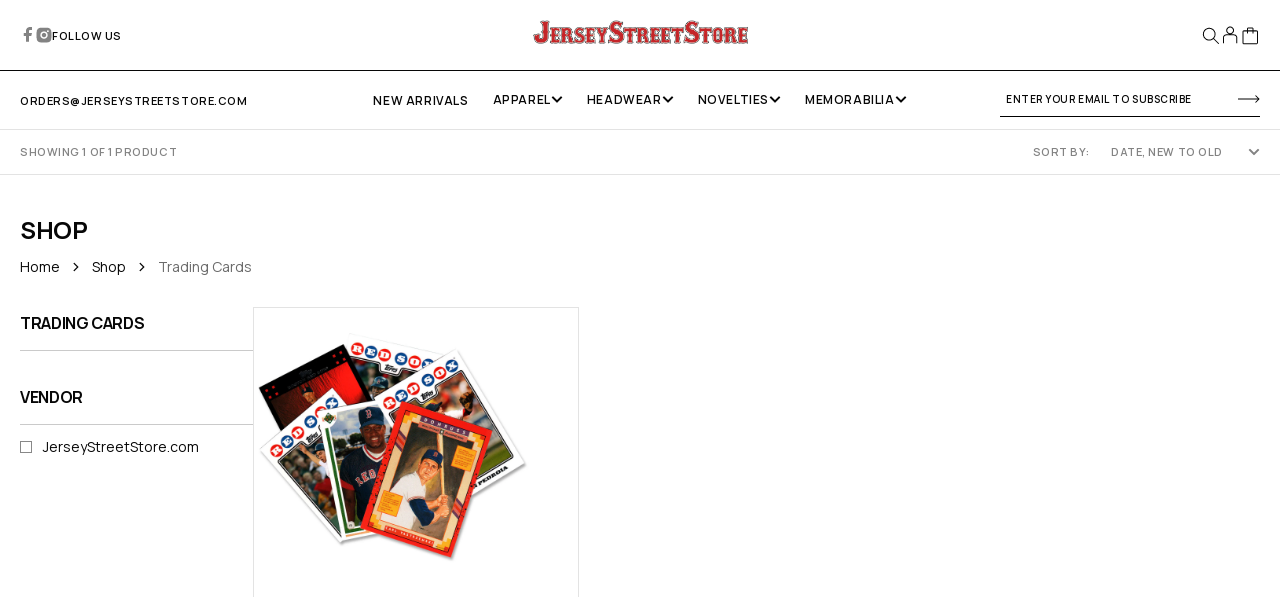

--- FILE ---
content_type: text/html; charset=utf-8
request_url: https://www.jerseystreetstore.com/collections/cards
body_size: 41632
content:
<!doctype html>
<html
  class="no-js"
  data-scheme="light"
  lang="en"
>
  <head>
    <meta charset="utf-8">
    <meta http-equiv="X-UA-Compatible" content="IE=edge">
    <meta name="viewport" content="width=device-width,initial-scale=1">
    <meta name="theme-color" content="">
    <link rel="canonical" href="https://www.jerseystreetstore.com/collections/cards">
    <link rel="preconnect" href="https://cdn.shopify.com" crossorigin>

    
    <link rel="preconnect" href="https://fonts.googleapis.com">
    <link rel="preconnect" href="https://fonts.gstatic.com" crossorigin>
    <link href="https://fonts.googleapis.com/css2?family=Manrope:wght@200..800&display=swap" rel="stylesheet">
    
<link rel="icon" type="image/png" href="//www.jerseystreetstore.com/cdn/shop/files/favicon-j_32x32.png?v=1758563068"><link rel="preconnect" href="https://fonts.shopifycdn.com" crossorigin><title>Trading Cards</title>

    

    

<meta property="og:site_name" content="JerseyStreetStore.com">
<meta property="og:url" content="https://www.jerseystreetstore.com/collections/cards">
<meta property="og:title" content="Trading Cards">
<meta property="og:type" content="product.group">
<meta property="og:description" content="Largest selection of Boston Red Sox Merchandise Anywhere!"><meta name="twitter:card" content="summary_large_image">
<meta name="twitter:title" content="Trading Cards">
<meta name="twitter:description" content="Largest selection of Boston Red Sox Merchandise Anywhere!">


    <script src="//www.jerseystreetstore.com/cdn/shop/t/25/assets/constants.js?v=37383056447335370521764801621" defer="defer"></script>
    <script src="//www.jerseystreetstore.com/cdn/shop/t/25/assets/pubsub.js?v=34180055027472970951764801621" defer="defer"></script>
    <script src="//www.jerseystreetstore.com/cdn/shop/t/25/assets/global.js?v=95669106527809399551764801621" defer="defer"></script><script src="//www.jerseystreetstore.com/cdn/shop/t/25/assets/quick-add.js?v=89086480047502835921764801621" defer="defer"></script>
      <script src="//www.jerseystreetstore.com/cdn/shop/t/25/assets/product-form.js?v=61854222753816378041764801621" defer="defer"></script>
    

    <script>window.performance && window.performance.mark && window.performance.mark('shopify.content_for_header.start');</script><meta id="shopify-digital-wallet" name="shopify-digital-wallet" content="/8174075/digital_wallets/dialog">
<meta name="shopify-checkout-api-token" content="3989749ae946699fbb2535bdbf3b6b3d">
<meta id="in-context-paypal-metadata" data-shop-id="8174075" data-venmo-supported="true" data-environment="production" data-locale="en_US" data-paypal-v4="true" data-currency="USD">
<link rel="alternate" type="application/atom+xml" title="Feed" href="/collections/cards.atom" />
<link rel="alternate" type="application/json+oembed" href="https://www.jerseystreetstore.com/collections/cards.oembed">
<script async="async" src="/checkouts/internal/preloads.js?locale=en-US"></script>
<script id="shopify-features" type="application/json">{"accessToken":"3989749ae946699fbb2535bdbf3b6b3d","betas":["rich-media-storefront-analytics"],"domain":"www.jerseystreetstore.com","predictiveSearch":true,"shopId":8174075,"locale":"en"}</script>
<script>var Shopify = Shopify || {};
Shopify.shop = "yawkeywaystore.myshopify.com";
Shopify.locale = "en";
Shopify.currency = {"active":"USD","rate":"1.0"};
Shopify.country = "US";
Shopify.theme = {"name":"Updated Berlin Theme - New Holiday Shipping Block","id":128903970898,"schema_name":"Berlin","schema_version":"1.2.0","theme_store_id":2138,"role":"main"};
Shopify.theme.handle = "null";
Shopify.theme.style = {"id":null,"handle":null};
Shopify.cdnHost = "www.jerseystreetstore.com/cdn";
Shopify.routes = Shopify.routes || {};
Shopify.routes.root = "/";</script>
<script type="module">!function(o){(o.Shopify=o.Shopify||{}).modules=!0}(window);</script>
<script>!function(o){function n(){var o=[];function n(){o.push(Array.prototype.slice.apply(arguments))}return n.q=o,n}var t=o.Shopify=o.Shopify||{};t.loadFeatures=n(),t.autoloadFeatures=n()}(window);</script>
<script id="shop-js-analytics" type="application/json">{"pageType":"collection"}</script>
<script defer="defer" async type="module" src="//www.jerseystreetstore.com/cdn/shopifycloud/shop-js/modules/v2/client.init-shop-cart-sync_BT-GjEfc.en.esm.js"></script>
<script defer="defer" async type="module" src="//www.jerseystreetstore.com/cdn/shopifycloud/shop-js/modules/v2/chunk.common_D58fp_Oc.esm.js"></script>
<script defer="defer" async type="module" src="//www.jerseystreetstore.com/cdn/shopifycloud/shop-js/modules/v2/chunk.modal_xMitdFEc.esm.js"></script>
<script type="module">
  await import("//www.jerseystreetstore.com/cdn/shopifycloud/shop-js/modules/v2/client.init-shop-cart-sync_BT-GjEfc.en.esm.js");
await import("//www.jerseystreetstore.com/cdn/shopifycloud/shop-js/modules/v2/chunk.common_D58fp_Oc.esm.js");
await import("//www.jerseystreetstore.com/cdn/shopifycloud/shop-js/modules/v2/chunk.modal_xMitdFEc.esm.js");

  window.Shopify.SignInWithShop?.initShopCartSync?.({"fedCMEnabled":true,"windoidEnabled":true});

</script>
<script>(function() {
  var isLoaded = false;
  function asyncLoad() {
    if (isLoaded) return;
    isLoaded = true;
    var urls = ["https:\/\/cdn.productcustomizer.com\/storefront\/production-product-customizer-v2.js?shop=yawkeywaystore.myshopify.com","https:\/\/js.smile.io\/v1\/smile-shopify.js?shop=yawkeywaystore.myshopify.com","https:\/\/id-shop.govx.com\/app\/yawkeywaystore.myshopify.com\/govx.js?shop=yawkeywaystore.myshopify.com","\/\/backinstock.useamp.com\/widget\/89619_1767160592.js?category=bis\u0026v=6\u0026shop=yawkeywaystore.myshopify.com"];
    for (var i = 0; i < urls.length; i++) {
      var s = document.createElement('script');
      s.type = 'text/javascript';
      s.async = true;
      s.src = urls[i];
      var x = document.getElementsByTagName('script')[0];
      x.parentNode.insertBefore(s, x);
    }
  };
  if(window.attachEvent) {
    window.attachEvent('onload', asyncLoad);
  } else {
    window.addEventListener('load', asyncLoad, false);
  }
})();</script>
<script id="__st">var __st={"a":8174075,"offset":-18000,"reqid":"19baba4f-0f37-4688-ae91-8fbe132e35bd-1769295616","pageurl":"www.jerseystreetstore.com\/collections\/cards","u":"eb05ec214c10","p":"collection","rtyp":"collection","rid":83061953};</script>
<script>window.ShopifyPaypalV4VisibilityTracking = true;</script>
<script id="captcha-bootstrap">!function(){'use strict';const t='contact',e='account',n='new_comment',o=[[t,t],['blogs',n],['comments',n],[t,'customer']],c=[[e,'customer_login'],[e,'guest_login'],[e,'recover_customer_password'],[e,'create_customer']],r=t=>t.map((([t,e])=>`form[action*='/${t}']:not([data-nocaptcha='true']) input[name='form_type'][value='${e}']`)).join(','),a=t=>()=>t?[...document.querySelectorAll(t)].map((t=>t.form)):[];function s(){const t=[...o],e=r(t);return a(e)}const i='password',u='form_key',d=['recaptcha-v3-token','g-recaptcha-response','h-captcha-response',i],f=()=>{try{return window.sessionStorage}catch{return}},m='__shopify_v',_=t=>t.elements[u];function p(t,e,n=!1){try{const o=window.sessionStorage,c=JSON.parse(o.getItem(e)),{data:r}=function(t){const{data:e,action:n}=t;return t[m]||n?{data:e,action:n}:{data:t,action:n}}(c);for(const[e,n]of Object.entries(r))t.elements[e]&&(t.elements[e].value=n);n&&o.removeItem(e)}catch(o){console.error('form repopulation failed',{error:o})}}const l='form_type',E='cptcha';function T(t){t.dataset[E]=!0}const w=window,h=w.document,L='Shopify',v='ce_forms',y='captcha';let A=!1;((t,e)=>{const n=(g='f06e6c50-85a8-45c8-87d0-21a2b65856fe',I='https://cdn.shopify.com/shopifycloud/storefront-forms-hcaptcha/ce_storefront_forms_captcha_hcaptcha.v1.5.2.iife.js',D={infoText:'Protected by hCaptcha',privacyText:'Privacy',termsText:'Terms'},(t,e,n)=>{const o=w[L][v],c=o.bindForm;if(c)return c(t,g,e,D).then(n);var r;o.q.push([[t,g,e,D],n]),r=I,A||(h.body.append(Object.assign(h.createElement('script'),{id:'captcha-provider',async:!0,src:r})),A=!0)});var g,I,D;w[L]=w[L]||{},w[L][v]=w[L][v]||{},w[L][v].q=[],w[L][y]=w[L][y]||{},w[L][y].protect=function(t,e){n(t,void 0,e),T(t)},Object.freeze(w[L][y]),function(t,e,n,w,h,L){const[v,y,A,g]=function(t,e,n){const i=e?o:[],u=t?c:[],d=[...i,...u],f=r(d),m=r(i),_=r(d.filter((([t,e])=>n.includes(e))));return[a(f),a(m),a(_),s()]}(w,h,L),I=t=>{const e=t.target;return e instanceof HTMLFormElement?e:e&&e.form},D=t=>v().includes(t);t.addEventListener('submit',(t=>{const e=I(t);if(!e)return;const n=D(e)&&!e.dataset.hcaptchaBound&&!e.dataset.recaptchaBound,o=_(e),c=g().includes(e)&&(!o||!o.value);(n||c)&&t.preventDefault(),c&&!n&&(function(t){try{if(!f())return;!function(t){const e=f();if(!e)return;const n=_(t);if(!n)return;const o=n.value;o&&e.removeItem(o)}(t);const e=Array.from(Array(32),(()=>Math.random().toString(36)[2])).join('');!function(t,e){_(t)||t.append(Object.assign(document.createElement('input'),{type:'hidden',name:u})),t.elements[u].value=e}(t,e),function(t,e){const n=f();if(!n)return;const o=[...t.querySelectorAll(`input[type='${i}']`)].map((({name:t})=>t)),c=[...d,...o],r={};for(const[a,s]of new FormData(t).entries())c.includes(a)||(r[a]=s);n.setItem(e,JSON.stringify({[m]:1,action:t.action,data:r}))}(t,e)}catch(e){console.error('failed to persist form',e)}}(e),e.submit())}));const S=(t,e)=>{t&&!t.dataset[E]&&(n(t,e.some((e=>e===t))),T(t))};for(const o of['focusin','change'])t.addEventListener(o,(t=>{const e=I(t);D(e)&&S(e,y())}));const B=e.get('form_key'),M=e.get(l),P=B&&M;t.addEventListener('DOMContentLoaded',(()=>{const t=y();if(P)for(const e of t)e.elements[l].value===M&&p(e,B);[...new Set([...A(),...v().filter((t=>'true'===t.dataset.shopifyCaptcha))])].forEach((e=>S(e,t)))}))}(h,new URLSearchParams(w.location.search),n,t,e,['guest_login'])})(!0,!0)}();</script>
<script integrity="sha256-4kQ18oKyAcykRKYeNunJcIwy7WH5gtpwJnB7kiuLZ1E=" data-source-attribution="shopify.loadfeatures" defer="defer" src="//www.jerseystreetstore.com/cdn/shopifycloud/storefront/assets/storefront/load_feature-a0a9edcb.js" crossorigin="anonymous"></script>
<script data-source-attribution="shopify.dynamic_checkout.dynamic.init">var Shopify=Shopify||{};Shopify.PaymentButton=Shopify.PaymentButton||{isStorefrontPortableWallets:!0,init:function(){window.Shopify.PaymentButton.init=function(){};var t=document.createElement("script");t.src="https://www.jerseystreetstore.com/cdn/shopifycloud/portable-wallets/latest/portable-wallets.en.js",t.type="module",document.head.appendChild(t)}};
</script>
<script data-source-attribution="shopify.dynamic_checkout.buyer_consent">
  function portableWalletsHideBuyerConsent(e){var t=document.getElementById("shopify-buyer-consent"),n=document.getElementById("shopify-subscription-policy-button");t&&n&&(t.classList.add("hidden"),t.setAttribute("aria-hidden","true"),n.removeEventListener("click",e))}function portableWalletsShowBuyerConsent(e){var t=document.getElementById("shopify-buyer-consent"),n=document.getElementById("shopify-subscription-policy-button");t&&n&&(t.classList.remove("hidden"),t.removeAttribute("aria-hidden"),n.addEventListener("click",e))}window.Shopify?.PaymentButton&&(window.Shopify.PaymentButton.hideBuyerConsent=portableWalletsHideBuyerConsent,window.Shopify.PaymentButton.showBuyerConsent=portableWalletsShowBuyerConsent);
</script>
<script data-source-attribution="shopify.dynamic_checkout.cart.bootstrap">document.addEventListener("DOMContentLoaded",(function(){function t(){return document.querySelector("shopify-accelerated-checkout-cart, shopify-accelerated-checkout")}if(t())Shopify.PaymentButton.init();else{new MutationObserver((function(e,n){t()&&(Shopify.PaymentButton.init(),n.disconnect())})).observe(document.body,{childList:!0,subtree:!0})}}));
</script>
<link id="shopify-accelerated-checkout-styles" rel="stylesheet" media="screen" href="https://www.jerseystreetstore.com/cdn/shopifycloud/portable-wallets/latest/accelerated-checkout-backwards-compat.css" crossorigin="anonymous">
<style id="shopify-accelerated-checkout-cart">
        #shopify-buyer-consent {
  margin-top: 1em;
  display: inline-block;
  width: 100%;
}

#shopify-buyer-consent.hidden {
  display: none;
}

#shopify-subscription-policy-button {
  background: none;
  border: none;
  padding: 0;
  text-decoration: underline;
  font-size: inherit;
  cursor: pointer;
}

#shopify-subscription-policy-button::before {
  box-shadow: none;
}

      </style>
<script id="sections-script" data-sections="header,footer" defer="defer" src="//www.jerseystreetstore.com/cdn/shop/t/25/compiled_assets/scripts.js?v=3374"></script>
<script>window.performance && window.performance.mark && window.performance.mark('shopify.content_for_header.end');</script>


    <style data-shopify>
      @font-face {
  font-family: Rubik;
  font-weight: 400;
  font-style: normal;
  font-display: swap;
  src: url("//www.jerseystreetstore.com/cdn/fonts/rubik/rubik_n4.c2fb67c90aa34ecf8da34fc1da937ee9c0c27942.woff2") format("woff2"),
       url("//www.jerseystreetstore.com/cdn/fonts/rubik/rubik_n4.d229bd4a6a25ec476a0829a74bf3657a5fd9aa36.woff") format("woff");
}

      @font-face {
  font-family: Oswald;
  font-weight: 500;
  font-style: normal;
  font-display: swap;
  src: url("//www.jerseystreetstore.com/cdn/fonts/oswald/oswald_n5.8ad4910bfdb43e150746ef7aa67f3553e3abe8e2.woff2") format("woff2"),
       url("//www.jerseystreetstore.com/cdn/fonts/oswald/oswald_n5.93ee52108163c48c91111cf33b0a57021467b66e.woff") format("woff");
}

      @font-face {
  font-family: Oswald;
  font-weight: 500;
  font-style: normal;
  font-display: swap;
  src: url("//www.jerseystreetstore.com/cdn/fonts/oswald/oswald_n5.8ad4910bfdb43e150746ef7aa67f3553e3abe8e2.woff2") format("woff2"),
       url("//www.jerseystreetstore.com/cdn/fonts/oswald/oswald_n5.93ee52108163c48c91111cf33b0a57021467b66e.woff") format("woff");
}

      @font-face {
  font-family: Poppins;
  font-weight: 500;
  font-style: normal;
  font-display: swap;
  src: url("//www.jerseystreetstore.com/cdn/fonts/poppins/poppins_n5.ad5b4b72b59a00358afc706450c864c3c8323842.woff2") format("woff2"),
       url("//www.jerseystreetstore.com/cdn/fonts/poppins/poppins_n5.33757fdf985af2d24b32fcd84c9a09224d4b2c39.woff") format("woff");
}

      @font-face {
  font-family: Oswald;
  font-weight: 500;
  font-style: normal;
  font-display: swap;
  src: url("//www.jerseystreetstore.com/cdn/fonts/oswald/oswald_n5.8ad4910bfdb43e150746ef7aa67f3553e3abe8e2.woff2") format("woff2"),
       url("//www.jerseystreetstore.com/cdn/fonts/oswald/oswald_n5.93ee52108163c48c91111cf33b0a57021467b66e.woff") format("woff");
}

      @font-face {
  font-family: Oswald;
  font-weight: 500;
  font-style: normal;
  font-display: swap;
  src: url("//www.jerseystreetstore.com/cdn/fonts/oswald/oswald_n5.8ad4910bfdb43e150746ef7aa67f3553e3abe8e2.woff2") format("woff2"),
       url("//www.jerseystreetstore.com/cdn/fonts/oswald/oswald_n5.93ee52108163c48c91111cf33b0a57021467b66e.woff") format("woff");
}

      @font-face {
  font-family: Rubik;
  font-weight: 400;
  font-style: normal;
  font-display: swap;
  src: url("//www.jerseystreetstore.com/cdn/fonts/rubik/rubik_n4.c2fb67c90aa34ecf8da34fc1da937ee9c0c27942.woff2") format("woff2"),
       url("//www.jerseystreetstore.com/cdn/fonts/rubik/rubik_n4.d229bd4a6a25ec476a0829a74bf3657a5fd9aa36.woff") format("woff");
}

      @font-face {
  font-family: Oswald;
  font-weight: 500;
  font-style: normal;
  font-display: swap;
  src: url("//www.jerseystreetstore.com/cdn/fonts/oswald/oswald_n5.8ad4910bfdb43e150746ef7aa67f3553e3abe8e2.woff2") format("woff2"),
       url("//www.jerseystreetstore.com/cdn/fonts/oswald/oswald_n5.93ee52108163c48c91111cf33b0a57021467b66e.woff") format("woff");
}

      @font-face {
  font-family: Rubik;
  font-weight: 400;
  font-style: normal;
  font-display: swap;
  src: url("//www.jerseystreetstore.com/cdn/fonts/rubik/rubik_n4.c2fb67c90aa34ecf8da34fc1da937ee9c0c27942.woff2") format("woff2"),
       url("//www.jerseystreetstore.com/cdn/fonts/rubik/rubik_n4.d229bd4a6a25ec476a0829a74bf3657a5fd9aa36.woff") format("woff");
}

      @font-face {
  font-family: Oswald;
  font-weight: 500;
  font-style: normal;
  font-display: swap;
  src: url("//www.jerseystreetstore.com/cdn/fonts/oswald/oswald_n5.8ad4910bfdb43e150746ef7aa67f3553e3abe8e2.woff2") format("woff2"),
       url("//www.jerseystreetstore.com/cdn/fonts/oswald/oswald_n5.93ee52108163c48c91111cf33b0a57021467b66e.woff") format("woff");
}

      @font-face {
  font-family: Rubik;
  font-weight: 400;
  font-style: normal;
  font-display: swap;
  src: url("//www.jerseystreetstore.com/cdn/fonts/rubik/rubik_n4.c2fb67c90aa34ecf8da34fc1da937ee9c0c27942.woff2") format("woff2"),
       url("//www.jerseystreetstore.com/cdn/fonts/rubik/rubik_n4.d229bd4a6a25ec476a0829a74bf3657a5fd9aa36.woff") format("woff");
}


      @font-face {
  font-family: Rubik;
  font-weight: 300;
  font-style: normal;
  font-display: swap;
  src: url("//www.jerseystreetstore.com/cdn/fonts/rubik/rubik_n3.28109fbcae8bc8da2127ed6af6c67e4379561eae.woff2") format("woff2"),
       url("//www.jerseystreetstore.com/cdn/fonts/rubik/rubik_n3.942906c434ddf3af9a94498663613ee37f663688.woff") format("woff");
}

      @font-face {
  font-family: Rubik;
  font-weight: 400;
  font-style: normal;
  font-display: swap;
  src: url("//www.jerseystreetstore.com/cdn/fonts/rubik/rubik_n4.c2fb67c90aa34ecf8da34fc1da937ee9c0c27942.woff2") format("woff2"),
       url("//www.jerseystreetstore.com/cdn/fonts/rubik/rubik_n4.d229bd4a6a25ec476a0829a74bf3657a5fd9aa36.woff") format("woff");
}

      @font-face {
  font-family: Rubik;
  font-weight: 500;
  font-style: normal;
  font-display: swap;
  src: url("//www.jerseystreetstore.com/cdn/fonts/rubik/rubik_n5.46f1bf0063ef6b3840ba0b9b71e86033a15b4466.woff2") format("woff2"),
       url("//www.jerseystreetstore.com/cdn/fonts/rubik/rubik_n5.c73c6e4dcc7dfb4852265eb6e0e59860278f8b84.woff") format("woff");
}

      @font-face {
  font-family: Rubik;
  font-weight: 700;
  font-style: normal;
  font-display: swap;
  src: url("//www.jerseystreetstore.com/cdn/fonts/rubik/rubik_n7.9ddb1ff19ac4667369e1c444a6663062e115e651.woff2") format("woff2"),
       url("//www.jerseystreetstore.com/cdn/fonts/rubik/rubik_n7.2f2815a4763d5118fdb49ad25ccceea3eafcae92.woff") format("woff");
}

      @font-face {
  font-family: Rubik;
  font-weight: 400;
  font-style: italic;
  font-display: swap;
  src: url("//www.jerseystreetstore.com/cdn/fonts/rubik/rubik_i4.528fdfa8adf0c2cb49c0f6d132dcaffa910849d6.woff2") format("woff2"),
       url("//www.jerseystreetstore.com/cdn/fonts/rubik/rubik_i4.937396c2106c0db7a4072bbcd373d4e3d0ab306b.woff") format("woff");
}

      
      @font-face {
  font-family: Rubik;
  font-weight: 700;
  font-style: italic;
  font-display: swap;
  src: url("//www.jerseystreetstore.com/cdn/fonts/rubik/rubik_i7.e37585fef76596b7b87ec84ca28db2ef5e3df433.woff2") format("woff2"),
       url("//www.jerseystreetstore.com/cdn/fonts/rubik/rubik_i7.a18d51774424b841c335ca3a15ab66cba9fce8c1.woff") format("woff");
}

      @font-face {
  font-family: Poppins;
  font-weight: 500;
  font-style: normal;
  font-display: swap;
  src: url("//www.jerseystreetstore.com/cdn/fonts/poppins/poppins_n5.ad5b4b72b59a00358afc706450c864c3c8323842.woff2") format("woff2"),
       url("//www.jerseystreetstore.com/cdn/fonts/poppins/poppins_n5.33757fdf985af2d24b32fcd84c9a09224d4b2c39.woff") format("woff");
}


      :root {
      	--spaced-section: 5rem;

      	--font-body-family: Rubik, sans-serif;
      	--font-body-style: normal;
      	--font-body-weight: 400;

      	--font-body-size: 16px;
      	--font-body-line-height: calc(145 / 100);
				

      	--font-heading-family: Oswald, sans-serif;
      	--font-heading-style: normal;
      	--font-heading-weight: 500;
      	--font-heading-letter-spacing: 0em;
      	--font-heading-line-height: 1.2;
      	--font-heading-text-transform: capitalize;

      	--font-subtitle-family: Poppins, sans-serif;
      	--font-subtitle-style: normal;
      	--font-subtitle-weight: 500;
      	--font-subtitle-text-transform: uppercase;
      	--font-subtitle-size: 12px;

      	--font-heading-h1-size: 72px;
      	--font-heading-h2-size: 52px;
      	--font-heading-h3-size: 32px;
      	--font-heading-h4-size: 24px;
      	--font-heading-h5-size: 20px;
      	--font-heading-h6-size: 16px;

      	--font-heading-card-family: Oswald, sans-serif;
      	--font-heading-card-style: normal;
      	--font-heading-card-weight: 500;
      	--font-text-card-family: Rubik, sans-serif;
      	--font-text-card-style: normal;
      	--font-text-card-weight: 400;

      	--font-heading-card-size: 20px;
      	--font-heading-card-size-big: 26px;
      	--font-text-card-size: 16px;

      	--font-button-family: Oswald, sans-serif;
      	--font-button-style: normal;
      	--font-button-weight: 500;
      	--font-button-text-transform: uppercase;

      	--font-button-family: Oswald, sans-serif;
      	--font-button-style: normal;
      	--font-button-weight: 500;
      	--font-button-text-transform: uppercase;
      	--font-button-letter-spacing: -0.01em;
      	--font-subtitle-letter-spacing: 0.06em;

      	--font-header-menu-family: Oswald, sans-serif;
      	--font-header-menu-style: normal;
      	--font-header-menu-weight: 500;
      	--font-header-menu-text-transform: uppercase;
      	--font-header-menu-link-size: 16px;
      	--font-aside-menu-link-size: 18px;

      	--font-footer-menu-family: Rubik, sans-serif;
      	--font-footer-menu-style: normal;
      	--font-footer-menu-weight: 400;
      	--font-footer-link-size: 14px;
      	--font-footer-bottom-link-size: 14px;

      	--color-foreground: 7, 7, 7;
      	--color-foreground-secondary: 7, 7, 7;
      	--color-foreground-title: 7, 7, 7;
      	--color-foreground-sub-title: 7, 7, 7;

      	--color-base-background-1: 255, 255, 255;
      	--color-base-background-2: 247, 247, 247;
      	--color-base-background-3: 245, 245, 241;
      	--color-base-background-4: 35, 35, 34;
      	--color-base-background-5: 40, 40, 40;

      	--color-announcement-bar-background-1: 12, 12, 11;
      	--color-announcement-bar-background-2: 238, 238, 238;

      	--color-button-text: 255, 255, 255;
      	--color-button: 197, 37, 41;
      	--color-button-hover-text: 7, 7, 7;
      	--color-button-hover: 255, 255, 255;
      	--color-button-secondary-text: 7, 7, 7;
      	--color-button-secondary-hover-text: 255, 255, 255;
      	--border-radius-button: 0px;

      	--payment-terms-background-color: #ffffff;
      	--color-overlay: 255, 255, 255;
      	--color-accent: 35, 35, 34;

      	--color-background-input: 255, 255, 255;

      	--color-border-input: 0, 0, 0;
      	--color-border-input-hover: 213, 213, 213;

      	--color-badge-bg: #232322;
      	--color-badge-text: #ffffff;
				--color-badge-custom-background: 253, 253, 253;
				--color-badge-custom-text: 6, 6, 6;
      	--color-border: 0, 0, 0;
      	--color-border-light: 0, 0, 0;
      	--color-background-card: 255, 255, 255;

      	--font-popups-heading-family: Oswald, sans-serif;
      	--font-popups-heading-style: normal;
      	--font-popups-heading-weight: 500;
      	--font-popups-text-family: Rubik, sans-serif;
      	--font-popups-text-style: normal;
      	--font-popups-text-weight: 400;
      	--font-popup-heading-size: 26px;
      	--font-popup-text-size: 13px;
      	--font-notification-heading-size: 20px;
      	--font-notification-text-size: 13px;

      }

      @media screen and (min-width: 990px) {
      	:root {
      		--spaced-section: 16rem;
      	}
      }

      *,
      *::before,
      *::after {
      	box-sizing: inherit;
      }

      html {
      	box-sizing: border-box;
      	font-size: 10px;
      	height: 100%;
      }

      body {
      	position: relative;
      	display: grid;
      	grid-template-rows: auto auto 1fr auto;
      	grid-template-columns: 100%;
      	min-height: 100%;
      	margin: 0;
      	font-size: var(--font-body-size);
      	line-height: 1.5;
      	font-family: var(--font-body-family);
      	font-style: var(--font-body-style);
      	font-weight: var(--font-body-weight);
      	overflow-x: hidden;
      }
    </style>
    
    <link href="//www.jerseystreetstore.com/cdn/shop/t/25/assets/swiper-bundle.min.css?v=67104566617031410831764801621" rel="stylesheet" type="text/css" media="all" />
    <link href="//www.jerseystreetstore.com/cdn/shop/t/25/assets/base.css?v=173953353388008424471764801621" rel="stylesheet" type="text/css" media="all" />
    <link href="//www.jerseystreetstore.com/cdn/shop/t/25/assets/flickity.css?v=172519339255159795641764801621" rel="stylesheet" type="text/css" media="all" />
    <link href="//www.jerseystreetstore.com/cdn/shop/t/25/assets/s__style.css?v=65073652060051406211764801621" rel="stylesheet" type="text/css" media="all" />
    <link href="//www.jerseystreetstore.com/cdn/shop/t/25/assets/custom.css?v=46548109435342607271764801621" rel="stylesheet" type="text/css" media="all" />
<link rel="stylesheet" href="//www.jerseystreetstore.com/cdn/shop/t/25/assets/component-predictive-search.css?v=42774861740959906721764801621" media="print" onload="this.media='all'"><link rel="preload" as="font" href="//www.jerseystreetstore.com/cdn/fonts/rubik/rubik_n4.c2fb67c90aa34ecf8da34fc1da937ee9c0c27942.woff2" type="font/woff2" crossorigin><link rel="preload" as="font" href="//www.jerseystreetstore.com/cdn/fonts/oswald/oswald_n5.8ad4910bfdb43e150746ef7aa67f3553e3abe8e2.woff2" type="font/woff2" crossorigin><script>
      document.documentElement.className = document.documentElement.className.replace('no-js', 'js');
      if (Shopify.designMode) {
        document.documentElement.classList.add('shopify-design-mode');
      }
    </script>

    <script src="//www.jerseystreetstore.com/cdn/shop/t/25/assets/jquery-3.6.0.js?v=184217876181003224711764801621" defer="defer"></script>
    <script src="//www.jerseystreetstore.com/cdn/shop/t/25/assets/swiper-bundle.min.js?v=91266435261445688101764801621" defer="defer"></script>
    <script src="//www.jerseystreetstore.com/cdn/shop/t/25/assets/gsap.min.js?v=7945211475339172311764801621" defer="defer"></script>
    <script src="//www.jerseystreetstore.com/cdn/shop/t/25/assets/ScrollTrigger.min.js?v=66501933754752109161764801621" defer="defer"></script>
    <script src="//www.jerseystreetstore.com/cdn/shop/t/25/assets/flickity.min.js?v=114460508543641870001764801621" defer="defer"></script>
    <script src="//www.jerseystreetstore.com/cdn/shop/t/25/assets/s__script.js?v=144907741315839741201764801621" defer="defer"></script><script src="//www.jerseystreetstore.com/cdn/shop/t/25/assets/search-modal.js?v=17671338842276518711764801621" defer="defer"></script><script src="//www.jerseystreetstore.com/cdn/shop/t/25/assets/popup.js?v=28494800908669175611764801621" defer="defer"></script>
		
			<script src="//www.jerseystreetstore.com/cdn/shop/t/25/assets/scroll-top.js?v=30238026647723394321764801621" defer="defer"></script>
		
		
      <script src="//www.jerseystreetstore.com/cdn/shop/t/25/assets/product-card.js?v=56370570836433011971764801621" defer="defer"></script>
    
    <script>
      let cscoDarkMode = {};

      (function () {
        const body = document.querySelector('html[data-scheme]');

        cscoDarkMode = {
          init: function (e) {
            this.initMode(e);
            window.matchMedia('(prefers-color-scheme: dark)').addListener((e) => {
              this.initMode(e);
            });

            window.addEventListener('load', () => {
              const toggleScheme = document.querySelectorAll('.header__toggle-scheme');
              toggleScheme.forEach((el) => {
                el.addEventListener('click', (e) => {
                  if ('dark' === body.getAttribute('data-scheme')) {
                    this.changeScheme('light', true);
                  } else {
                    this.changeScheme('dark', true);
                  }
                });
              });
            });
          },
          initMode: function (e) {
            let siteScheme = false;
            switch (
              'light' // Field. User’s system preference.
            ) {
              case 'dark':
                siteScheme = 'dark';
                break;
              case 'light':
                siteScheme = 'light';
                break;
              case 'system':
                siteScheme = 'auto';
                break;
            }
            if ('false') {
              // Field. Enable dark/light mode toggle.
              if ('light' === localStorage.getItem('_color_schema')) {
                siteScheme = 'light';
              }
              if ('dark' === localStorage.getItem('_color_schema')) {
                siteScheme = 'dark';
              }
            }
            if (siteScheme && siteScheme !== body.getAttribute('data-scheme')) {
              this.changeScheme(siteScheme, false);
            }
          },
          changeScheme: function (siteScheme, cookie) {
            body.classList.add('scheme-toggled');
            body.setAttribute('data-scheme', siteScheme);
            if (cookie) {
              localStorage.setItem('_color_schema', siteScheme);
            }
            setTimeout(() => {
              body.classList.remove('scheme-toggled');
            }, 100);
          },
        };
      })();
      cscoDarkMode.init();
      document.addEventListener('shopify:section:load', function () {
        setTimeout(() => {
          cscoDarkMode.init();
        }, 100);
      });
    </script>

    <!-- Global site tag (gtag.js) - Google Analytics -->
    <script async src="https://www.googletagmanager.com/gtag/js?id=G-77KJF3PVK1"></script>
    <script>
      window.dataLayer = window.dataLayer || [];
      function gtag(){dataLayer.push(arguments);}
      gtag('js', new Date());
      
      gtag('config', 'G-77KJF3PVK1');
    </script>
  <!-- BEGIN app block: shopify://apps/consentmo-gdpr/blocks/gdpr_cookie_consent/4fbe573f-a377-4fea-9801-3ee0858cae41 -->


<!-- END app block --><!-- BEGIN app block: shopify://apps/klaviyo-email-marketing-sms/blocks/klaviyo-onsite-embed/2632fe16-c075-4321-a88b-50b567f42507 -->












  <script async src="https://static.klaviyo.com/onsite/js/MSTE2g/klaviyo.js?company_id=MSTE2g"></script>
  <script>!function(){if(!window.klaviyo){window._klOnsite=window._klOnsite||[];try{window.klaviyo=new Proxy({},{get:function(n,i){return"push"===i?function(){var n;(n=window._klOnsite).push.apply(n,arguments)}:function(){for(var n=arguments.length,o=new Array(n),w=0;w<n;w++)o[w]=arguments[w];var t="function"==typeof o[o.length-1]?o.pop():void 0,e=new Promise((function(n){window._klOnsite.push([i].concat(o,[function(i){t&&t(i),n(i)}]))}));return e}}})}catch(n){window.klaviyo=window.klaviyo||[],window.klaviyo.push=function(){var n;(n=window._klOnsite).push.apply(n,arguments)}}}}();</script>

  




  <script>
    window.klaviyoReviewsProductDesignMode = false
  </script>



  <!-- BEGIN app snippet: customer-hub-data --><script>
  if (!window.customerHub) {
    window.customerHub = {};
  }
  window.customerHub.storefrontRoutes = {
    login: "https://shopify.com/8174075/account?locale=en&region_country=US?return_url=%2F%23k-hub",
    register: "https://shopify.com/8174075/account?locale=en?return_url=%2F%23k-hub",
    logout: "/account/logout",
    profile: "/account",
    addresses: "/account/addresses",
  };
  
  window.customerHub.userId = null;
  
  window.customerHub.storeDomain = "yawkeywaystore.myshopify.com";

  

  
    window.customerHub.storeLocale = {
        currentLanguage: 'en',
        currentCountry: 'US',
        availableLanguages: [
          
            {
              iso_code: 'en',
              endonym_name: 'English'
            }
          
        ],
        availableCountries: [
          
            {
              iso_code: 'AW',
              name: 'Aruba',
              currency_code: 'USD'
            },
          
            {
              iso_code: 'AU',
              name: 'Australia',
              currency_code: 'USD'
            },
          
            {
              iso_code: 'CA',
              name: 'Canada',
              currency_code: 'USD'
            },
          
            {
              iso_code: 'CN',
              name: 'China',
              currency_code: 'USD'
            },
          
            {
              iso_code: 'DO',
              name: 'Dominican Republic',
              currency_code: 'USD'
            },
          
            {
              iso_code: 'FR',
              name: 'France',
              currency_code: 'USD'
            },
          
            {
              iso_code: 'DE',
              name: 'Germany',
              currency_code: 'USD'
            },
          
            {
              iso_code: 'GR',
              name: 'Greece',
              currency_code: 'USD'
            },
          
            {
              iso_code: 'HK',
              name: 'Hong Kong SAR',
              currency_code: 'USD'
            },
          
            {
              iso_code: 'IE',
              name: 'Ireland',
              currency_code: 'USD'
            },
          
            {
              iso_code: 'IT',
              name: 'Italy',
              currency_code: 'USD'
            },
          
            {
              iso_code: 'JP',
              name: 'Japan',
              currency_code: 'USD'
            },
          
            {
              iso_code: 'NL',
              name: 'Netherlands',
              currency_code: 'USD'
            },
          
            {
              iso_code: 'NZ',
              name: 'New Zealand',
              currency_code: 'USD'
            },
          
            {
              iso_code: 'NO',
              name: 'Norway',
              currency_code: 'USD'
            },
          
            {
              iso_code: 'SE',
              name: 'Sweden',
              currency_code: 'USD'
            },
          
            {
              iso_code: 'GB',
              name: 'United Kingdom',
              currency_code: 'USD'
            },
          
            {
              iso_code: 'US',
              name: 'United States',
              currency_code: 'USD'
            }
          
        ]
    };
  
</script>
<!-- END app snippet -->



  <!-- BEGIN app snippet: customer-hub-replace-links -->
<script>
  function replaceAccountLinks() {
    const selector =
      'a[href$="/account/login"], a[href$="/account"], a[href^="https://shopify.com/"][href*="/account"], a[href*="/customer_identity/redirect"], a[href*="/customer_authentication/redirect"], a[href$="/account';
    const accountLinksNodes = document.querySelectorAll(selector);
    for (const node of accountLinksNodes) {
      const ignore = node.dataset.kHubIgnore !== undefined && node.dataset.kHubIgnore !== 'false';
      if (!ignore) {
        // Any login links to Shopify's account system, point them at the customer hub instead.
        node.href = '#k-hub';
        /**
         * There are some themes which apply a page transition on every click of an anchor tag (usually a fade-out) that's supposed to be faded back in when the next page loads.
         * However, since clicking the k-hub link doesn't trigger a page load, the page gets stuck on a blank screen.
         * Luckily, these themes usually have a className you can add to links to skip the transition.
         * Let's hope that all such themes are consistent/copy each other and just proactively add those classNames when we replace the link.
         **/
        node.classList.add('no-transition', 'js-no-transition');
      }
    }
  }

  
    if (document.readyState === 'complete') {
      replaceAccountLinks();
    } else {
      const controller = new AbortController();
      document.addEventListener(
        'readystatechange',
        () => {
          replaceAccountLinks(); // try to replace links both during `interactive` state and `complete` state
          if (document.readyState === 'complete') {
            // readystatechange can fire with "complete" multiple times per page load, so make sure we're not duplicating effort
            // by removing the listener afterwards.
            controller.abort();
          }
        },
        { signal: controller.signal },
      );
    }
  
</script>
<!-- END app snippet -->



<!-- END app block --><script src="https://cdn.shopify.com/extensions/019bec76-bf04-75b3-9131-34827afe520d/smile-io-275/assets/smile-loader.js" type="text/javascript" defer="defer"></script>
<script src="https://cdn.shopify.com/extensions/019be9e8-7389-72d2-90ad-753cce315171/consentmo-gdpr-595/assets/consentmo_cookie_consent.js" type="text/javascript" defer="defer"></script>
<link href="https://monorail-edge.shopifysvc.com" rel="dns-prefetch">
<script>(function(){if ("sendBeacon" in navigator && "performance" in window) {try {var session_token_from_headers = performance.getEntriesByType('navigation')[0].serverTiming.find(x => x.name == '_s').description;} catch {var session_token_from_headers = undefined;}var session_cookie_matches = document.cookie.match(/_shopify_s=([^;]*)/);var session_token_from_cookie = session_cookie_matches && session_cookie_matches.length === 2 ? session_cookie_matches[1] : "";var session_token = session_token_from_headers || session_token_from_cookie || "";function handle_abandonment_event(e) {var entries = performance.getEntries().filter(function(entry) {return /monorail-edge.shopifysvc.com/.test(entry.name);});if (!window.abandonment_tracked && entries.length === 0) {window.abandonment_tracked = true;var currentMs = Date.now();var navigation_start = performance.timing.navigationStart;var payload = {shop_id: 8174075,url: window.location.href,navigation_start,duration: currentMs - navigation_start,session_token,page_type: "collection"};window.navigator.sendBeacon("https://monorail-edge.shopifysvc.com/v1/produce", JSON.stringify({schema_id: "online_store_buyer_site_abandonment/1.1",payload: payload,metadata: {event_created_at_ms: currentMs,event_sent_at_ms: currentMs}}));}}window.addEventListener('pagehide', handle_abandonment_event);}}());</script>
<script id="web-pixels-manager-setup">(function e(e,d,r,n,o){if(void 0===o&&(o={}),!Boolean(null===(a=null===(i=window.Shopify)||void 0===i?void 0:i.analytics)||void 0===a?void 0:a.replayQueue)){var i,a;window.Shopify=window.Shopify||{};var t=window.Shopify;t.analytics=t.analytics||{};var s=t.analytics;s.replayQueue=[],s.publish=function(e,d,r){return s.replayQueue.push([e,d,r]),!0};try{self.performance.mark("wpm:start")}catch(e){}var l=function(){var e={modern:/Edge?\/(1{2}[4-9]|1[2-9]\d|[2-9]\d{2}|\d{4,})\.\d+(\.\d+|)|Firefox\/(1{2}[4-9]|1[2-9]\d|[2-9]\d{2}|\d{4,})\.\d+(\.\d+|)|Chrom(ium|e)\/(9{2}|\d{3,})\.\d+(\.\d+|)|(Maci|X1{2}).+ Version\/(15\.\d+|(1[6-9]|[2-9]\d|\d{3,})\.\d+)([,.]\d+|)( \(\w+\)|)( Mobile\/\w+|) Safari\/|Chrome.+OPR\/(9{2}|\d{3,})\.\d+\.\d+|(CPU[ +]OS|iPhone[ +]OS|CPU[ +]iPhone|CPU IPhone OS|CPU iPad OS)[ +]+(15[._]\d+|(1[6-9]|[2-9]\d|\d{3,})[._]\d+)([._]\d+|)|Android:?[ /-](13[3-9]|1[4-9]\d|[2-9]\d{2}|\d{4,})(\.\d+|)(\.\d+|)|Android.+Firefox\/(13[5-9]|1[4-9]\d|[2-9]\d{2}|\d{4,})\.\d+(\.\d+|)|Android.+Chrom(ium|e)\/(13[3-9]|1[4-9]\d|[2-9]\d{2}|\d{4,})\.\d+(\.\d+|)|SamsungBrowser\/([2-9]\d|\d{3,})\.\d+/,legacy:/Edge?\/(1[6-9]|[2-9]\d|\d{3,})\.\d+(\.\d+|)|Firefox\/(5[4-9]|[6-9]\d|\d{3,})\.\d+(\.\d+|)|Chrom(ium|e)\/(5[1-9]|[6-9]\d|\d{3,})\.\d+(\.\d+|)([\d.]+$|.*Safari\/(?![\d.]+ Edge\/[\d.]+$))|(Maci|X1{2}).+ Version\/(10\.\d+|(1[1-9]|[2-9]\d|\d{3,})\.\d+)([,.]\d+|)( \(\w+\)|)( Mobile\/\w+|) Safari\/|Chrome.+OPR\/(3[89]|[4-9]\d|\d{3,})\.\d+\.\d+|(CPU[ +]OS|iPhone[ +]OS|CPU[ +]iPhone|CPU IPhone OS|CPU iPad OS)[ +]+(10[._]\d+|(1[1-9]|[2-9]\d|\d{3,})[._]\d+)([._]\d+|)|Android:?[ /-](13[3-9]|1[4-9]\d|[2-9]\d{2}|\d{4,})(\.\d+|)(\.\d+|)|Mobile Safari.+OPR\/([89]\d|\d{3,})\.\d+\.\d+|Android.+Firefox\/(13[5-9]|1[4-9]\d|[2-9]\d{2}|\d{4,})\.\d+(\.\d+|)|Android.+Chrom(ium|e)\/(13[3-9]|1[4-9]\d|[2-9]\d{2}|\d{4,})\.\d+(\.\d+|)|Android.+(UC? ?Browser|UCWEB|U3)[ /]?(15\.([5-9]|\d{2,})|(1[6-9]|[2-9]\d|\d{3,})\.\d+)\.\d+|SamsungBrowser\/(5\.\d+|([6-9]|\d{2,})\.\d+)|Android.+MQ{2}Browser\/(14(\.(9|\d{2,})|)|(1[5-9]|[2-9]\d|\d{3,})(\.\d+|))(\.\d+|)|K[Aa][Ii]OS\/(3\.\d+|([4-9]|\d{2,})\.\d+)(\.\d+|)/},d=e.modern,r=e.legacy,n=navigator.userAgent;return n.match(d)?"modern":n.match(r)?"legacy":"unknown"}(),u="modern"===l?"modern":"legacy",c=(null!=n?n:{modern:"",legacy:""})[u],f=function(e){return[e.baseUrl,"/wpm","/b",e.hashVersion,"modern"===e.buildTarget?"m":"l",".js"].join("")}({baseUrl:d,hashVersion:r,buildTarget:u}),m=function(e){var d=e.version,r=e.bundleTarget,n=e.surface,o=e.pageUrl,i=e.monorailEndpoint;return{emit:function(e){var a=e.status,t=e.errorMsg,s=(new Date).getTime(),l=JSON.stringify({metadata:{event_sent_at_ms:s},events:[{schema_id:"web_pixels_manager_load/3.1",payload:{version:d,bundle_target:r,page_url:o,status:a,surface:n,error_msg:t},metadata:{event_created_at_ms:s}}]});if(!i)return console&&console.warn&&console.warn("[Web Pixels Manager] No Monorail endpoint provided, skipping logging."),!1;try{return self.navigator.sendBeacon.bind(self.navigator)(i,l)}catch(e){}var u=new XMLHttpRequest;try{return u.open("POST",i,!0),u.setRequestHeader("Content-Type","text/plain"),u.send(l),!0}catch(e){return console&&console.warn&&console.warn("[Web Pixels Manager] Got an unhandled error while logging to Monorail."),!1}}}}({version:r,bundleTarget:l,surface:e.surface,pageUrl:self.location.href,monorailEndpoint:e.monorailEndpoint});try{o.browserTarget=l,function(e){var d=e.src,r=e.async,n=void 0===r||r,o=e.onload,i=e.onerror,a=e.sri,t=e.scriptDataAttributes,s=void 0===t?{}:t,l=document.createElement("script"),u=document.querySelector("head"),c=document.querySelector("body");if(l.async=n,l.src=d,a&&(l.integrity=a,l.crossOrigin="anonymous"),s)for(var f in s)if(Object.prototype.hasOwnProperty.call(s,f))try{l.dataset[f]=s[f]}catch(e){}if(o&&l.addEventListener("load",o),i&&l.addEventListener("error",i),u)u.appendChild(l);else{if(!c)throw new Error("Did not find a head or body element to append the script");c.appendChild(l)}}({src:f,async:!0,onload:function(){if(!function(){var e,d;return Boolean(null===(d=null===(e=window.Shopify)||void 0===e?void 0:e.analytics)||void 0===d?void 0:d.initialized)}()){var d=window.webPixelsManager.init(e)||void 0;if(d){var r=window.Shopify.analytics;r.replayQueue.forEach((function(e){var r=e[0],n=e[1],o=e[2];d.publishCustomEvent(r,n,o)})),r.replayQueue=[],r.publish=d.publishCustomEvent,r.visitor=d.visitor,r.initialized=!0}}},onerror:function(){return m.emit({status:"failed",errorMsg:"".concat(f," has failed to load")})},sri:function(e){var d=/^sha384-[A-Za-z0-9+/=]+$/;return"string"==typeof e&&d.test(e)}(c)?c:"",scriptDataAttributes:o}),m.emit({status:"loading"})}catch(e){m.emit({status:"failed",errorMsg:(null==e?void 0:e.message)||"Unknown error"})}}})({shopId: 8174075,storefrontBaseUrl: "https://www.jerseystreetstore.com",extensionsBaseUrl: "https://extensions.shopifycdn.com/cdn/shopifycloud/web-pixels-manager",monorailEndpoint: "https://monorail-edge.shopifysvc.com/unstable/produce_batch",surface: "storefront-renderer",enabledBetaFlags: ["2dca8a86"],webPixelsConfigList: [{"id":"815038546","configuration":"{\"accountID\":\"MSTE2g\",\"webPixelConfig\":\"eyJlbmFibGVBZGRlZFRvQ2FydEV2ZW50cyI6IHRydWV9\"}","eventPayloadVersion":"v1","runtimeContext":"STRICT","scriptVersion":"524f6c1ee37bacdca7657a665bdca589","type":"APP","apiClientId":123074,"privacyPurposes":["ANALYTICS","MARKETING"],"dataSharingAdjustments":{"protectedCustomerApprovalScopes":["read_customer_address","read_customer_email","read_customer_name","read_customer_personal_data","read_customer_phone"]}},{"id":"803209298","configuration":"{\"shopID\": \"76562\"}","eventPayloadVersion":"v1","runtimeContext":"STRICT","scriptVersion":"d22b5691c62682d22357c5bcbea63a2b","type":"APP","apiClientId":3780451,"privacyPurposes":["ANALYTICS","MARKETING","SALE_OF_DATA"],"dataSharingAdjustments":{"protectedCustomerApprovalScopes":["read_customer_email","read_customer_name","read_customer_personal_data","read_customer_phone"]}},{"id":"287932498","configuration":"{\"config\":\"{\\\"pixel_id\\\":\\\"G-77KJF3PVK1\\\",\\\"gtag_events\\\":[{\\\"type\\\":\\\"purchase\\\",\\\"action_label\\\":\\\"G-77KJF3PVK1\\\"},{\\\"type\\\":\\\"page_view\\\",\\\"action_label\\\":\\\"G-77KJF3PVK1\\\"},{\\\"type\\\":\\\"view_item\\\",\\\"action_label\\\":\\\"G-77KJF3PVK1\\\"},{\\\"type\\\":\\\"search\\\",\\\"action_label\\\":\\\"G-77KJF3PVK1\\\"},{\\\"type\\\":\\\"add_to_cart\\\",\\\"action_label\\\":\\\"G-77KJF3PVK1\\\"},{\\\"type\\\":\\\"begin_checkout\\\",\\\"action_label\\\":\\\"G-77KJF3PVK1\\\"},{\\\"type\\\":\\\"add_payment_info\\\",\\\"action_label\\\":\\\"G-77KJF3PVK1\\\"}],\\\"enable_monitoring_mode\\\":false}\"}","eventPayloadVersion":"v1","runtimeContext":"OPEN","scriptVersion":"b2a88bafab3e21179ed38636efcd8a93","type":"APP","apiClientId":1780363,"privacyPurposes":[],"dataSharingAdjustments":{"protectedCustomerApprovalScopes":["read_customer_address","read_customer_email","read_customer_name","read_customer_personal_data","read_customer_phone"]}},{"id":"89653330","configuration":"{\"pixel_id\":\"683236928445525\",\"pixel_type\":\"facebook_pixel\",\"metaapp_system_user_token\":\"-\"}","eventPayloadVersion":"v1","runtimeContext":"OPEN","scriptVersion":"ca16bc87fe92b6042fbaa3acc2fbdaa6","type":"APP","apiClientId":2329312,"privacyPurposes":["ANALYTICS","MARKETING","SALE_OF_DATA"],"dataSharingAdjustments":{"protectedCustomerApprovalScopes":["read_customer_address","read_customer_email","read_customer_name","read_customer_personal_data","read_customer_phone"]}},{"id":"71729234","configuration":"{\"tagID\":\"2612754524950\"}","eventPayloadVersion":"v1","runtimeContext":"STRICT","scriptVersion":"18031546ee651571ed29edbe71a3550b","type":"APP","apiClientId":3009811,"privacyPurposes":["ANALYTICS","MARKETING","SALE_OF_DATA"],"dataSharingAdjustments":{"protectedCustomerApprovalScopes":["read_customer_address","read_customer_email","read_customer_name","read_customer_personal_data","read_customer_phone"]}},{"id":"48791634","eventPayloadVersion":"v1","runtimeContext":"LAX","scriptVersion":"1","type":"CUSTOM","privacyPurposes":["MARKETING"],"name":"Meta pixel (migrated)"},{"id":"73859154","eventPayloadVersion":"v1","runtimeContext":"LAX","scriptVersion":"1","type":"CUSTOM","privacyPurposes":["ANALYTICS"],"name":"Google Analytics tag (migrated)"},{"id":"shopify-app-pixel","configuration":"{}","eventPayloadVersion":"v1","runtimeContext":"STRICT","scriptVersion":"0450","apiClientId":"shopify-pixel","type":"APP","privacyPurposes":["ANALYTICS","MARKETING"]},{"id":"shopify-custom-pixel","eventPayloadVersion":"v1","runtimeContext":"LAX","scriptVersion":"0450","apiClientId":"shopify-pixel","type":"CUSTOM","privacyPurposes":["ANALYTICS","MARKETING"]}],isMerchantRequest: false,initData: {"shop":{"name":"JerseyStreetStore.com","paymentSettings":{"currencyCode":"USD"},"myshopifyDomain":"yawkeywaystore.myshopify.com","countryCode":"US","storefrontUrl":"https:\/\/www.jerseystreetstore.com"},"customer":null,"cart":null,"checkout":null,"productVariants":[],"purchasingCompany":null},},"https://www.jerseystreetstore.com/cdn","fcfee988w5aeb613cpc8e4bc33m6693e112",{"modern":"","legacy":""},{"shopId":"8174075","storefrontBaseUrl":"https:\/\/www.jerseystreetstore.com","extensionBaseUrl":"https:\/\/extensions.shopifycdn.com\/cdn\/shopifycloud\/web-pixels-manager","surface":"storefront-renderer","enabledBetaFlags":"[\"2dca8a86\"]","isMerchantRequest":"false","hashVersion":"fcfee988w5aeb613cpc8e4bc33m6693e112","publish":"custom","events":"[[\"page_viewed\",{}],[\"collection_viewed\",{\"collection\":{\"id\":\"83061953\",\"title\":\"Trading Cards\",\"productVariants\":[{\"price\":{\"amount\":15.0,\"currencyCode\":\"USD\"},\"product\":{\"title\":\"Baseball Cards - Red Sox 50 Pack\",\"vendor\":\"JerseyStreetStore.com\",\"id\":\"1495805121\",\"untranslatedTitle\":\"Baseball Cards - Red Sox 50 Pack\",\"url\":\"\/products\/baseball-cards-red-sox-50-pack\",\"type\":\"Novelties\"},\"id\":\"6416601153\",\"image\":{\"src\":\"\/\/www.jerseystreetstore.com\/cdn\/shop\/products\/N0451.jpg?v=1439839047\"},\"sku\":\"N0451\",\"title\":\"Default Title\",\"untranslatedTitle\":\"Default Title\"}]}}]]"});</script><script>
  window.ShopifyAnalytics = window.ShopifyAnalytics || {};
  window.ShopifyAnalytics.meta = window.ShopifyAnalytics.meta || {};
  window.ShopifyAnalytics.meta.currency = 'USD';
  var meta = {"products":[{"id":1495805121,"gid":"gid:\/\/shopify\/Product\/1495805121","vendor":"JerseyStreetStore.com","type":"Novelties","handle":"baseball-cards-red-sox-50-pack","variants":[{"id":6416601153,"price":1500,"name":"Baseball Cards - Red Sox 50 Pack","public_title":null,"sku":"N0451"}],"remote":false}],"page":{"pageType":"collection","resourceType":"collection","resourceId":83061953,"requestId":"19baba4f-0f37-4688-ae91-8fbe132e35bd-1769295616"}};
  for (var attr in meta) {
    window.ShopifyAnalytics.meta[attr] = meta[attr];
  }
</script>
<script class="analytics">
  (function () {
    var customDocumentWrite = function(content) {
      var jquery = null;

      if (window.jQuery) {
        jquery = window.jQuery;
      } else if (window.Checkout && window.Checkout.$) {
        jquery = window.Checkout.$;
      }

      if (jquery) {
        jquery('body').append(content);
      }
    };

    var hasLoggedConversion = function(token) {
      if (token) {
        return document.cookie.indexOf('loggedConversion=' + token) !== -1;
      }
      return false;
    }

    var setCookieIfConversion = function(token) {
      if (token) {
        var twoMonthsFromNow = new Date(Date.now());
        twoMonthsFromNow.setMonth(twoMonthsFromNow.getMonth() + 2);

        document.cookie = 'loggedConversion=' + token + '; expires=' + twoMonthsFromNow;
      }
    }

    var trekkie = window.ShopifyAnalytics.lib = window.trekkie = window.trekkie || [];
    if (trekkie.integrations) {
      return;
    }
    trekkie.methods = [
      'identify',
      'page',
      'ready',
      'track',
      'trackForm',
      'trackLink'
    ];
    trekkie.factory = function(method) {
      return function() {
        var args = Array.prototype.slice.call(arguments);
        args.unshift(method);
        trekkie.push(args);
        return trekkie;
      };
    };
    for (var i = 0; i < trekkie.methods.length; i++) {
      var key = trekkie.methods[i];
      trekkie[key] = trekkie.factory(key);
    }
    trekkie.load = function(config) {
      trekkie.config = config || {};
      trekkie.config.initialDocumentCookie = document.cookie;
      var first = document.getElementsByTagName('script')[0];
      var script = document.createElement('script');
      script.type = 'text/javascript';
      script.onerror = function(e) {
        var scriptFallback = document.createElement('script');
        scriptFallback.type = 'text/javascript';
        scriptFallback.onerror = function(error) {
                var Monorail = {
      produce: function produce(monorailDomain, schemaId, payload) {
        var currentMs = new Date().getTime();
        var event = {
          schema_id: schemaId,
          payload: payload,
          metadata: {
            event_created_at_ms: currentMs,
            event_sent_at_ms: currentMs
          }
        };
        return Monorail.sendRequest("https://" + monorailDomain + "/v1/produce", JSON.stringify(event));
      },
      sendRequest: function sendRequest(endpointUrl, payload) {
        // Try the sendBeacon API
        if (window && window.navigator && typeof window.navigator.sendBeacon === 'function' && typeof window.Blob === 'function' && !Monorail.isIos12()) {
          var blobData = new window.Blob([payload], {
            type: 'text/plain'
          });

          if (window.navigator.sendBeacon(endpointUrl, blobData)) {
            return true;
          } // sendBeacon was not successful

        } // XHR beacon

        var xhr = new XMLHttpRequest();

        try {
          xhr.open('POST', endpointUrl);
          xhr.setRequestHeader('Content-Type', 'text/plain');
          xhr.send(payload);
        } catch (e) {
          console.log(e);
        }

        return false;
      },
      isIos12: function isIos12() {
        return window.navigator.userAgent.lastIndexOf('iPhone; CPU iPhone OS 12_') !== -1 || window.navigator.userAgent.lastIndexOf('iPad; CPU OS 12_') !== -1;
      }
    };
    Monorail.produce('monorail-edge.shopifysvc.com',
      'trekkie_storefront_load_errors/1.1',
      {shop_id: 8174075,
      theme_id: 128903970898,
      app_name: "storefront",
      context_url: window.location.href,
      source_url: "//www.jerseystreetstore.com/cdn/s/trekkie.storefront.8d95595f799fbf7e1d32231b9a28fd43b70c67d3.min.js"});

        };
        scriptFallback.async = true;
        scriptFallback.src = '//www.jerseystreetstore.com/cdn/s/trekkie.storefront.8d95595f799fbf7e1d32231b9a28fd43b70c67d3.min.js';
        first.parentNode.insertBefore(scriptFallback, first);
      };
      script.async = true;
      script.src = '//www.jerseystreetstore.com/cdn/s/trekkie.storefront.8d95595f799fbf7e1d32231b9a28fd43b70c67d3.min.js';
      first.parentNode.insertBefore(script, first);
    };
    trekkie.load(
      {"Trekkie":{"appName":"storefront","development":false,"defaultAttributes":{"shopId":8174075,"isMerchantRequest":null,"themeId":128903970898,"themeCityHash":"9489226778849557806","contentLanguage":"en","currency":"USD","eventMetadataId":"4779f8d5-aa73-42af-8a58-15e4f78f518e"},"isServerSideCookieWritingEnabled":true,"monorailRegion":"shop_domain","enabledBetaFlags":["65f19447"]},"Session Attribution":{},"S2S":{"facebookCapiEnabled":true,"source":"trekkie-storefront-renderer","apiClientId":580111}}
    );

    var loaded = false;
    trekkie.ready(function() {
      if (loaded) return;
      loaded = true;

      window.ShopifyAnalytics.lib = window.trekkie;

      var originalDocumentWrite = document.write;
      document.write = customDocumentWrite;
      try { window.ShopifyAnalytics.merchantGoogleAnalytics.call(this); } catch(error) {};
      document.write = originalDocumentWrite;

      window.ShopifyAnalytics.lib.page(null,{"pageType":"collection","resourceType":"collection","resourceId":83061953,"requestId":"19baba4f-0f37-4688-ae91-8fbe132e35bd-1769295616","shopifyEmitted":true});

      var match = window.location.pathname.match(/checkouts\/(.+)\/(thank_you|post_purchase)/)
      var token = match? match[1]: undefined;
      if (!hasLoggedConversion(token)) {
        setCookieIfConversion(token);
        window.ShopifyAnalytics.lib.track("Viewed Product Category",{"currency":"USD","category":"Collection: cards","collectionName":"cards","collectionId":83061953,"nonInteraction":true},undefined,undefined,{"shopifyEmitted":true});
      }
    });


        var eventsListenerScript = document.createElement('script');
        eventsListenerScript.async = true;
        eventsListenerScript.src = "//www.jerseystreetstore.com/cdn/shopifycloud/storefront/assets/shop_events_listener-3da45d37.js";
        document.getElementsByTagName('head')[0].appendChild(eventsListenerScript);

})();</script>
  <script>
  if (!window.ga || (window.ga && typeof window.ga !== 'function')) {
    window.ga = function ga() {
      (window.ga.q = window.ga.q || []).push(arguments);
      if (window.Shopify && window.Shopify.analytics && typeof window.Shopify.analytics.publish === 'function') {
        window.Shopify.analytics.publish("ga_stub_called", {}, {sendTo: "google_osp_migration"});
      }
      console.error("Shopify's Google Analytics stub called with:", Array.from(arguments), "\nSee https://help.shopify.com/manual/promoting-marketing/pixels/pixel-migration#google for more information.");
    };
    if (window.Shopify && window.Shopify.analytics && typeof window.Shopify.analytics.publish === 'function') {
      window.Shopify.analytics.publish("ga_stub_initialized", {}, {sendTo: "google_osp_migration"});
    }
  }
</script>
<script
  defer
  src="https://www.jerseystreetstore.com/cdn/shopifycloud/perf-kit/shopify-perf-kit-3.0.4.min.js"
  data-application="storefront-renderer"
  data-shop-id="8174075"
  data-render-region="gcp-us-east1"
  data-page-type="collection"
  data-theme-instance-id="128903970898"
  data-theme-name="Berlin"
  data-theme-version="1.2.0"
  data-monorail-region="shop_domain"
  data-resource-timing-sampling-rate="10"
  data-shs="true"
  data-shs-beacon="true"
  data-shs-export-with-fetch="true"
  data-shs-logs-sample-rate="1"
  data-shs-beacon-endpoint="https://www.jerseystreetstore.com/api/collect"
></script>
</head>

  <body class="template-collection template-collection">
    <a class="skip-to-content-link button button--primary visually-hidden" href="#MainContent">
      Skip to content
    </a>

    <!-- BEGIN sections: header-group -->
<div id="shopify-section-sections--16006276186194__header" class="shopify-section shopify-section-group-header-group header-main-section"><link rel="stylesheet" href="//www.jerseystreetstore.com/cdn/shop/t/25/assets/component-list-menu.css?v=132954775579983663231764801621" media="all">
<link rel="stylesheet" href="//www.jerseystreetstore.com/cdn/shop/t/25/assets/component-search.css?v=155315121498008629561764801621" media="all">
<link rel="stylesheet" href="//www.jerseystreetstore.com/cdn/shop/t/25/assets/component-menu-drawer.css?v=140706941215917100611764801621" media="all">
<link rel="stylesheet" href="//www.jerseystreetstore.com/cdn/shop/t/25/assets/component-slider.css?v=150427545549950572891764801621" media="all">
<link rel="stylesheet" href="//www.jerseystreetstore.com/cdn/shop/t/25/assets/country-flag.css?v=132395276272099349831764801621" media="all">
<link rel="stylesheet" href="//www.jerseystreetstore.com/cdn/shop/t/25/assets/component-price.css?v=118950485313663193471764801621" media="print" onload="this.media='all'">
<link rel="stylesheet" href="//www.jerseystreetstore.com/cdn/shop/t/25/assets/component-badge.css?v=12087825037193676171764801621" media="print" onload="this.media='all'">

<link href="//www.jerseystreetstore.com/cdn/shop/t/25/assets/component-loading-overlay.css?v=143005617125531975901764801621" rel="stylesheet" type="text/css" media="all" />
<link href="//www.jerseystreetstore.com/cdn/shop/t/25/assets/component-discounts.css?v=100776894466659424831764801621" rel="stylesheet" type="text/css" media="all" />
	<link href="//www.jerseystreetstore.com/cdn/shop/t/25/assets/component-cart-drawer.css?v=157824404466968550131764801621" rel="stylesheet" type="text/css" media="all" />
<noscript><link href="//www.jerseystreetstore.com/cdn/shop/t/25/assets/component-list-menu.css?v=132954775579983663231764801621" rel="stylesheet" type="text/css" media="all" /></noscript>
<noscript><link href="//www.jerseystreetstore.com/cdn/shop/t/25/assets/component-search.css?v=155315121498008629561764801621" rel="stylesheet" type="text/css" media="all" /></noscript>
<noscript><link href="//www.jerseystreetstore.com/cdn/shop/t/25/assets/component-menu-drawer.css?v=140706941215917100611764801621" rel="stylesheet" type="text/css" media="all" /></noscript>
<noscript><link href="//www.jerseystreetstore.com/cdn/shop/t/25/assets/component-slider.css?v=150427545549950572891764801621" rel="stylesheet" type="text/css" media="all" /></noscript>
<noscript><link href="//www.jerseystreetstore.com/cdn/shop/t/25/assets/country-flag.css?v=132395276272099349831764801621" rel="stylesheet" type="text/css" media="all" /></noscript>
<noscript><link href="//www.jerseystreetstore.com/cdn/shop/t/25/assets/component-price.css?v=118950485313663193471764801621" rel="stylesheet" type="text/css" media="all" /></noscript>
<noscript><link href="//www.jerseystreetstore.com/cdn/shop/t/25/assets/component-badge.css?v=12087825037193676171764801621" rel="stylesheet" type="text/css" media="all" /></noscript>

<link href="//www.jerseystreetstore.com/cdn/shop/t/25/assets/component-article-card-small.css?v=73426869906300840011764801621" rel="stylesheet" type="text/css" media="all" />
<link href="//www.jerseystreetstore.com/cdn/shop/t/25/assets/component-card-horizontal.css?v=161133608371583377811764801621" rel="stylesheet" type="text/css" media="all" />
<link href="//www.jerseystreetstore.com/cdn/shop/t/25/assets/component-card.css?v=106145244379321907481764801621" rel="stylesheet" type="text/css" media="all" />
<link href="//www.jerseystreetstore.com/cdn/shop/t/25/assets/component-newsletter.css?v=76244376269697230751764801621" rel="stylesheet" type="text/css" media="all" />
<link href="//www.jerseystreetstore.com/cdn/shop/t/25/assets/component-predictive-search.css?v=42774861740959906721764801621" rel="stylesheet" type="text/css" media="all" />
<script src="//www.jerseystreetstore.com/cdn/shop/t/25/assets/header.js?v=5092887463864265041764801621" defer="defer"></script>



<style>
	:root {
		--header-height: 75px;
	}
	@media screen and (min-width: 1200px) {
		:root{
			--header-height: 70px;
		}
	}
	.header {
		min-height: var(--header-height);
	}
	.search-modal {
		display: none;
	}
	header-drawer {
		justify-self: start;
		margin-left: -0.4rem;
		margin-right: 1.2rem;
	}

	@media screen and (min-width: 1200px) {
		header-drawer {
			display: none;
		}
	}

	.menu-drawer-container {
		display: flex;
	}

	.list-menu {
		list-style: none;
		padding: 0;
		margin: 0;
	}

	.list-menu--inline {
		display: inline-flex;
		flex-wrap: wrap;
	}

	summary.list-menu__item {
		padding-right: 2.7rem;
	}

	.list-menu__item {
		display: flex;
		align-items: center;
	}

	.list-menu__item--link {
		text-decoration: none;
		padding-bottom: 1rem;
		padding-top: 1rem;
	}

	@media screen and (min-width: 750px) {
		.list-menu__item--link {
			padding-bottom: 1rem;
			padding-top: 1rem;
		}
	}
	
	.header-main-section {
		position: sticky;
		top: 0;
	}

</style>

<script src="//www.jerseystreetstore.com/cdn/shop/t/25/assets/details-disclosure.js?v=77482154507232244501764801621" defer="defer"></script>
<script src="//www.jerseystreetstore.com/cdn/shop/t/25/assets/details-modal.js?v=1557079307678302821764801621" defer="defer"></script><script src="//www.jerseystreetstore.com/cdn/shop/t/25/assets/cart.js?v=55776711194495881511764801621" defer="defer"></script>
	<script src="//www.jerseystreetstore.com/cdn/shop/t/25/assets/cart-drawer.js?v=40619957842819239711764801621" defer="defer"></script><svg xmlns="http://www.w3.org/2000/svg" class="hidden">
	<symbol id="icon-search" viewBox="0 0 16 16" fill="none">
		<path d="M12.5233 11.4628L15.7355 14.6743L14.6743 15.7355L11.4628 12.5233C10.2678 13.4812 8.7815 14.0022 7.25 14C3.524 14 0.5 10.976 0.5 7.25C0.5 3.524 3.524 0.5 7.25 0.5C10.976 0.5 14 3.524 14 7.25C14.0022 8.7815 13.4812 10.2678 12.5233 11.4628ZM11.0188 10.9063C11.9706 9.92741 12.5022 8.61532 12.5 7.25C12.5 4.349 10.1503 2 7.25 2C4.349 2 2 4.349 2 7.25C2 10.1503 4.349 12.5 7.25 12.5C8.61532 12.5022 9.92741 11.9706 10.9063 11.0188L11.0188 10.9063Z" fill="currentColor"/>
	</symbol>

	<symbol id="icon-close" class="icon icon-close" fill="none" viewBox="0 0 11 11">
		<path d="M9.00568 0.823302L5.33333 4.4989L1.66099 0.823302L1.48421 0.646368L1.30736 0.823223L0.823223 1.30736L0.646368 1.48421L0.823302 1.66099L4.4989 5.33333L0.823302 9.00568L0.646368 9.18246L0.823223 9.35931L1.30736 9.84344L1.48421 10.0203L1.66099 9.84337L5.33333 6.16777L9.00568 9.84337L9.18246 10.0203L9.35931 9.84344L9.84344 9.35931L10.0203 9.18246L9.84337 9.00568L6.16777 5.33333L9.84337 1.66099L10.0203 1.48421L9.84344 1.30736L9.35931 0.823223L9.18246 0.646368L9.00568 0.823302Z" fill="currentColor" stroke="currentColor" stroke-width="0.5"/>
	</symbol>

	<symbol id="icon-close-small" class="icon icon-close-small" viewBox="0 0 12 13">
		<path d="M8.48627 9.32917L2.82849 3.67098" stroke="currentColor" stroke-linecap="round" stroke-linejoin="round"/>
		<path d="M2.88539 9.38504L8.42932 3.61524" stroke="currentColor" stroke-linecap="round" stroke-linejoin="round"/>
	</symbol>
</svg>


	<div class="header-wrapper">
	
		<header class="header color-background-1" id="section-header" data-header-id="sections--16006276186194__header">
			<div class="container">
				<div class="header__wrapper header-position-center">
					
					
                        <div class="social__icon-header">
                          <ul class="social-media">
							
                            <li><a href="https://www.facebook.com/JerseyStStore"><svg width="7" height="13" viewBox="0 0 7 13" fill="none" xmlns="http://www.w3.org/2000/svg">
  <path d="M6.775 0.0488281H4.925C4.525 0.0488281 4.14167 0.123828 3.775 0.273828C3.40833 0.423828 3.075 0.640494 2.775 0.923828C2.475 1.20716 2.25 1.53216 2.1 1.89883C1.95 2.26549 1.875 2.64883 1.875 3.04883V4.84883H0.0250015V7.24883H1.875V12.0488H4.325V7.24883H6.175L6.775 4.84883H4.325V3.04883C4.325 2.88216 4.38334 2.74049 4.5 2.62383C4.61667 2.50716 4.75834 2.44883 4.925 2.44883H6.775V0.0488281Z" fill="#838383"/>
</svg>
</a></li>
							
							
                            <li><a href="https://www.instagram.com/JerseyStreetStore/"><svg viewBox="0 0 18 18" class="icon icon-instagram" fill="none" xmlns="http://www.w3.org/2000/svg">
<path d="M9.0013 0.736328C11.2655 0.736328 11.548 0.744661 12.4363 0.786328C13.3238 0.827995 13.928 0.967162 14.4596 1.17383C15.0096 1.38549 15.473 1.67216 15.9363 2.13466C16.36 2.55124 16.6879 3.05515 16.8971 3.61133C17.103 4.14216 17.243 4.74716 17.2846 5.63466C17.3238 6.52299 17.3346 6.80549 17.3346 9.06966C17.3346 11.3338 17.3263 11.6163 17.2846 12.5047C17.243 13.3922 17.103 13.9963 16.8971 14.528C16.6885 15.0845 16.3606 15.5885 15.9363 16.0047C15.5196 16.4283 15.0157 16.7561 14.4596 16.9655C13.9288 17.1713 13.3238 17.3113 12.4363 17.353C11.548 17.3922 11.2655 17.403 9.0013 17.403C6.73714 17.403 6.45464 17.3947 5.5663 17.353C4.6788 17.3113 4.07464 17.1713 3.54297 16.9655C2.98657 16.7567 2.48257 16.4288 2.0663 16.0047C1.64247 15.5881 1.31458 15.0842 1.10547 14.528C0.898802 13.9972 0.759635 13.3922 0.717969 12.5047C0.678802 11.6163 0.667969 11.3338 0.667969 9.06966C0.667969 6.80549 0.676302 6.52299 0.717969 5.63466C0.759635 4.74633 0.898802 4.14299 1.10547 3.61133C1.314 3.05481 1.64197 2.55076 2.0663 2.13466C2.48269 1.71069 2.98666 1.38277 3.54297 1.17383C4.07464 0.967162 4.67797 0.827995 5.5663 0.786328C6.45464 0.747161 6.73714 0.736328 9.0013 0.736328ZM9.0013 4.90299C7.89623 4.90299 6.83643 5.34198 6.05502 6.12338C5.27362 6.90478 4.83464 7.96459 4.83464 9.06966C4.83464 10.1747 5.27362 11.2345 6.05502 12.0159C6.83643 12.7973 7.89623 13.2363 9.0013 13.2363C10.1064 13.2363 11.1662 12.7973 11.9476 12.0159C12.729 11.2345 13.168 10.1747 13.168 9.06966C13.168 7.96459 12.729 6.90478 11.9476 6.12338C11.1662 5.34198 10.1064 4.90299 9.0013 4.90299V4.90299ZM14.418 4.69466C14.418 4.41839 14.3082 4.15344 14.1129 3.95809C13.9175 3.76274 13.6526 3.65299 13.3763 3.65299C13.1 3.65299 12.8351 3.76274 12.6397 3.95809C12.4444 4.15344 12.3346 4.41839 12.3346 4.69466C12.3346 4.97093 12.4444 5.23588 12.6397 5.43123C12.8351 5.62658 13.1 5.73633 13.3763 5.73633C13.6526 5.73633 13.9175 5.62658 14.1129 5.43123C14.3082 5.23588 14.418 4.97093 14.418 4.69466ZM9.0013 6.56966C9.66434 6.56966 10.3002 6.83305 10.7691 7.30189C11.2379 7.77073 11.5013 8.40662 11.5013 9.06966C11.5013 9.7327 11.2379 10.3686 10.7691 10.8374C10.3002 11.3063 9.66434 11.5697 9.0013 11.5697C8.33826 11.5697 7.70238 11.3063 7.23353 10.8374C6.76469 10.3686 6.5013 9.7327 6.5013 9.06966C6.5013 8.40662 6.76469 7.77073 7.23353 7.30189C7.70238 6.83305 8.33826 6.56966 9.0013 6.56966V6.56966Z" fill="#838383"/>
</svg>
</a></li>
							
							
							
                            <li class="width-auto"><a href="javascript:;" class="width-auto">FOLLOW US</a></li>
                          </ul>
                        </div>
						<div class="header__logo__wrapper"><a href="/" class="header__heading header__logo full-unstyled-link" aria-label="JerseyStreetStore.com">
				<img src="//www.jerseystreetstore.com/cdn/shop/files/JSSlogo_8272c354-9289-470e-87b5-92234828ef1e.png?v=1747002125&amp;width=800" alt="JerseyStreetStore.com" width="215" height="150.0" class="header__heading-logo test" srcset="
					//www.jerseystreetstore.com/cdn/shop/files/JSSlogo_8272c354-9289-470e-87b5-92234828ef1e.png?v=1747002125&amp;width=800, //www.jerseystreetstore.com/cdn/shop/files/JSSlogo_8272c354-9289-470e-87b5-92234828ef1e.png?v=1747002125&amp;width=1600 2x
				">
</a></div>
					
					<ul class="header__buttons list-unstyled"><li class="header__search">
								<a href="/search" class="unstyled-link hover-opacity search-modal-trigger" title="Search" data-drawer-trigger="#search-draver" aria-label="search">
									<svg width="19" height="19" viewBox="0 0 19 19" fill="none" xmlns="http://www.w3.org/2000/svg">
  <g clip-path="url(#clip0_2196_30)">
  <path d="M8.69997 2.80007C7.73997 2.80007 6.84997 3.04007 6.02997 3.52007C5.20997 4.00006 4.55997 4.65007 4.07997 5.47007C3.59997 6.29006 3.35997 7.19007 3.35997 8.17006C3.35997 9.15006 3.59997 10.0501 4.07997 10.8701C4.55997 11.6901 5.20997 12.3501 6.02997 12.8501C6.84997 13.3501 7.74997 13.6001 8.72997 13.6001C9.70997 13.6001 10.61 13.3501 11.43 12.8501C12.25 12.3501 12.9 11.6901 13.38 10.8701C13.86 10.0501 14.1 9.15006 14.1 8.17006C14.1 7.19007 13.86 6.29006 13.38 5.47007C12.9 4.65007 12.25 4.00006 11.43 3.52007C10.61 3.04007 9.69997 2.80007 8.69997 2.80007ZM2.33997 8.20006C2.33997 6.76007 2.75997 5.48007 3.59997 4.36007C4.43997 3.24007 5.53997 2.48007 6.89997 2.08007C8.25997 1.68007 9.60997 1.72007 10.95 2.20007C12.29 2.68007 13.34 3.51007 14.1 4.69007C14.86 5.87006 15.19 7.17006 15.09 8.59007C14.99 10.0101 14.48 11.2601 13.56 12.3401L18.36 17.1401C18.52 17.2601 18.57 17.4101 18.51 17.5901C18.45 17.7701 18.33 17.8901 18.15 17.9501C17.97 18.0101 17.8 17.9601 17.64 17.8001L12.9 13.0601C11.94 13.8601 10.84 14.3501 9.59997 14.5301C8.35997 14.7101 7.17997 14.5401 6.05997 14.0201C4.93997 13.5001 4.03997 12.7101 3.35997 11.6501C2.67997 10.5901 2.33997 9.44006 2.33997 8.20006Z" fill="#070707"/>
  </g>
  <defs>
  <clipPath id="clip0_2196_30">
  <rect width="18" height="18" fill="white" transform="matrix(1 0 0 -1 0.900024 18.8809)"/>
  </clipPath>
  </defs>
</svg>

                                    
								</a>
							</li><li>
								<details-disclosure class="header__account">
									<details>
										<summary class="header__icon header__icon--account header__icon--summary focus-inset modal__toggle hover-opacity" aria-haspopup="dialog" role="button">
                                            <svg width="15" height="18" viewBox="0 0 15 18" fill="none" xmlns="http://www.w3.org/2000/svg">
  <path d="M7.62002 0.480703C6.93965 0.480703 6.29931 0.660704 5.69898 1.0207C5.09866 1.3807 4.6184 1.8607 4.25821 2.4607C3.89801 3.0607 3.71792 3.7007 3.71792 4.3807C3.71792 5.0607 3.89801 5.7007 4.25821 6.3007C4.6184 6.9007 5.09866 7.3807 5.69898 7.7407C6.29931 8.1007 6.94966 8.2807 7.65004 8.2807C8.35041 8.2807 8.99076 8.1007 9.57107 7.7407C10.1514 7.3807 10.6216 6.9107 10.9818 6.3307C11.342 5.7507 11.5221 5.1007 11.5221 4.3807C11.5221 3.6607 11.342 3.0107 10.9818 2.4307C10.6216 1.8507 10.1514 1.3807 9.57107 1.0207C8.99076 0.660704 8.34041 0.480703 7.62002 0.480703ZM4.73847 4.3807C4.73847 3.5807 5.01862 2.9007 5.57892 2.3407C6.13922 1.7807 6.81959 1.5007 7.62002 1.5007C8.42045 1.5007 9.10082 1.7807 9.66112 2.3407C10.2214 2.9007 10.5016 3.5807 10.5016 4.3807C10.5016 5.1807 10.2214 5.8607 9.66112 6.4207C9.10082 6.9807 8.42045 7.2607 7.62002 7.2607C6.81959 7.2607 6.13922 6.9807 5.57892 6.4207C5.01862 5.8607 4.73847 5.1807 4.73847 4.3807ZM3.89801 8.3407C3.25767 8.3407 2.66735 8.5007 2.12706 8.8207C1.58677 9.1407 1.16654 9.5707 0.86638 10.1107C0.566219 10.6507 0.416138 11.2407 0.416138 11.8807V17.2207H1.37666V11.8807C1.37666 11.1607 1.62679 10.5607 2.12706 10.0807C2.62733 9.6007 3.21765 9.3607 3.89801 9.3607H11.342C12.0224 9.3607 12.6127 9.6007 13.113 10.0807C13.6132 10.5607 13.8634 11.1607 13.8634 11.8807V17.2207H14.8239V11.8807C14.8239 11.2407 14.6738 10.6507 14.3737 10.1107C14.0735 9.5707 13.6533 9.1407 13.113 8.8207C12.5727 8.5007 11.9824 8.3407 11.342 8.3407H3.89801Z" fill="#070707"/>
</svg>

											
										</summary>
										<div class="header__account-modal modal__toggle" role="dialog" aria-modal="true"><a href="https://shopify.com/8174075/account?locale=en&region_country=US" class="button button--primary header__account__login link  focus-inset" aria-label="customer login">
															<svg
	width="24"
	height="24"
	viewBox="0 0 24 24"
	fill="none"
	xmlns="http://www.w3.org/2000/svg"
	class="icon icon-account"
	role="presentation"
	aria-hidden="true"
	focusable="false"
>
	<path d="M12 15C15.3137 15 18 12.3137 18 9C18 5.68629 15.3137 3 12 3C8.68629 3 6 5.68629 6 9C6 12.3137 8.68629 15 12 15Z" stroke="currentColor" stroke-width="2" stroke-miterlimit="10"/>
	<path d="M2.90625 20.2501C3.82775 18.6537 5.15328 17.328 6.74958 16.4062C8.34588 15.4845 10.1567 14.9993 12 14.9993C13.8433 14.9993 15.6541 15.4845 17.2504 16.4062C18.8467 17.328 20.1722 18.6537 21.0938 20.2501" stroke="currentColor" stroke-width="2" stroke-linecap="round" stroke-linejoin="round"/>
</svg>
Log in</a>
												<a class="header__account__register link " href="https://shopify.com/8174075/account?locale=en" aria-label="account register"><span>Create Account</span></a></div>
									</details>
								</details-disclosure>
							</li>
<li class="header__cart-wrapper">
								<a href="/cart" class="header__cart unstyled-link hover-opacity cart-open-trigger" aria-label="Open cart" aria-label="cart link">
                                  <svg width="19" height="19" viewBox="0 0 19 19" fill="none" xmlns="http://www.w3.org/2000/svg">
<g clip-path="url(#clip0_2196_38)">
<path d="M16.0249 4.36125H13.0249V2.98125C13.0249 2.58125 12.8749 2.23125 12.5749 1.93125C12.2749 1.63125 11.9249 1.48125 11.5249 1.48125H7.92493C7.52493 1.48125 7.17493 1.63125 6.87493 1.93125C6.57493 2.23125 6.42493 2.58125 6.42493 2.98125V4.30125H3.42493C3.02493 4.34125 2.67493 4.50125 2.37493 4.78125C2.07493 5.06125 1.92493 5.42125 1.92493 5.86125V16.7812C1.92493 17.1812 2.07493 17.5312 2.37493 17.8313C2.67493 18.1313 3.02493 18.2812 3.42493 18.2812H15.9049C16.3049 18.2812 16.6549 18.1313 16.9549 17.8313C17.2549 17.5312 17.4049 17.1812 17.4049 16.7812V5.86125C17.4849 5.42125 17.3749 5.06125 17.0749 4.78125C16.7749 4.50125 16.4249 4.36125 16.0249 4.36125ZM7.44493 2.98125C7.44493 2.82125 7.48493 2.70125 7.56493 2.62125C7.64493 2.54125 7.76493 2.50125 7.92493 2.50125H11.5249C11.6849 2.50125 11.8049 2.54125 11.8849 2.62125C11.9649 2.70125 12.0049 2.82125 12.0049 2.98125V4.30125H7.44493V2.98125ZM16.5049 16.7812C16.5049 16.9413 16.4649 17.0612 16.3849 17.1413C16.3049 17.2213 16.1849 17.2613 16.0249 17.2613H3.42493C3.26493 17.2613 3.14493 17.2213 3.06493 17.1413C2.98493 17.0612 2.94493 16.9413 2.94493 16.7812V5.86125C2.94493 5.74125 2.98493 5.63125 3.06493 5.53125C3.14493 5.43125 3.26493 5.38125 3.42493 5.38125H6.42493V7.06125C6.42493 7.22125 6.47493 7.35125 6.57493 7.45125C6.67493 7.55125 6.79493 7.60125 6.93493 7.60125C7.07493 7.60125 7.19493 7.55125 7.29493 7.45125C7.39493 7.35125 7.44493 7.22125 7.44493 7.06125V5.38125H12.0049V7.06125C12.0049 7.22125 12.0549 7.35125 12.1549 7.45125C12.2549 7.55125 12.3749 7.60125 12.5149 7.60125C12.6549 7.60125 12.7749 7.55125 12.8749 7.45125C12.9749 7.35125 13.0249 7.22125 13.0249 7.06125V5.38125H16.0249C16.1849 5.38125 16.3049 5.43125 16.3849 5.53125C16.4649 5.63125 16.5049 5.74125 16.5049 5.86125V16.7812Z" fill="#070707"/>
</g>
<defs>
<clipPath id="clip0_2196_38">
<rect width="18.55" height="18" fill="white" transform="matrix(1 0 0 -1 0.449951 18.8809)"/>
</clipPath>
</defs>
</svg>
 
                                  
									<span class="visually-hidden">Cart</span><span aria-hidden="true" id="cart-icon-bubble" class="hidden cart-icon-bubble">(0)</span><span class="visually-hidden">0 items</span>
									
								</a>
						</li>
					</ul>
				</div>
                
                  <div class="header__wrapper menu-position-center">
                    
                      <div class="header-email">
                        <a href="mailto:orders@jerseystreetstore.com">
                          Orders@JerseyStreetStore.com
                        </a>
                      </div>
                    
                    <nav class="header__nav"><ul class="header__list list-unstyled"><li class=" " data-hover-opacity="1">
                                        <a
	href="/collections/new-arrivals"
	
	class="unstyled-link"
>New Arrivals</a>

                                </li><li class=" have-submenu" data-hover-opacity="1">
                                        
<a href="https://www.jerseystreetstore.com/collections/apparel" class="unstyled-link header-menu-trigger header-mega-menu-trigger">Apparel
	<svg
	class="icon icon-filter-two"
	width="12"
	height="7"
	viewBox="0 0 12 7"
	fill="none"
	xmlns="http://www.w3.org/2000/svg"
	
		tabindex="-1"
	
>
	<path d="M10 1.5L6 5.5L2 1.5" stroke="currentColor" stroke-width="2" stroke-linecap="square"/>
</svg>
</a>
<div class="header-mega-menu color-background-1">
	<div class="container">
		
			<ul class="tets header-mega-menu__collection-list list-unstyled" id="menu__card-mega_menu_only_collection_z4L36L">
                
                    <li class="color-background-1 color-border-1 menu-list">
                      
                      
                      <ul class="menu">
                        
                          <li>
                            <a href="/collections/tops">
                              
                                <h6>Tops</h6>
                              
                            </a>
                          </li>
                        
                          <li>
                            <a href="/collections/shirts">
                              
                                Shirts
                              
                            </a>
                          </li>
                        
                          <li>
                            <a href="/collections/shirts-activewear">
                              
                                Performance
                              
                            </a>
                          </li>
                        
                          <li>
                            <a href="/collections/shirts-polo">
                              
                                Polos
                              
                            </a>
                          </li>
                        
                          <li>
                            <a href="/collections/short-sleeve">
                              
                                Short Sleeve Shirts
                              
                            </a>
                          </li>
                        
                          <li>
                            <a href="/collections/long-sleeve">
                              
                                Long Sleeve Shirts
                              
                            </a>
                          </li>
                        
                          <li>
                            <a href="/collections/sleeveless">
                              
                                Sleeveless
                              
                            </a>
                          </li>
                        
                          <li>
                            <a href="/collections/player">
                              
                                Player
                              
                            </a>
                          </li>
                        
                      </ul>
                  </li>
                
                
                    <li class="color-background-1 color-border-1 menu-list">
                      
                      
                      <ul class="menu">
                        
                          <li>
                            <a href="/collections/outerwear">
                              
                                <h6>Outerwear</h6>
                              
                            </a>
                          </li>
                        
                          <li>
                            <a href="/collections/mens-jackets">
                              
                                Jackets
                              
                            </a>
                          </li>
                        
                          <li>
                            <a href="/collections/mens-sweatshirts">
                              
                                Sweatshirts
                              
                            </a>
                          </li>
                        
                          <li>
                            <a href="/collections/crew-neck">
                              
                                Crew Neck
                              
                            </a>
                          </li>
                        
                          <li>
                            <a href="/collections/pullover-hood">
                              
                                Hooded
                              
                            </a>
                          </li>
                        
                          <li>
                            <a href="/collections/full-zip-hood">
                              
                                Full Zip
                              
                            </a>
                          </li>
                        
                          <li>
                            <a href="/collections/1-4-zip">
                              
                                ¼ Zip
                              
                            </a>
                          </li>
                        
                      </ul>
                  </li>
                
                
                    <li class="color-background-1 color-border-1 menu-list">
                                         
                      
                      <ul class="menu">
                        
                          <li>
                            <a href="/collections/jerseys">
                              
                                <h6>Jerseys</h6>
                              
                            </a>
                          </li>
                        
                          <li>
                            <a href="/collections/blank-jerseys">
                              
                                Blank
                              
                            </a>
                          </li>
                        
                          <li>
                            <a href="/collections/player">
                              
                                Player
                              
                            </a>
                          </li>
                        
                          <li>
                            <a href="/collections/customizable-jerseys">
                              
                                Customizable
                              
                            </a>
                          </li>
                        
                      </ul>
                  </li>
                
                
                    <li class="color-background-1 color-border-1 menu-list">
                      
                      
                      <ul class="menu">
                        
                          <li>
                            <a href="/collections/bottoms">
                              
                                <h6>Bottoms</h6>
                              
                            </a>
                          </li>
                        
                          <li>
                            <a href="/collections/shorts">
                              
                                Shorts
                              
                            </a>
                          </li>
                        
                          <li>
                            <a href="/collections/pants">
                              
                                Pants
                              
                            </a>
                          </li>
                        
                      </ul>
                  </li>
                
                
                    <li class="color-background-1 color-border-1 menu-list">
                                         
                      
                      <ul class="menu">
                        
                          <li>
                            <a href="/collections/kids">
                              
                                <h6>Kids</h6>
                              
                            </a>
                          </li>
                        
                          <li>
                            <a href="/collections/kids/infant">
                              
                                Infants
                              
                            </a>
                          </li>
                        
                          <li>
                            <a href="/collections/kids/toddler">
                              
                                Toddlers
                              
                            </a>
                          </li>
                        
                          <li>
                            <a href="/collections/size-youth">
                              
                                Youth
                              
                            </a>
                          </li>
                        
                      </ul>
                  </li>
                
				
					<li class="color-background-4 color-border-1">
						<link href="//www.jerseystreetstore.com/cdn/shop/t/25/assets/component-collection-card.css?v=19337308931549606941764801621" rel="stylesheet" type="text/css" media="all" />





<style data-shopify>
	
	
		#menu__card-mega_menu_only_collection_z4L36L
	
	.collection-grid__image-block::before {
		padding-bottom: 56.25%;
	}
	
</style>

<a
	class="card-wrapper__link--overlay collection-grid__link"
	
		href="/collections/hats"
	
	aria-label="collection card"
></a>
<div class="collection-grid__item" >
	<div class="collection-grid__image-wrapper">
		<div class="collection-grid__image-block">
			<h2 class="collection-grid__title ">
				<a
					class="full-unstyled-link"
					
						href="/collections/hats"
					
				>
					
						Hats
					
				</a>
			</h2>
			<div class="collection-grid__image-item">
				
				
					
					
					
					<img src="//www.jerseystreetstore.com/cdn/shop/collections/HATS_1015.png?v=1753893314&amp;width=3840" alt="Hats" srcset="//www.jerseystreetstore.com/cdn/shop/collections/HATS_1015.png?v=1753893314&amp;width=375 375w, //www.jerseystreetstore.com/cdn/shop/collections/HATS_1015.png?v=1753893314&amp;width=550 550w, //www.jerseystreetstore.com/cdn/shop/collections/HATS_1015.png?v=1753893314&amp;width=750 750w, //www.jerseystreetstore.com/cdn/shop/collections/HATS_1015.png?v=1753893314&amp;width=1100 1100w, //www.jerseystreetstore.com/cdn/shop/collections/HATS_1015.png?v=1753893314&amp;width=1500 1500w, //www.jerseystreetstore.com/cdn/shop/collections/HATS_1015.png?v=1753893314&amp;width=1780 1780w, //www.jerseystreetstore.com/cdn/shop/collections/HATS_1015.png?v=1753893314&amp;width=2000 2000w, //www.jerseystreetstore.com/cdn/shop/collections/HATS_1015.png?v=1753893314&amp;width=3000 3000w, //www.jerseystreetstore.com/cdn/shop/collections/HATS_1015.png?v=1753893314&amp;width=3840 3840w" width="2000" height="800.0" loading="lazy" sizes="100vw" style="object-fit: cover;">

			</div>
		</div>
	</div>
</div>

					</li>
				
			</ul>
		
	</div>
</div>

                                </li><li class=" have-submenu" data-hover-opacity="1">
                                        
<a href="/collections/hats" class="unstyled-link header-menu-trigger header-mega-menu-trigger">Headwear
	<svg
	class="icon icon-filter-two"
	width="12"
	height="7"
	viewBox="0 0 12 7"
	fill="none"
	xmlns="http://www.w3.org/2000/svg"
	
		tabindex="-1"
	
>
	<path d="M10 1.5L6 5.5L2 1.5" stroke="currentColor" stroke-width="2" stroke-linecap="square"/>
</svg>
</a>
<div class="header-mega-menu color-background-1">
	<div class="container">
		
			<ul class="tets header-mega-menu__collection-list list-unstyled" id="menu__card-mega_menu_only_collection_AGE6d8">
                
                    <li class="color-background-1 color-border-1 menu-list">
                      
                      
                      <ul class="menu">
                        
                          <li>
                            <a href="/collections/hats-adjustable">
                              
                                <h6>Adjustable</h6>
                              
                            </a>
                          </li>
                        
                          <li>
                            <a href="/collections/clean-up">
                              
                                Strapback
                              
                            </a>
                          </li>
                        
                          <li>
                            <a href="/collections/snapback">
                              
                                Snapback
                              
                            </a>
                          </li>
                        
                          <li>
                            <a href="/collections/trucker-hats">
                              
                                Trucker
                              
                            </a>
                          </li>
                        
                          <li>
                            <a href="/collections/hats-visors">
                              
                                Visors
                              
                            </a>
                          </li>
                        
                      </ul>
                  </li>
                
                
                    <li class="color-background-1 color-border-1 menu-list">
                      
                      
                      <ul class="menu">
                        
                          <li>
                            <a href="/collections/hats-fitted">
                              
                                <h6>Fitted</h6>
                              
                            </a>
                          </li>
                        
                          <li>
                            <a href="/collections/stretch-fit">
                              
                                Stretch Fit
                              
                            </a>
                          </li>
                        
                          <li>
                            <a href="/collections/franchise">
                              
                                47 Franchise
                              
                            </a>
                          </li>
                        
                          <li>
                            <a href="/collections/new-era-headwear">
                              
                                New Era
                              
                            </a>
                          </li>
                        
                      </ul>
                  </li>
                
                
                    <li class="color-background-1 color-border-1 menu-list">
                                         
                      
                      <ul class="menu">
                        
                          <li>
                            <a href="/collections/bucket">
                              
                                <h6>Bucket</h6>
                              
                            </a>
                          </li>
                        
                      </ul>
                  </li>
                
                
                    <li class="color-background-1 color-border-1 menu-list">
                      
                      
                      <ul class="menu">
                        
                          <li>
                            <a href="/collections/scally-caps">
                              
                                <h6>Scally Caps</h6>
                              
                            </a>
                          </li>
                        
                      </ul>
                  </li>
                
                
                    <li class="color-background-1 color-border-1 menu-list">
                                         
                      
                      <ul class="menu">
                        
                          <li>
                            <a href="/collections/hats-knits">
                              
                                <h6>Winter Knits</h6>
                              
                            </a>
                          </li>
                        
                      </ul>
                  </li>
                
				
					<li class="color-background-4 color-border-1">
						<link href="//www.jerseystreetstore.com/cdn/shop/t/25/assets/component-collection-card.css?v=19337308931549606941764801621" rel="stylesheet" type="text/css" media="all" />





<style data-shopify>
	
	
		#menu__card-mega_menu_only_collection_AGE6d8
	
	.collection-grid__image-block::before {
		padding-bottom: 56.25%;
	}
	
</style>

<a
	class="card-wrapper__link--overlay collection-grid__link"
	
		href="/collections/headwear-new-arrivals"
	
	aria-label="collection card"
></a>
<div class="collection-grid__item" >
	<div class="collection-grid__image-wrapper">
		<div class="collection-grid__image-block">
			<h2 class="collection-grid__title ">
				<a
					class="full-unstyled-link"
					
						href="/collections/headwear-new-arrivals"
					
				>
					
						New Arrivals
					
				</a>
			</h2>
			<div class="collection-grid__image-item">
				
				
					
					
					
					<img src="//www.jerseystreetstore.com/cdn/shop/collections/DEFAULT_1251416b-2ec1-45bb-8a8d-dac317c7dd63.jpg?v=1749663146&amp;width=3840" alt="New Arrivals" srcset="//www.jerseystreetstore.com/cdn/shop/collections/DEFAULT_1251416b-2ec1-45bb-8a8d-dac317c7dd63.jpg?v=1749663146&amp;width=375 375w, //www.jerseystreetstore.com/cdn/shop/collections/DEFAULT_1251416b-2ec1-45bb-8a8d-dac317c7dd63.jpg?v=1749663146&amp;width=550 550w, //www.jerseystreetstore.com/cdn/shop/collections/DEFAULT_1251416b-2ec1-45bb-8a8d-dac317c7dd63.jpg?v=1749663146&amp;width=750 750w, //www.jerseystreetstore.com/cdn/shop/collections/DEFAULT_1251416b-2ec1-45bb-8a8d-dac317c7dd63.jpg?v=1749663146&amp;width=1100 1100w, //www.jerseystreetstore.com/cdn/shop/collections/DEFAULT_1251416b-2ec1-45bb-8a8d-dac317c7dd63.jpg?v=1749663146&amp;width=1500 1500w, //www.jerseystreetstore.com/cdn/shop/collections/DEFAULT_1251416b-2ec1-45bb-8a8d-dac317c7dd63.jpg?v=1749663146&amp;width=1780 1780w, //www.jerseystreetstore.com/cdn/shop/collections/DEFAULT_1251416b-2ec1-45bb-8a8d-dac317c7dd63.jpg?v=1749663146&amp;width=2000 2000w, //www.jerseystreetstore.com/cdn/shop/collections/DEFAULT_1251416b-2ec1-45bb-8a8d-dac317c7dd63.jpg?v=1749663146&amp;width=3000 3000w, //www.jerseystreetstore.com/cdn/shop/collections/DEFAULT_1251416b-2ec1-45bb-8a8d-dac317c7dd63.jpg?v=1749663146&amp;width=3840 3840w" width="2000" height="800.0" loading="lazy" sizes="100vw" style="object-fit: cover;">

			</div>
		</div>
	</div>
</div>

					</li>
				
					<li class="color-background-4 color-border-1">
						<link href="//www.jerseystreetstore.com/cdn/shop/t/25/assets/component-collection-card.css?v=19337308931549606941764801621" rel="stylesheet" type="text/css" media="all" />





<style data-shopify>
	
	
		#menu__card-mega_menu_only_collection_AGE6d8
	
	.collection-grid__image-block::before {
		padding-bottom: 56.25%;
	}
	
</style>

<a
	class="card-wrapper__link--overlay collection-grid__link"
	
		href="/collections/novelties"
	
	aria-label="collection card"
></a>
<div class="collection-grid__item" >
	<div class="collection-grid__image-wrapper">
		<div class="collection-grid__image-block">
			<h2 class="collection-grid__title ">
				<a
					class="full-unstyled-link"
					
						href="/collections/novelties"
					
				>
					
						Novelties
					
				</a>
			</h2>
			<div class="collection-grid__image-item">
				
				
					
					
					
					<img src="//www.jerseystreetstore.com/cdn/shop/collections/NOVELTIES_1125.jpg?v=1764016507&amp;width=3840" alt="Novelties" srcset="//www.jerseystreetstore.com/cdn/shop/collections/NOVELTIES_1125.jpg?v=1764016507&amp;width=375 375w, //www.jerseystreetstore.com/cdn/shop/collections/NOVELTIES_1125.jpg?v=1764016507&amp;width=550 550w, //www.jerseystreetstore.com/cdn/shop/collections/NOVELTIES_1125.jpg?v=1764016507&amp;width=750 750w, //www.jerseystreetstore.com/cdn/shop/collections/NOVELTIES_1125.jpg?v=1764016507&amp;width=1100 1100w, //www.jerseystreetstore.com/cdn/shop/collections/NOVELTIES_1125.jpg?v=1764016507&amp;width=1500 1500w, //www.jerseystreetstore.com/cdn/shop/collections/NOVELTIES_1125.jpg?v=1764016507&amp;width=1780 1780w, //www.jerseystreetstore.com/cdn/shop/collections/NOVELTIES_1125.jpg?v=1764016507&amp;width=2000 2000w, //www.jerseystreetstore.com/cdn/shop/collections/NOVELTIES_1125.jpg?v=1764016507&amp;width=3000 3000w, //www.jerseystreetstore.com/cdn/shop/collections/NOVELTIES_1125.jpg?v=1764016507&amp;width=3840 3840w" width="2000" height="800.0" loading="lazy" sizes="100vw" style="object-fit: cover;">

			</div>
		</div>
	</div>
</div>

					</li>
				
			</ul>
		
	</div>
</div>

                                </li><li class=" have-submenu" data-hover-opacity="1">
                                        
<a href="/collections/novelties" class="unstyled-link header-menu-trigger header-mega-menu-trigger">Novelties
	<svg
	class="icon icon-filter-two"
	width="12"
	height="7"
	viewBox="0 0 12 7"
	fill="none"
	xmlns="http://www.w3.org/2000/svg"
	
		tabindex="-1"
	
>
	<path d="M10 1.5L6 5.5L2 1.5" stroke="currentColor" stroke-width="2" stroke-linecap="square"/>
</svg>
</a>
<div class="header-mega-menu color-background-1">
	<div class="container">
		
			<ul class="tets header-mega-menu__collection-list list-unstyled" id="menu__card-mega_menu_only_collection_bQUaRA">
                
                    <li class="color-background-1 color-border-1 menu-list">
                      
                      
                      <ul class="menu">
                        
                          <li>
                            <a href="/collections/novelties">
                              
                                <h6>All</h6>
                              
                            </a>
                          </li>
                        
                          <li>
                            <a href="/collections/stadium">
                              
                                Stadium
                              
                            </a>
                          </li>
                        
                          <li>
                            <a href="/collections/home-office-signs">
                              
                                Home/Office/Signs
                              
                            </a>
                          </li>
                        
                          <li>
                            <a href="/collections/accessories">
                              
                                Accessories
                              
                            </a>
                          </li>
                        
                          <li>
                            <a href="/collections/pins-magnets-patches">
                              
                                Pins Patches and Magnets
                              
                            </a>
                          </li>
                        
                          <li>
                            <a href="/collections/baseballs">
                              
                                Baseballs
                              
                            </a>
                          </li>
                        
                          <li>
                            <a href="/collections/cards">
                              
                                Trading Cards
                              
                            </a>
                          </li>
                        
                          <li>
                            <a href="/collections/golf">
                              
                                Golf
                              
                            </a>
                          </li>
                        
                          <li>
                            <a href="/collections/auto-decals-keychains">
                              
                                Automotive
                              
                            </a>
                          </li>
                        
                          <li>
                            <a href="/collections/holiday">
                              
                                Holiday
                              
                            </a>
                          </li>
                        
                          <li>
                            <a href="/collections/toys-plush-bobbleheads">
                              
                                Toys & Plush
                              
                            </a>
                          </li>
                        
                          <li>
                            <a href="/collections/pets">
                              
                                Pet Gear
                              
                            </a>
                          </li>
                        
                          <li>
                            <a href="/collections/novelties-sale">
                              
                                Sale
                              
                            </a>
                          </li>
                        
                      </ul>
                  </li>
                
                
                
                
                
				
					<li class="color-background-4 color-border-1">
						<link href="//www.jerseystreetstore.com/cdn/shop/t/25/assets/component-collection-card.css?v=19337308931549606941764801621" rel="stylesheet" type="text/css" media="all" />





<style data-shopify>
	
	
		#menu__card-mega_menu_only_collection_bQUaRA
	
	.collection-grid__image-block::before {
		padding-bottom: 56.25%;
	}
	
</style>

<a
	class="card-wrapper__link--overlay collection-grid__link"
	
		href="/collections/new-arrivals"
	
	aria-label="collection card"
></a>
<div class="collection-grid__item" >
	<div class="collection-grid__image-wrapper">
		<div class="collection-grid__image-block">
			<h2 class="collection-grid__title ">
				<a
					class="full-unstyled-link"
					
						href="/collections/new-arrivals"
					
				>
					
						New Arrivals
					
				</a>
			</h2>
			<div class="collection-grid__image-item">
				
				
					
					
					
					<img src="//www.jerseystreetstore.com/cdn/shop/collections/DEFAULT_1251416b-2ec1-45bb-8a8d-dac317c7dd63.png?v=1482867858&amp;width=3840" alt="New Arrivals" srcset="//www.jerseystreetstore.com/cdn/shop/collections/DEFAULT_1251416b-2ec1-45bb-8a8d-dac317c7dd63.png?v=1482867858&amp;width=375 375w, //www.jerseystreetstore.com/cdn/shop/collections/DEFAULT_1251416b-2ec1-45bb-8a8d-dac317c7dd63.png?v=1482867858&amp;width=550 550w, //www.jerseystreetstore.com/cdn/shop/collections/DEFAULT_1251416b-2ec1-45bb-8a8d-dac317c7dd63.png?v=1482867858&amp;width=750 750w, //www.jerseystreetstore.com/cdn/shop/collections/DEFAULT_1251416b-2ec1-45bb-8a8d-dac317c7dd63.png?v=1482867858&amp;width=1100 1100w, //www.jerseystreetstore.com/cdn/shop/collections/DEFAULT_1251416b-2ec1-45bb-8a8d-dac317c7dd63.png?v=1482867858&amp;width=1500 1500w, //www.jerseystreetstore.com/cdn/shop/collections/DEFAULT_1251416b-2ec1-45bb-8a8d-dac317c7dd63.png?v=1482867858&amp;width=1780 1780w, //www.jerseystreetstore.com/cdn/shop/collections/DEFAULT_1251416b-2ec1-45bb-8a8d-dac317c7dd63.png?v=1482867858&amp;width=2000 2000w, //www.jerseystreetstore.com/cdn/shop/collections/DEFAULT_1251416b-2ec1-45bb-8a8d-dac317c7dd63.png?v=1482867858&amp;width=3000 3000w, //www.jerseystreetstore.com/cdn/shop/collections/DEFAULT_1251416b-2ec1-45bb-8a8d-dac317c7dd63.png?v=1482867858&amp;width=3840 3840w" width="2000" height="800.0" loading="lazy" sizes="100vw" style="object-fit: cover;">

			</div>
		</div>
	</div>
</div>

					</li>
				
					<li class="color-background-4 color-border-1">
						<link href="//www.jerseystreetstore.com/cdn/shop/t/25/assets/component-collection-card.css?v=19337308931549606941764801621" rel="stylesheet" type="text/css" media="all" />





<style data-shopify>
	
	
		#menu__card-mega_menu_only_collection_bQUaRA
	
	.collection-grid__image-block::before {
		padding-bottom: 56.25%;
	}
	
</style>

<a
	class="card-wrapper__link--overlay collection-grid__link"
	
		href="/collections/memorabilia"
	
	aria-label="collection card"
></a>
<div class="collection-grid__item" >
	<div class="collection-grid__image-wrapper">
		<div class="collection-grid__image-block">
			<h2 class="collection-grid__title ">
				<a
					class="full-unstyled-link"
					
						href="/collections/memorabilia"
					
				>
					
						Memorabilia
					
				</a>
			</h2>
			<div class="collection-grid__image-item">
				
				
					
					
					
					<img src="//www.jerseystreetstore.com/cdn/shop/collections/MEMORABILIA_1015.png?v=1447348923&amp;width=3840" alt="Memorabilia" srcset="//www.jerseystreetstore.com/cdn/shop/collections/MEMORABILIA_1015.png?v=1447348923&amp;width=375 375w, //www.jerseystreetstore.com/cdn/shop/collections/MEMORABILIA_1015.png?v=1447348923&amp;width=550 550w, //www.jerseystreetstore.com/cdn/shop/collections/MEMORABILIA_1015.png?v=1447348923&amp;width=750 750w, //www.jerseystreetstore.com/cdn/shop/collections/MEMORABILIA_1015.png?v=1447348923&amp;width=1100 1100w, //www.jerseystreetstore.com/cdn/shop/collections/MEMORABILIA_1015.png?v=1447348923&amp;width=1500 1500w, //www.jerseystreetstore.com/cdn/shop/collections/MEMORABILIA_1015.png?v=1447348923&amp;width=1780 1780w, //www.jerseystreetstore.com/cdn/shop/collections/MEMORABILIA_1015.png?v=1447348923&amp;width=2000 2000w, //www.jerseystreetstore.com/cdn/shop/collections/MEMORABILIA_1015.png?v=1447348923&amp;width=3000 3000w, //www.jerseystreetstore.com/cdn/shop/collections/MEMORABILIA_1015.png?v=1447348923&amp;width=3840 3840w" width="2000" height="800.0" loading="lazy" sizes="100vw" style="object-fit: cover;">

			</div>
		</div>
	</div>
</div>

					</li>
				
			</ul>
		
	</div>
</div>

                                </li><li class=" have-submenu" data-hover-opacity="1">
                                        
<a href="/collections/memorabilia" class="unstyled-link header-menu-trigger header-mega-menu-trigger">Memorabilia
	<svg
	class="icon icon-filter-two"
	width="12"
	height="7"
	viewBox="0 0 12 7"
	fill="none"
	xmlns="http://www.w3.org/2000/svg"
	
		tabindex="-1"
	
>
	<path d="M10 1.5L6 5.5L2 1.5" stroke="currentColor" stroke-width="2" stroke-linecap="square"/>
</svg>
</a>
<div class="header-mega-menu color-background-1">
	<div class="container">
		
			<ul class="tets header-mega-menu__collection-list list-unstyled" id="menu__card-mega_menu_only_collection_cLJYLr">
                
                    <li class="color-background-1 color-border-1 menu-list">
                      
                      
                      <ul class="menu">
                        
                          <li>
                            <a href="/collections/memorabilia">
                              
                                <h6>All</h6>
                              
                            </a>
                          </li>
                        
                          <li>
                            <a href="/collections/publications">
                              
                                Publications
                              
                            </a>
                          </li>
                        
                          <li>
                            <a href="/collections/collectibles">
                              
                                Collectibles
                              
                            </a>
                          </li>
                        
                      </ul>
                  </li>
                
                
                
                
                
				
					<li class="color-background-4 color-border-1">
						<link href="//www.jerseystreetstore.com/cdn/shop/t/25/assets/component-collection-card.css?v=19337308931549606941764801621" rel="stylesheet" type="text/css" media="all" />





<style data-shopify>
	
	
		#menu__card-mega_menu_only_collection_cLJYLr
	
	.collection-grid__image-block::before {
		padding-bottom: 56.25%;
	}
	
</style>

<a
	class="card-wrapper__link--overlay collection-grid__link"
	
		href="/collections/new-arrivals"
	
	aria-label="collection card"
></a>
<div class="collection-grid__item" >
	<div class="collection-grid__image-wrapper">
		<div class="collection-grid__image-block">
			<h2 class="collection-grid__title ">
				<a
					class="full-unstyled-link"
					
						href="/collections/new-arrivals"
					
				>
					
						New Arrivals
					
				</a>
			</h2>
			<div class="collection-grid__image-item">
				
				
					
					
					
					<img src="//www.jerseystreetstore.com/cdn/shop/collections/DEFAULT_1251416b-2ec1-45bb-8a8d-dac317c7dd63.png?v=1482867858&amp;width=3840" alt="New Arrivals" srcset="//www.jerseystreetstore.com/cdn/shop/collections/DEFAULT_1251416b-2ec1-45bb-8a8d-dac317c7dd63.png?v=1482867858&amp;width=375 375w, //www.jerseystreetstore.com/cdn/shop/collections/DEFAULT_1251416b-2ec1-45bb-8a8d-dac317c7dd63.png?v=1482867858&amp;width=550 550w, //www.jerseystreetstore.com/cdn/shop/collections/DEFAULT_1251416b-2ec1-45bb-8a8d-dac317c7dd63.png?v=1482867858&amp;width=750 750w, //www.jerseystreetstore.com/cdn/shop/collections/DEFAULT_1251416b-2ec1-45bb-8a8d-dac317c7dd63.png?v=1482867858&amp;width=1100 1100w, //www.jerseystreetstore.com/cdn/shop/collections/DEFAULT_1251416b-2ec1-45bb-8a8d-dac317c7dd63.png?v=1482867858&amp;width=1500 1500w, //www.jerseystreetstore.com/cdn/shop/collections/DEFAULT_1251416b-2ec1-45bb-8a8d-dac317c7dd63.png?v=1482867858&amp;width=1780 1780w, //www.jerseystreetstore.com/cdn/shop/collections/DEFAULT_1251416b-2ec1-45bb-8a8d-dac317c7dd63.png?v=1482867858&amp;width=2000 2000w, //www.jerseystreetstore.com/cdn/shop/collections/DEFAULT_1251416b-2ec1-45bb-8a8d-dac317c7dd63.png?v=1482867858&amp;width=3000 3000w, //www.jerseystreetstore.com/cdn/shop/collections/DEFAULT_1251416b-2ec1-45bb-8a8d-dac317c7dd63.png?v=1482867858&amp;width=3840 3840w" width="2000" height="800.0" loading="lazy" sizes="100vw" style="object-fit: cover;">

			</div>
		</div>
	</div>
</div>

					</li>
				
					<li class="color-background-4 color-border-1">
						<link href="//www.jerseystreetstore.com/cdn/shop/t/25/assets/component-collection-card.css?v=19337308931549606941764801621" rel="stylesheet" type="text/css" media="all" />





<style data-shopify>
	
	
		#menu__card-mega_menu_only_collection_cLJYLr
	
	.collection-grid__image-block::before {
		padding-bottom: 56.25%;
	}
	
</style>

<a
	class="card-wrapper__link--overlay collection-grid__link"
	
		href="/collections/hats"
	
	aria-label="collection card"
></a>
<div class="collection-grid__item" >
	<div class="collection-grid__image-wrapper">
		<div class="collection-grid__image-block">
			<h2 class="collection-grid__title ">
				<a
					class="full-unstyled-link"
					
						href="/collections/hats"
					
				>
					
						Hats
					
				</a>
			</h2>
			<div class="collection-grid__image-item">
				
				
					
					
					
					<img src="//www.jerseystreetstore.com/cdn/shop/collections/HATS_1015.png?v=1753893314&amp;width=3840" alt="Hats" srcset="//www.jerseystreetstore.com/cdn/shop/collections/HATS_1015.png?v=1753893314&amp;width=375 375w, //www.jerseystreetstore.com/cdn/shop/collections/HATS_1015.png?v=1753893314&amp;width=550 550w, //www.jerseystreetstore.com/cdn/shop/collections/HATS_1015.png?v=1753893314&amp;width=750 750w, //www.jerseystreetstore.com/cdn/shop/collections/HATS_1015.png?v=1753893314&amp;width=1100 1100w, //www.jerseystreetstore.com/cdn/shop/collections/HATS_1015.png?v=1753893314&amp;width=1500 1500w, //www.jerseystreetstore.com/cdn/shop/collections/HATS_1015.png?v=1753893314&amp;width=1780 1780w, //www.jerseystreetstore.com/cdn/shop/collections/HATS_1015.png?v=1753893314&amp;width=2000 2000w, //www.jerseystreetstore.com/cdn/shop/collections/HATS_1015.png?v=1753893314&amp;width=3000 3000w, //www.jerseystreetstore.com/cdn/shop/collections/HATS_1015.png?v=1753893314&amp;width=3840 3840w" width="2000" height="800.0" loading="lazy" sizes="100vw" style="object-fit: cover;">

			</div>
		</div>
	</div>
</div>

					</li>
				
					<li class="color-background-4 color-border-1">
						<link href="//www.jerseystreetstore.com/cdn/shop/t/25/assets/component-collection-card.css?v=19337308931549606941764801621" rel="stylesheet" type="text/css" media="all" />





<style data-shopify>
	
	
		#menu__card-mega_menu_only_collection_cLJYLr
	
	.collection-grid__image-block::before {
		padding-bottom: 56.25%;
	}
	
</style>

<a
	class="card-wrapper__link--overlay collection-grid__link"
	
		href="/collections/novelties"
	
	aria-label="collection card"
></a>
<div class="collection-grid__item" >
	<div class="collection-grid__image-wrapper">
		<div class="collection-grid__image-block">
			<h2 class="collection-grid__title ">
				<a
					class="full-unstyled-link"
					
						href="/collections/novelties"
					
				>
					
						Novelties
					
				</a>
			</h2>
			<div class="collection-grid__image-item">
				
				
					
					
					
					<img src="//www.jerseystreetstore.com/cdn/shop/collections/NOVELTIES_1125.jpg?v=1764016507&amp;width=3840" alt="Novelties" srcset="//www.jerseystreetstore.com/cdn/shop/collections/NOVELTIES_1125.jpg?v=1764016507&amp;width=375 375w, //www.jerseystreetstore.com/cdn/shop/collections/NOVELTIES_1125.jpg?v=1764016507&amp;width=550 550w, //www.jerseystreetstore.com/cdn/shop/collections/NOVELTIES_1125.jpg?v=1764016507&amp;width=750 750w, //www.jerseystreetstore.com/cdn/shop/collections/NOVELTIES_1125.jpg?v=1764016507&amp;width=1100 1100w, //www.jerseystreetstore.com/cdn/shop/collections/NOVELTIES_1125.jpg?v=1764016507&amp;width=1500 1500w, //www.jerseystreetstore.com/cdn/shop/collections/NOVELTIES_1125.jpg?v=1764016507&amp;width=1780 1780w, //www.jerseystreetstore.com/cdn/shop/collections/NOVELTIES_1125.jpg?v=1764016507&amp;width=2000 2000w, //www.jerseystreetstore.com/cdn/shop/collections/NOVELTIES_1125.jpg?v=1764016507&amp;width=3000 3000w, //www.jerseystreetstore.com/cdn/shop/collections/NOVELTIES_1125.jpg?v=1764016507&amp;width=3840 3840w" width="2000" height="800.0" loading="lazy" sizes="100vw" style="object-fit: cover;">

			</div>
		</div>
	</div>
</div>

					</li>
				
			</ul>
		
	</div>
</div>

                                </li></ul></nav>
                    <div class="header__newsletter">
                      <form method="post" action="/contact#contact_form" id="contact_form" accept-charset="UTF-8" class="newsletter-form"><input type="hidden" name="form_type" value="customer" /><input type="hidden" name="utf8" value="✓" />
                        <div class="newsletter-form__inner">
                            <input
                                type="hidden"
                                name="contact[tags]"
                                value="newsletter"
                            >
                            <div class="newsletter-form__field-wrapper">
                                <div class="field">
                                    <input
                                        id="NewsletterForm--sections--16006276186194__header"
                                        type="email"
                                        name="contact[email]"
                                        pattern="[a-z0-9._%+\-]+@[a-z0-9.\-]+\.[a-z]{2,}$"
                                        class="field__input field"
                                        value=""
                                        aria-required="true"
                                        autocorrect="off"
                                        autocapitalize="off"
                                        autocomplete="email"
                                        
                                        placeholder=" "
                                        required
                                    >
                                    <label class="field__label" for="NewsletterForm--sections--16006276186194__header" type="hidden">
                                        ENTER YOUR EMAIL TO SUBSCRIBE
                                    </label>
                                </div></div>
  
                            <button type="submit" class=" footer-newsletter__button button button--" name="commit">
                              <span>
                                <svg width="22" height="9" viewBox="0 0 22 9" fill="none" xmlns="http://www.w3.org/2000/svg">
<path d="M21.3536 4.85355C21.5488 4.65829 21.5488 4.34171 21.3536 4.14644L18.1716 0.964465C17.9763 0.769202 17.6597 0.769202 17.4645 0.964465C17.2692 1.15973 17.2692 1.47631 17.4645 1.67157L20.2929 4.5L17.4645 7.32843C17.2692 7.52369 17.2692 7.84027 17.4645 8.03553C17.6597 8.23079 17.9763 8.23079 18.1716 8.03553L21.3536 4.85355ZM4.37114e-08 5L21 5L21 4L-4.37114e-08 4L4.37114e-08 5Z" fill="black"/>
</svg>

                              </span>
                            </button>
                        </div></form>
                    </div>
                  </div>
                
			</div>
		</header>
	
		</div>
	


<script type="application/ld+json">
  {
    "@context": "http://schema.org",
    "@type": "Organization",
    "name": "JerseyStreetStore.com",
    
		
      "logo": "https:\/\/www.jerseystreetstore.com\/cdn\/shop\/files\/JSSlogo_8272c354-9289-470e-87b5-92234828ef1e_800x.png?v=1747002125",
    
    "sameAs": [
      "",
      "https:\/\/www.facebook.com\/JerseyStStore",
      "",
      "https:\/\/www.instagram.com\/JerseyStreetStore\/",
      "",
      "",
      "",
      "",
      ""
    ],
    "url": "https:\/\/www.jerseystreetstore.com"
  }

</script>
</div><div id="shopify-section-sections--16006276186194__header_mobile" class="shopify-section shopify-section-group-header-group header-mobile-section"><style data-shopify>
	:root {
		--header-mobile-height : 65px;
	}
	@media screen and (max-width: 1199px) {
		.search-modal {
			display: none;
		}
	}
	
		.header-mobile-section {
			position: sticky;
			top: 0;
		}
	
</style>

<header
	class="header-mobile sticky-header color-background-1"
	id="header-mobile-menu"
>
	<div class="header-mobile__header header-mobile-position-center">
		
		<div class="header-mobile__left">
			<div class="header-mobile__burger-wrraper">
				<a
					href="#header-mobile-menu"
					class="header-mobile__burger header-mobile__btn full-unstyled-link"
					aria-label="burger menu button"
				>
					<svg class="icon icon-hamburger" focusable="false" width="28" height="22" viewBox="0 0 28 22" fill="none" xmlns="http://www.w3.org/2000/svg">
    <path d="M2 11H26" stroke="currentColor" stroke-width="3" stroke-linecap="square" stroke-linejoin="round"/>
    <path d="M2 2H26" stroke="currentColor" stroke-width="3" stroke-linecap="square" stroke-linejoin="round"/>
    <path d="M2 20H26" stroke="currentColor" stroke-width="3" stroke-linecap="square" stroke-linejoin="round"/>
</svg>

					<svg aria-hidden="true" focusable="false" class="icon icon-close" width="28" height="28" viewBox="0 0 28 28" fill="none"
     xmlns="http://www.w3.org/2000/svg">
    <path d="M2 2L26 26" stroke="currentColor" stroke-width="3.3"/>
    <path d="M26 2L2 26" stroke="currentColor" stroke-width="3.3"/>
</svg>

				</a>
				<noscript>
					<a
						href="##"
						class="header-mobile__no-js-close header-mobile__btn"
						aria-label="close menu button"
					><svg aria-hidden="true" focusable="false" class="icon icon-close" width="28" height="28" viewBox="0 0 28 28" fill="none"
     xmlns="http://www.w3.org/2000/svg">
    <path d="M2 2L26 26" stroke="currentColor" stroke-width="3.3"/>
    <path d="M26 2L2 26" stroke="currentColor" stroke-width="3.3"/>
</svg>
</a>
				</noscript>
			</div>
		</div>
		
			<div class="header-mobile__logo__wrapper"><a href="/" class="header-mobile__logo full-unstyled-link" aria-label="JerseyStreetStore.com">
				<img src="//www.jerseystreetstore.com/cdn/shop/files/JSSlogo_8272c354-9289-470e-87b5-92234828ef1e.png?v=1747002125&amp;width=215" alt="JerseyStreetStore.com" width="215" height="40.3125" class="header__heading-logo" srcset="
					//www.jerseystreetstore.com/cdn/shop/files/JSSlogo_8272c354-9289-470e-87b5-92234828ef1e.png?v=1747002125&amp;width=215, //www.jerseystreetstore.com/cdn/shop/files/JSSlogo_8272c354-9289-470e-87b5-92234828ef1e.png?v=1747002125&amp;width=430 2x
				">
					<img src="//www.jerseystreetstore.com/cdn/shop/files/JSSlogo_8272c354-9289-470e-87b5-92234828ef1e.png?v=1747002125&amp;width=215" alt="JerseyStreetStore.com" width="215" height="40.3125" class="header__heading-logo header__heading-logo--overlay" srcset="
						//www.jerseystreetstore.com/cdn/shop/files/JSSlogo_8272c354-9289-470e-87b5-92234828ef1e.png?v=1747002125&amp;width=215, //www.jerseystreetstore.com/cdn/shop/files/JSSlogo_8272c354-9289-470e-87b5-92234828ef1e.png?v=1747002125&amp;width=430 2x
					"></a></div>
		
		<div class="header-mobile__right">
				<a
					href="/search"
					class="header-mobile__search header-mobile__btn full-unstyled-link  search-modal-trigger "
					aria-label="search button"
				>
					<svg width="24" height="24" viewBox="0 0 24 24" fill="none" xmlns="http://www.w3.org/2000/svg" class="icon icon-search">
                    	<path d="M10.875 18.75C15.2242 18.75 18.75 15.2242 18.75 10.875C18.75 6.52576 15.2242 3 10.875 3C6.52576 3 3 6.52576 3 10.875C3 15.2242 6.52576 18.75 10.875 18.75Z" stroke="currentColor" stroke-width="2.3" stroke-linecap="round" stroke-linejoin="round"></path>
                    	<path d="M16.4434 16.4438L20.9996 21.0001" stroke="currentColor" stroke-width="2.3" stroke-linecap="square" stroke-linejoin="round"></path>
                    </svg>
				</a>
			
<a
					href="https://shopify.com/8174075/account?locale=en&region_country=US"
					class="header-mobile__account header-mobile__btn full-unstyled-link"
					aria-label="account button"
				>
					<svg
	width="24"
	height="24"
	viewBox="0 0 24 24"
	fill="none"
	xmlns="http://www.w3.org/2000/svg"
	class="icon icon-account"
	role="presentation"
	aria-hidden="true"
	focusable="false"
>
	<path d="M12 15C15.3137 15 18 12.3137 18 9C18 5.68629 15.3137 3 12 3C8.68629 3 6 5.68629 6 9C6 12.3137 8.68629 15 12 15Z" stroke="currentColor" stroke-width="2" stroke-miterlimit="10"/>
	<path d="M2.90625 20.2501C3.82775 18.6537 5.15328 17.328 6.74958 16.4062C8.34588 15.4845 10.1567 14.9993 12 14.9993C13.8433 14.9993 15.6541 15.4845 17.2504 16.4062C18.8467 17.328 20.1722 18.6537 21.0938 20.2501" stroke="currentColor" stroke-width="2" stroke-linecap="round" stroke-linejoin="round"/>
</svg>
				</a><a
				href="/cart"
				id="cart-icon-bubble-mobile"
				class="header-mobile__cart header-mobile__btn full-unstyled-link header__cart cart-open-trigger"
				aria-label="Open cart"
			>
				<svg
	width="24"
	height="24"
	viewBox="0 0 24 24"
	fill="none"
	xmlns="http://www.w3.org/2000/svg"
	class="icon icon-cart"
>
	<path d="M19.0567 8H4.94329C4.77137 8.00077 4.60562 8.06125 4.47704 8.17014C4.34845 8.27903 4.26583 8.42888 4.2446 8.59167L3.00444 19.2583C2.99341 19.3513 3.003 19.4454 3.03258 19.5346C3.06217 19.6237 3.11108 19.706 3.17616 19.7759C3.24123 19.8459 3.321 19.902 3.41028 19.9406C3.49957 19.9792 3.59637 19.9994 3.69439 20H20.3056C20.4036 19.9994 20.5004 19.9792 20.5897 19.9406C20.679 19.902 20.7588 19.8459 20.8238 19.7759C20.8889 19.706 20.9378 19.6237 20.9674 19.5346C20.997 19.4454 21.0066 19.3513 20.9956 19.2583L19.7554 8.59167C19.7342 8.42888 19.6515 8.27903 19.523 8.17014C19.3944 8.06125 19.2286 8.00077 19.0567 8V8Z" stroke="currentColor" stroke-width="2" stroke-linecap="round" stroke-linejoin="round"/>
	<path d="M8.5 7C8.5 6.20435 8.86875 5.44129 9.52513 4.87868C10.1815 4.31607 11.0717 4 12 4C12.9283 4 13.8185 4.31607 14.4749 4.87868C15.1313 5.44129 15.5 6.20435 15.5 7" stroke="currentColor" stroke-width="2" stroke-linecap="round" stroke-linejoin="round"/>
</svg>

				<span class="visually-hidden">Cart</span></a>
		</div>
	</div>
	<div class="animate-bg color-background-1">

			<img src="//www.jerseystreetstore.com/cdn/shop/files/JSSlogo_8272c354-9289-470e-87b5-92234828ef1e.png?v=1747002125&amp;width=215" alt="" width="215" height="40.3125" loading="lazy" srcset="
				//www.jerseystreetstore.com/cdn/shop/files/JSSlogo_8272c354-9289-470e-87b5-92234828ef1e.png?v=1747002125&amp;width=215, //www.jerseystreetstore.com/cdn/shop/files/JSSlogo_8272c354-9289-470e-87b5-92234828ef1e.png?v=1747002125&amp;width=430 2x
			" class="header-mobile__logo-img header__heading-logo header__heading-logo--overlay show-animate header-mobile__logo">
</div>
	<div class="header-mobile__menu color-background-1">
		
		<ul class="header-mobile__menus list-unstyled">
			<li id="menu-main" style="display:block">
				<ul class="header-mobile__menu-main list-unstyled"><li class=" ">
							
								<a href="/collections/new-arrivals" class="unstyled-link h6">New Arrivals</a>
							
						</li>
					<li class=" have-submenu">
							
								<details>
									<summary class="h6">
										<span>Apparel
											<svg
	aria-hidden="true"
	focusable="false"
	role="presentation"
	class="icon icon-caret"
	viewBox="0 0 12 13"
>
	<path d="M6.00012 7.08584L8.47512 4.61084L9.18212 5.31784L6.00012 8.49984L2.81812 5.31784L3.52512 4.61084L6.00012 7.08584Z" fill="currentColor"/>
</svg>
</span>
									</summary>
									<ul class="header-mobile__submenu list-unstyled"><li class=" "><a href="https://www.jerseystreetstore.com/collections/apparel" class="unstyled-link">View All</a></li><li class=" have-submenu"><details>
														<summary>
															<span>Shirts
																<svg
	aria-hidden="true"
	focusable="false"
	role="presentation"
	class="icon icon-caret"
	viewBox="0 0 12 13"
>
	<path d="M6.00012 7.08584L8.47512 4.61084L9.18212 5.31784L6.00012 8.49984L2.81812 5.31784L3.52512 4.61084L6.00012 7.08584Z" fill="currentColor"/>
</svg>
</span>
														</summary>
														<ul class="header-mobile__submenu header-mobile__submenu-child list-unstyled"><li class="">
																	<a
																		href="/collections/shirts"
																		class="unstyled-link"
																	>View All </a>
																</li><li class="">
																	<a
																		href="/collections/shirts-activewear"
																		class="unstyled-link"
																	>Performance</a>
																</li><li class="">
																	<a
																		href="/collections/polo"
																		class="unstyled-link"
																	>Polos</a>
																</li><li class="">
																	<a
																		href="/collections/short-sleeve"
																		class="unstyled-link"
																	>Short Sleeve Shirts</a>
																</li><li class="">
																	<a
																		href="/collections/long-sleeve"
																		class="unstyled-link"
																	>Long Sleeve Shirts</a>
																</li><li class="">
																	<a
																		href="/collections/sleeveless"
																		class="unstyled-link"
																	>Sleeveless</a>
																</li><li class="">
																	<a
																		href="/collections/player"
																		class="unstyled-link"
																	>Player</a>
																</li>
														</ul>
													</details></li><li class=" have-submenu"><details>
														<summary>
															<span>Outerwear
																<svg
	aria-hidden="true"
	focusable="false"
	role="presentation"
	class="icon icon-caret"
	viewBox="0 0 12 13"
>
	<path d="M6.00012 7.08584L8.47512 4.61084L9.18212 5.31784L6.00012 8.49984L2.81812 5.31784L3.52512 4.61084L6.00012 7.08584Z" fill="currentColor"/>
</svg>
</span>
														</summary>
														<ul class="header-mobile__submenu header-mobile__submenu-child list-unstyled"><li class="">
																	<a
																		href="/collections/outerwear"
																		class="unstyled-link"
																	>View All</a>
																</li><li class="">
																	<a
																		href="/collections/jacket"
																		class="unstyled-link"
																	>Jackets</a>
																</li><li class="">
																	<a
																		href="/collections/sweatshirt"
																		class="unstyled-link"
																	>Sweatshirts</a>
																</li><li class="">
																	<a
																		href="/collections/crew-neck"
																		class="unstyled-link"
																	>Crew Neck</a>
																</li><li class="">
																	<a
																		href="/collections/pullover-hood"
																		class="unstyled-link"
																	>Hooded</a>
																</li><li class="">
																	<a
																		href="/collections/full-zip-hood"
																		class="unstyled-link"
																	>Full Zip</a>
																</li><li class="">
																	<a
																		href="/collections/1-4-zip"
																		class="unstyled-link"
																	>¼ Zip</a>
																</li>
														</ul>
													</details></li><li class=" have-submenu"><details>
														<summary>
															<span>Jerseys
																<svg
	aria-hidden="true"
	focusable="false"
	role="presentation"
	class="icon icon-caret"
	viewBox="0 0 12 13"
>
	<path d="M6.00012 7.08584L8.47512 4.61084L9.18212 5.31784L6.00012 8.49984L2.81812 5.31784L3.52512 4.61084L6.00012 7.08584Z" fill="currentColor"/>
</svg>
</span>
														</summary>
														<ul class="header-mobile__submenu header-mobile__submenu-child list-unstyled"><li class="">
																	<a
																		href="/collections/jerseys"
																		class="unstyled-link"
																	>View All</a>
																</li><li class="">
																	<a
																		href="/collections/blank-jerseys"
																		class="unstyled-link"
																	>Blank</a>
																</li><li class="">
																	<a
																		href="/collections/player-jerseys"
																		class="unstyled-link"
																	>Player</a>
																</li><li class="">
																	<a
																		href="/collections/customizable-jerseys"
																		class="unstyled-link"
																	>Customizable</a>
																</li>
														</ul>
													</details></li><li class=" "><a href="/collections/bottoms" class="unstyled-link">Bottoms</a></li></ul>
								</details>
							
						</li>
					<li class=" have-submenu">
							
								<details>
									<summary class="h6">
										<span>Headwear
											<svg
	aria-hidden="true"
	focusable="false"
	role="presentation"
	class="icon icon-caret"
	viewBox="0 0 12 13"
>
	<path d="M6.00012 7.08584L8.47512 4.61084L9.18212 5.31784L6.00012 8.49984L2.81812 5.31784L3.52512 4.61084L6.00012 7.08584Z" fill="currentColor"/>
</svg>
</span>
									</summary>
									<ul class="header-mobile__submenu list-unstyled"><li class=" "><a href="/collections/hats" class="unstyled-link">View All</a></li><li class=" have-submenu"><details>
														<summary>
															<span>Adjustable
																<svg
	aria-hidden="true"
	focusable="false"
	role="presentation"
	class="icon icon-caret"
	viewBox="0 0 12 13"
>
	<path d="M6.00012 7.08584L8.47512 4.61084L9.18212 5.31784L6.00012 8.49984L2.81812 5.31784L3.52512 4.61084L6.00012 7.08584Z" fill="currentColor"/>
</svg>
</span>
														</summary>
														<ul class="header-mobile__submenu header-mobile__submenu-child list-unstyled"><li class="">
																	<a
																		href="/collections/hats-adjustable"
																		class="unstyled-link"
																	>View All</a>
																</li><li class="">
																	<a
																		href="/collections/clean-up"
																		class="unstyled-link"
																	>Strapback</a>
																</li><li class="">
																	<a
																		href="/collections/snapback"
																		class="unstyled-link"
																	>Snapback</a>
																</li><li class="">
																	<a
																		href="/collections/trucker-hats"
																		class="unstyled-link"
																	>Trucker</a>
																</li><li class="">
																	<a
																		href="/collections/hats-visors"
																		class="unstyled-link"
																	>Visor</a>
																</li>
														</ul>
													</details></li><li class=" have-submenu"><details>
														<summary>
															<span>Fitted
																<svg
	aria-hidden="true"
	focusable="false"
	role="presentation"
	class="icon icon-caret"
	viewBox="0 0 12 13"
>
	<path d="M6.00012 7.08584L8.47512 4.61084L9.18212 5.31784L6.00012 8.49984L2.81812 5.31784L3.52512 4.61084L6.00012 7.08584Z" fill="currentColor"/>
</svg>
</span>
														</summary>
														<ul class="header-mobile__submenu header-mobile__submenu-child list-unstyled"><li class="">
																	<a
																		href="/collections/hats-fitted"
																		class="unstyled-link"
																	>View All</a>
																</li><li class="">
																	<a
																		href="/collections/stretch-fit"
																		class="unstyled-link"
																	>Stretch Fit</a>
																</li><li class="">
																	<a
																		href="/collections/franchise"
																		class="unstyled-link"
																	>47 Franchise</a>
																</li><li class="">
																	<a
																		href="/collections/new-era"
																		class="unstyled-link"
																	>New Era</a>
																</li>
														</ul>
													</details></li><li class=" "><a href="/collections/bucket" class="unstyled-link">Bucket</a></li><li class=" "><a href="/collections/scally-caps" class="unstyled-link">Scally Caps</a></li><li class=" "><a href="/collections/hats-knits" class="unstyled-link">Winter Knits</a></li></ul>
								</details>
							
						</li>
					<li class=" have-submenu">
							
								<details>
									<summary class="h6">
										<span>Novelties
											<svg
	aria-hidden="true"
	focusable="false"
	role="presentation"
	class="icon icon-caret"
	viewBox="0 0 12 13"
>
	<path d="M6.00012 7.08584L8.47512 4.61084L9.18212 5.31784L6.00012 8.49984L2.81812 5.31784L3.52512 4.61084L6.00012 7.08584Z" fill="currentColor"/>
</svg>
</span>
									</summary>
									<ul class="header-mobile__submenu list-unstyled"><li class=" "><a href="/collections/novelties" class="unstyled-link">View All</a></li><li class=" "><a href="/collections/stadium" class="unstyled-link">Stadium</a></li><li class=" "><a href="/collections/home-office-signs" class="unstyled-link">Home &amp; Office</a></li><li class=" "><a href="/collections/accessories" class="unstyled-link">Accessories</a></li><li class=" "><a href="/collections/pins-magnets-patches" class="unstyled-link">Pins &amp; Patches</a></li><li class=" "><a href="/collections/baseballs" class="unstyled-link">Baseballs</a></li><li class="current-link "><a href="/collections/cards" class="unstyled-link">Trading Cards</a></li><li class=" "><a href="/collections/golf" class="unstyled-link">Golf</a></li><li class=" "><a href="/collections/auto-decals-keychains" class="unstyled-link">Automotive</a></li><li class=" "><a href="/collections/holiday" class="unstyled-link">Holiday</a></li><li class=" "><a href="/collections/toys-plush-bobbleheads" class="unstyled-link">Toys &amp; Plush</a></li><li class=" "><a href="/collections/pet-gear" class="unstyled-link">Pet Gear</a></li></ul>
								</details>
							
						</li>
					<li class=" have-submenu">
							
								<details>
									<summary class="h6">
										<span>Memorabilia
											<svg
	aria-hidden="true"
	focusable="false"
	role="presentation"
	class="icon icon-caret"
	viewBox="0 0 12 13"
>
	<path d="M6.00012 7.08584L8.47512 4.61084L9.18212 5.31784L6.00012 8.49984L2.81812 5.31784L3.52512 4.61084L6.00012 7.08584Z" fill="currentColor"/>
</svg>
</span>
									</summary>
									<ul class="header-mobile__submenu list-unstyled"><li class=" "><a href="/collections/memorabilia" class="unstyled-link">View All</a></li><li class=" "><a href="/collections/publications" class="unstyled-link">Publications</a></li><li class=" "><a href="/collections/collectibles" class="unstyled-link">Collectibles</a></li></ul>
								</details>
							
						</li>
					
				</ul>
			</li>
			
		</ul>
		
<div class="social__icon-header">
          <ul class="social-media">
            <li><a href="https://www.facebook.com/JerseyStStore"><svg width="7" height="13" viewBox="0 0 7 13" fill="none" xmlns="http://www.w3.org/2000/svg">
  <path d="M6.775 0.0488281H4.925C4.525 0.0488281 4.14167 0.123828 3.775 0.273828C3.40833 0.423828 3.075 0.640494 2.775 0.923828C2.475 1.20716 2.25 1.53216 2.1 1.89883C1.95 2.26549 1.875 2.64883 1.875 3.04883V4.84883H0.0250015V7.24883H1.875V12.0488H4.325V7.24883H6.175L6.775 4.84883H4.325V3.04883C4.325 2.88216 4.38334 2.74049 4.5 2.62383C4.61667 2.50716 4.75834 2.44883 4.925 2.44883H6.775V0.0488281Z" fill="#838383"/>
</svg>
</a></li>
            <li><a href="https://www.instagram.com/JerseyStreetStore/"><svg viewBox="0 0 18 18" class="icon icon-instagram" fill="none" xmlns="http://www.w3.org/2000/svg">
<path d="M9.0013 0.736328C11.2655 0.736328 11.548 0.744661 12.4363 0.786328C13.3238 0.827995 13.928 0.967162 14.4596 1.17383C15.0096 1.38549 15.473 1.67216 15.9363 2.13466C16.36 2.55124 16.6879 3.05515 16.8971 3.61133C17.103 4.14216 17.243 4.74716 17.2846 5.63466C17.3238 6.52299 17.3346 6.80549 17.3346 9.06966C17.3346 11.3338 17.3263 11.6163 17.2846 12.5047C17.243 13.3922 17.103 13.9963 16.8971 14.528C16.6885 15.0845 16.3606 15.5885 15.9363 16.0047C15.5196 16.4283 15.0157 16.7561 14.4596 16.9655C13.9288 17.1713 13.3238 17.3113 12.4363 17.353C11.548 17.3922 11.2655 17.403 9.0013 17.403C6.73714 17.403 6.45464 17.3947 5.5663 17.353C4.6788 17.3113 4.07464 17.1713 3.54297 16.9655C2.98657 16.7567 2.48257 16.4288 2.0663 16.0047C1.64247 15.5881 1.31458 15.0842 1.10547 14.528C0.898802 13.9972 0.759635 13.3922 0.717969 12.5047C0.678802 11.6163 0.667969 11.3338 0.667969 9.06966C0.667969 6.80549 0.676302 6.52299 0.717969 5.63466C0.759635 4.74633 0.898802 4.14299 1.10547 3.61133C1.314 3.05481 1.64197 2.55076 2.0663 2.13466C2.48269 1.71069 2.98666 1.38277 3.54297 1.17383C4.07464 0.967162 4.67797 0.827995 5.5663 0.786328C6.45464 0.747161 6.73714 0.736328 9.0013 0.736328ZM9.0013 4.90299C7.89623 4.90299 6.83643 5.34198 6.05502 6.12338C5.27362 6.90478 4.83464 7.96459 4.83464 9.06966C4.83464 10.1747 5.27362 11.2345 6.05502 12.0159C6.83643 12.7973 7.89623 13.2363 9.0013 13.2363C10.1064 13.2363 11.1662 12.7973 11.9476 12.0159C12.729 11.2345 13.168 10.1747 13.168 9.06966C13.168 7.96459 12.729 6.90478 11.9476 6.12338C11.1662 5.34198 10.1064 4.90299 9.0013 4.90299V4.90299ZM14.418 4.69466C14.418 4.41839 14.3082 4.15344 14.1129 3.95809C13.9175 3.76274 13.6526 3.65299 13.3763 3.65299C13.1 3.65299 12.8351 3.76274 12.6397 3.95809C12.4444 4.15344 12.3346 4.41839 12.3346 4.69466C12.3346 4.97093 12.4444 5.23588 12.6397 5.43123C12.8351 5.62658 13.1 5.73633 13.3763 5.73633C13.6526 5.73633 13.9175 5.62658 14.1129 5.43123C14.3082 5.23588 14.418 4.97093 14.418 4.69466ZM9.0013 6.56966C9.66434 6.56966 10.3002 6.83305 10.7691 7.30189C11.2379 7.77073 11.5013 8.40662 11.5013 9.06966C11.5013 9.7327 11.2379 10.3686 10.7691 10.8374C10.3002 11.3063 9.66434 11.5697 9.0013 11.5697C8.33826 11.5697 7.70238 11.3063 7.23353 10.8374C6.76469 10.3686 6.5013 9.7327 6.5013 9.06966C6.5013 8.40662 6.76469 7.77073 7.23353 7.30189C7.70238 6.83305 8.33826 6.56966 9.0013 6.56966V6.56966Z" fill="#838383"/>
</svg>
</a></li><li class="width-auto"><a href="javascript:;" class="width-auto">FOLLOW US</a></li>
          </ul>
        </div>
	</div>
</header>
<script src="//www.jerseystreetstore.com/cdn/shop/t/25/assets/header-mobile.js?v=101958671237205647341764801621" defer="defer"></script>


</div>
<!-- END sections: header-group -->
    <!-- BEGIN sections: overlay-group -->

<!-- END sections: overlay-group -->
    
      
    
    <main id="MainContent" class="content-for-layout focus-none" role="main" tabindex="-1">
      <section id="shopify-section-template--16006281560146__product-grid" class="shopify-section collection-grid-section">
<link href="//www.jerseystreetstore.com/cdn/shop/t/25/assets/template-collection.css?v=57830670355585909291764801621" rel="stylesheet" type="text/css" media="all" />
<link href="//www.jerseystreetstore.com/cdn/shop/t/25/assets/component-loading-overlay.css?v=143005617125531975901764801621" rel="stylesheet" type="text/css" media="all" />
<script src="//www.jerseystreetstore.com/cdn/shop/t/25/assets/load-more.js?v=170919391231804825181764801621" defer="defer"></script><link href="//www.jerseystreetstore.com/cdn/shop/t/25/assets/component-facets.css?v=155181552697945507571764801621" rel="stylesheet" type="text/css" media="all" />
	<script src="//www.jerseystreetstore.com/cdn/shop/t/25/assets/facetsBKP.js?v=19975057510672769381764801621" defer="defer"></script>
	<script src="//www.jerseystreetstore.com/cdn/shop/t/25/assets/facets-menu.js?v=47870897865922565481764801621" defer="defer"></script><style data-shopify>#shopify-section-template--16006281560146__product-grid {
	
		padding-top: 0;	
	
	
		padding-bottom: max(18px, 2rem);
	
}


@media screen and (min-width: 990px) {
#shopify-section-template--16006281560146__product-grid {
		padding-top: 0px;
		padding-bottom: 70px;
	}
}



</style><div class="facets__main">
			
<div id="open_filters_menu">
	<a href="##" class="form-menu__mask no_submit"></a>
	<facet-filters-form class="facets">
		<form id="FacetFiltersForm" class="facets__form">
            <div class="facets facets__horizontal-top">

				<div class="container">
					<div class="facets__wrapper">
						
							<a
								href="#open_filters_menu"
								class="button open_filters no_submit"
							>
								<svg
	width="24"
	height="24"
	viewBox="0 0 24 24"
	fill="none"
	xmlns="http://www.w3.org/2000/svg"
>
	<path d="M12.75 16.125H3.75" stroke="currentColor" stroke-width="2" stroke-linecap="square" stroke-linejoin="round"/>
	<path d="M20.25 16.125H15.75" stroke="currentColor" stroke-width="2" stroke-linecap="square" stroke-linejoin="round"/>
	<path d="M6.75 7.875H3.75" stroke="currentColor" stroke-width="2" stroke-linecap="square" stroke-linejoin="round"/>
	<path d="M20.25 7.875H9.75" stroke="currentColor" stroke-width="2" stroke-linecap="square" stroke-linejoin="round"/>
	<path class="animate-in-hover animate-right" d="M9.75 5.625V10.125" stroke="currentColor" stroke-width="2" stroke-linecap="square" stroke-linejoin="round"/>
	<path class="animate-in-hover animate-left" d="M15.75 18.375V13.875" stroke="currentColor" stroke-width="2" stroke-linecap="square" stroke-linejoin="round"/>
</svg>
Filter
							</a>
							<div class="facets__product-count" id="ProductCount">
								<input type="hidden" value="1" data-total-products>
								
								
									<span class="showing-text"></span>
								
								
							</div>
						
<div class="facets__sort-by"><div class="facets__select-label">
									Sort by:
								</div>
								<select
									name="sort_by"
									class="select__sort_by"
									id="SortBy"
									aria-describedby="a11y-refresh-page-message"
								><option
											value="manual"
											
										>
											Featured
										</option><option
											value="best-selling"
											
										>
											Best selling
										</option><option
											value="title-ascending"
											
										>
											Alphabetically, A-Z
										</option><option
											value="title-descending"
											
										>
											Alphabetically, Z-A
										</option><option
											value="price-ascending"
											
										>
											Price, low to high
										</option><option
											value="price-descending"
											
										>
											Price, high to low
										</option><option
											value="created-ascending"
											
										>
											Date, old to new
										</option><option
											value="created-descending"
											
												selected="selected"
											
										>
											Date, new to old
										</option></select>
								<svg
	class="icon icon-filter-two"
	width="12"
	height="7"
	viewBox="0 0 12 7"
	fill="none"
	xmlns="http://www.w3.org/2000/svg"
	
>
	<path d="M10 1.5L6 5.5L2 1.5" stroke="currentColor" stroke-width="2" stroke-linecap="square"/>
</svg>

							</div>
							<noscript>
									<button class="button button--primary">
										Sort
									</button>
							</noscript>
						
					</div>
				</div>
			</div>
            <div class="container type-filter__container">
                <div class="page-heading">
                  <h2>Shop</h2>
                  <nav class="breadcrumb" role="navigation" aria-label="breadcrumbs">
                      <a
                          href="/"
                          title="Home"
                          class="link-hover-line"
                      >
                          Home
                      </a>
                      <div class="breadcrumb__delimiter"><svg
	width="6"
	height="10"
	viewBox="0 0 6 10"
	fill="none"
	xmlns="http://www.w3.org/2000/svg"
	class="icon icon-breadcrumbs"
>
	<path d="M1.25 1.5L4.75 5L1.25 8.5" stroke="currentColor" stroke-width="1.3" stroke-linecap="square"/>
</svg></div>
                      <a
                          href="/collections/all"
                          title="Collections"
                          class="link-hover-line"
                      >
                        
                        
                         Shop
                      </a>
                      <div class="breadcrumb__delimiter"><svg
	width="6"
	height="10"
	viewBox="0 0 6 10"
	fill="none"
	xmlns="http://www.w3.org/2000/svg"
	class="icon icon-breadcrumbs"
>
	<path d="M1.25 1.5L4.75 5L1.25 8.5" stroke="currentColor" stroke-width="1.3" stroke-linecap="square"/>
</svg></div>
                      <span>Trading Cards</span>
                  </nav>
                </div>
              
            </div>
			
				
				<div class="facets__container facets-menu">
					<div
						id="FacetsWrapperDesktop"
					><a href="##" class="facets-menu__close no_submit">
							<svg aria-hidden="true" focusable="false" class="icon icon-close" width="28" height="28" viewBox="0 0 28 28" fill="none"
     xmlns="http://www.w3.org/2000/svg">
    <path d="M2 2L26 26" stroke="currentColor" stroke-width="3.3"/>
    <path d="M26 2L2 26" stroke="currentColor" stroke-width="3.3"/>
</svg>

						</a>
						<h2 class="facets-menu__title mobile-facets__open">
							Filter (0)
						</h2>
						<div class="facets-menu__all-items-count">1 product
</div>
						<div class="facets__details__wrapper">
							
							
									
									<details
										id="Details-1-template--16006281560146__product-grid"
										class="facets__disclosure facets__details js-filter facets__details-first "
										data-index="1"
										
									>
										<summary class="facets__summary focus-inset">
												<h4 class="facets__details-title">
													Brand
												</h4>
												<svg
	class="icon icon-filter-two"
	width="12"
	height="7"
	viewBox="0 0 12 7"
	fill="none"
	xmlns="http://www.w3.org/2000/svg"
	
>
	<path d="M10 1.5L6 5.5L2 1.5" stroke="currentColor" stroke-width="2" stroke-linecap="square"/>
</svg>

										</summary>
										<fieldset class="facets-wrap parent-wrap">
											<legend class="visually-hidden">
												Brand
											</legend>
											<ul class="facets__list
													"
													role="list"
													style= "--image_filter_columns: 2;"
												>
													<li class="list-menu__item facets__item
														"
														
													>
														
														
														<label
															for="Filter-Brand-1"
															class="
																facets-checkbox
"
														>
															<input
																type="checkbox"
																class="focus-inset facets-checkbox__hide"
																name="filter.p.vendor"
																value="JerseyStreetStore.com"
																id="Filter-Brand-1"
																
																
															>
																
																
																	<span class="facets-checkbox__marker"><svg
	width="12"
	height="10"
	class="icon icon-facets-checkmark"
	viewBox="0 0 12 10"
	fill="none"
	xmlns="http://www.w3.org/2000/svg"
>
	<path d="M2 4.82353L4.76923 8L10 2" stroke="currentColor" stroke-width="2" stroke-linecap="square"/>
</svg>
</span>
																
																<span class="facets-checkbox__label">
																	JerseyStreetStore.com
																</span>
																<span class="facets-checkbox__count">
																	(1)
																</span>
															
															
														</label>
													</li></ul>
										</fieldset>
									</details>
								

							
							
									
									<details
										id="Details-2-template--16006281560146__product-grid"
										class="facets__disclosure facets__details js-filter"
										data-index="2"
										
									>
										<summary class="facets__summary focus-inset">
												<h4 class="facets__details-title">
													Product type
												</h4>
												<svg
	class="icon icon-filter-two"
	width="12"
	height="7"
	viewBox="0 0 12 7"
	fill="none"
	xmlns="http://www.w3.org/2000/svg"
	
>
	<path d="M10 1.5L6 5.5L2 1.5" stroke="currentColor" stroke-width="2" stroke-linecap="square"/>
</svg>

										</summary>
										<fieldset class="facets-wrap parent-wrap">
											<legend class="visually-hidden">
												Product type
											</legend>
											<ul class="facets__list
													"
													role="list"
													style= "--image_filter_columns: 2;"
												>
													<li class="list-menu__item facets__item
														"
														
													>
														
														
														<label
															for="Filter-Product type-1"
															class="
																facets-checkbox
"
														>
															<input
																type="checkbox"
																class="focus-inset facets-checkbox__hide"
																name="filter.p.product_type"
																value="Novelties"
																id="Filter-Product type-1"
																
																
															>
																
																
																	<span class="facets-checkbox__marker"><svg
	width="12"
	height="10"
	class="icon icon-facets-checkmark"
	viewBox="0 0 12 10"
	fill="none"
	xmlns="http://www.w3.org/2000/svg"
>
	<path d="M2 4.82353L4.76923 8L10 2" stroke="currentColor" stroke-width="2" stroke-linecap="square"/>
</svg>
</span>
																
																<span class="facets-checkbox__label">
																	Novelties
																</span>
																<span class="facets-checkbox__count">
																	(1)
																</span>
															
															
														</label>
													</li></ul>
										</fieldset>
									</details>
								

							
							
									
									<details
										id="Details-3-template--16006281560146__product-grid"
										class="facets__disclosure facets__details js-filter facets__details-last"
										data-index="3"
										
									>
										<summary>
											<h4 class="facets__details-title">
												Price
											</h4>
											<svg
	class="icon icon-filter-two"
	width="12"
	height="7"
	viewBox="0 0 12 7"
	fill="none"
	xmlns="http://www.w3.org/2000/svg"
	
>
	<path d="M10 1.5L6 5.5L2 1.5" stroke="currentColor" stroke-width="2" stroke-linecap="square"/>
</svg>

										</summary>
										<price-range class="facets__price">
											
											<div
												class="facets__price-ranges"
												id="Facet-3-template--16006281560146__product-grid"
											>
												<div class="facets__price-range facets__price-wrapper field">
													<label>
														<span>$</span>
														<input
															class="facets__price-range__input field__input"
															name="filter.v.price.gte"
															id="Filter-Price-GTE"type="number"
															placeholder="From"
															min="0"max="15.00"
															
														>
													</label>
													<span class="facets__price-range__delimiter"></span>
													<label>
														<span>$</span>
														<input
															class="facets__price-range__input field__input"
															name="filter.v.price.lte"
															id="Filter-Price-LTE"type="number"
															placeholder="To"
															min="0"max="15.00"
															
														>
													</label>
												</div>
												<div class="facets__range no-js-hidden" style="--range-min: 0%; --range-max: 100%">
													<input 
														type="range" 
														value="0" 
														min="0" 
														max = "15.00"
														class="field__range"
														aria-label="price range"
													/>
													<input
														type="range" 
														value="15.00" 
														min="0" 
														max = "15.00"
														class="field__range"
														aria-label="price range"
													/>
												</div>
												<span class="facets__price-label">Price: 0 – $ 15.00</span>
											
											</div>
										</price-range>
									</details>
							
</div>
						<div class="facets-menu__buttons active-facets-mobile">
							<button
								type="submit"
								class="button button--primary button--full-width no_submit facets__submit"
							>Apply</button>
							<facet-remove>
								<a
									href="/collections/cards"
									class="button button--simple facets__reset no_submit"
								>
									<span class="button-simpl__label">Clear</span>
								</a>
								
								
								
							</facet-remove>
						</div>
						<noscript>
							<button type="submit" class="facets__button button">
								Filter
							</button>
						</noscript>
					</div>
				</div>
			

			
		</form>
	</facet-filters-form>
</div>
		</div><div id="ProductGridContainer" class="section-template--16006281560146__product-grid-padding collection__main-wrapper container" data-per-page="12">
    <div class="collection-custom-filter">
      
        


  
  

  	
  		
  	
  		
  	
  		
  	


  
  

  	
  		
  	
  		
  	
  		
  	
  		
  	
  		
  	
  		
  	
  		
  	


  
  

  	
  		
  	
  		
  	
  		
  	


  
  

  	
  		
  	
  		
  	


  
  

  	
  		
  	
  		
  	
  		
  	
  		
  	
  		
  	
  		
  	


  
  

  	
  		
  	
  		
  	


  
  

  	
  		
  	
  		
  	


  
  

  	
  		
  	
  		
  	
  		
  	
  		
  	
  		
  	
  		
  	
  		
  	
  		
  	


  
  

  	
  		
  	
  		
  	
  		
  	
  		
  	
  		
  	


  
  

  	
  		
  	
  		
  	
  		
  	
  		
  	
  		
  	
  		
  	
  		
  	
  		
  	
  		
  	
  		
  	
  		
  	
  		
  	
  		
  	


  
  

  	
  		
  	
  		
  	
  		
  	
  		
  	
  		
  	
  		
  	


  
  

  	
  		
  	
  		
  	
  		
  	
  		
  	
  		
  	
  		
  	


  
  

  	
  		
  	
  		
  	
  		
  	
  		
  	
  		
  	
  		
  	
  		
  	
  		
  	
  		
  	


  
  

  	
  		
  	


  
  

  	
  		
  	
  		
  	
  		
  	
  		
  	
  		
  	
  		
  	
  		
  	
  		
  	


  
  

  	
  		
  	
  		
  	
  		
  	
  		
  	


  
  

  	
  		
  	
  		
  	
  		
  	
  		
  	
  		
  	
  		
  	


  
  

  	
  		
  	
  		
  	


  
  

  	
  		
  	
  		
  	
  		
  	
  		
  	
  		
  	


  
  

  	
  		
  	
  		
  	
  		
  	
  		
  	
  		
  	
  		
  	
  		
  	
  		
  	


  
  

  	
  		
  	
  		
  	
  		
  	
  		
  	
  		
  	
  		
  	
  		
  	


  
  

  	
  		
  	
  		
  	
  		
  	
  		
  	
  		
  	


  
  

  	
  		
  	
  		
  	
  		
  	
  		
  	
  		
  	


  
  

  	
  		
  	
  		
  	
  		
  	
  		
  	
  		
  	


  
  

  	
  		
  	
  		
  	


  
  

  	
  		
  	
  		
  	
  		
  	
  		
  	
  		
  	


  
  

  	
  		
  	
  		
  	
  		
  	
  		
  	


  
  

  	
  		
  	
  		
  	
  		
  	


  
  

  	
  		
  	
  		
  	
  		
  	
  		
  	
  		
  	
  		
  	
  		
  	
  		
  	
  		
  	
  		
  	
  		
  	
  		
  	
  		
  	
  		
  	


  
  

  	
  		
  	
  		
  	
  		
  	


  
  

  	
  		
  	
  		
  	
  		
  	
  		
  	
  		
  	


  
  

  	
  		
  	
  		
  	
  		
  	
  		
  	


  
  

  	
  		
  	
  		
  	
  		
  	


  
  

  	
  		
  	
  		
  	


  
  

  	
  		
  	
  		
  	
  		
  	
  		
  	
  		
  	


  
  

  	
  		
  	
  		
  	
  		
  	
  		
  	


  
  

  	
  		
  	
  		
  	
  		
  	
  		
  	


  
  

  	
  		
  	
  		
  	
  		
  	


  
  

  	
  		
  	
  		
  	
  		
  	
  		
  	


  
  

  	
  		
  	
  		
  	
  		
  	


  
  

  	
  		
  	
  		
  	
  		
  	
  		
  	
  		
  	
  		
  	


  
  

  	
  		
  	
  		
  	
  		
  	
  		
  	
  		
  	


  
  

  	
  		
  	
  		
  	
  		
  	
  		
  	
  		
  	


  
  

  	
  		
  	
  		
  	
  		
  	
  		
  	
  		
  	
  		
  	
  		
  	


  
  

  	
  		
  	
  		
  	
  		
  	
  		
  	
  		
  	
  		
  	
  		
  	


  
  

  	
  		
  	
  		
  	
  		
  	
  		
  	


  
  

  	
  		
  	
  		
  	
  		
  	
  		
  	
  		
  	
  		
  	


  
  

  	
  		
  	
  		
  	
  		
  	
  		
  	
  		
  	


  
  

  	
  		
  	
  		
  	
  		
  	
  		
  	


  
  

  	
  		
  	
  		
  	
  		
  	
  		
  	
  		
  	
  		
  	
  		
  	
  		
  	
  		
  	
  		
  	
  		
  	
  		
  	


  
  

  	
  		
  	
  		
  	
  		
  	


  
  

  	
  		
  	


  
  

  	
  		
  	


  
  

  	
  		
  	


  
  

  	
  		
  	
  		
  	
  		
  	
  		
  	
  		
  	
  		
  	




<div class="filter style-filter">
  <div class="filter-header">
    <h3>Trading Cards</h3>
  </div>
  <ul class="filter-links">
    
    
    <!--00-->
    
    
  </ul>
  
  
</div>



<style type="text/css">


</style>
<!--<div class="filter list-filter filter-selected-cards">-->
    <!--<div class="filter-group refine-header filter-header">
        <h3>Refine</h3>
        
        <a class="filter-clear" href="/collections/all">view all</a>
        
    </div>-->




	

      

      
      
      
      
      
        
        
        
        
        
        
      
        
        
        
        
        
        
      
        
        
        
        
        
        
      
        
        
        
        
        
        
      
        
        
        
        
        
        
          
          

           
          

		   
          
		  
		  
		  
		  

		  


		  

          
            
              

              <div class="filter filter-group list-filter ">
                <form id="-vendor">
                  <div class="filter-header">
                    <h3 class="width_1-2">Vendor</h3>
                    
                    
                    
                    
                  </div>
                  <ul class="checklist  ">
                      
                    	
                        
                        
                          
                        
                      
                    	
                        
                        
                          
                        
                      
                    	
                        
                        
                          
                        
                      
                    	
                        
                        
                          
                        
                      
                    	
                        
                        
                          
                        
                      
                    	
                        
                        
                          
                        
                      
                    	
                        
                        
                          
                        
                      
                    	
                        
                        
                          
                        
                      
                    	
                        
                        
                          
                        
                      
                    	
                        
                        
                          
                        
                      
                    	
                        
                        
                          
                        
                      
                    	
                        
                        
                          
                        
                      
                    	
                        
                        
                          
                        
                      
                    	
                        
                        
                          
                        
                      
                    	
                        
                        
                          
                        
                      
                    	
                        
                        
                          
                        
                      
                    	
                        
                        
                          
                        
                      
                    	
                        
                        
                          
                        
                      
                    	
                        
                        
                          
                        
                      
                    	
                        
                        
                          
                        
                      
                    	
                        
                        
                          
                        
                      
                    	
                        
                        
                          
                        
                      
                    	
                        
                        
                          
                        
                      
                    	
                        
                        
                          
                        
                      
                    	
                        
                        
                          
                        
                      
                    	
                        
                        
                          
                        
                      
                    	
                        
                        
                          
                        
                      
                    	
                        
                        
                          
                        
                      
                    	
                        
                        
                          
                        
                      
                    	
                        
                        
                          
                        
                      
                    	
                        
                        
                          
                        
                      
                    	
                        
                        
                          
                        
                      
                    	
                        
                        
                          
                        
                      
                    	
                        
                        
                          
                        
                      
                    	
                        
                        
                          
                        
                      
                    	
                        
                        
                          
                        
                      
                    	
                        
                        
                          
                        
                      
                    	
                        
                        
                          
                        
                      
                    	
                        
                        
                          
                        
                      
                    	
                        
                        
                          
                        
                      
                    	
                        
                        
                          
                        
                      
                    	
                        
                        
                          
                        
                      
                    	
                        
                        
                          
                        
                      
                    	
                        
                        
                          
                        
                      
                    	
                        
                        
                          
                        
                      
                    	
                        
                        
                          
                        
                      
                    	
                        
                        
                          
                        
                      
                    	
                        
                        
                          
                        
                      
                    	
                        
                        
                          
                        
                      
                    	
                        
                        
                          
                        
                      
                    	
                        
                        
                          
                        
                      
                    	
                        
                        
                          
                        
                      
                    	
                        
                        
                          
                        
                      
                    	
                        
                        
                          
                        
                      
                    	
                        
                        
                          
                        
                      
                    	
                        
                        
                          
                        
                      
                    	
                        
                        
                          
                        
                      
                    	
                        
                        
                          
                        
                      
                    	
                        
                        
                          
                            
                            
                    		
                            <li class=" active ">
                              
                              
                              
                                

                                  
                                  

                                  <a href="/collections/cards/jerseystreetstore-com" title="Narrow selection to products matching tag jerseystreetstore-com">
                                  <i class="check-icon"></i>
                                  JerseyStreetStore.com</a>
                                
                              
                            </li>
                          
                        
                      
                    	
                        
                        
                          
                        
                      
                    	
                        
                        
                          
                        
                      
                    	
                        
                        
                          
                        
                      
                    	
                        
                        
                          
                        
                      
                    	
                        
                        
                          
                        
                      
                    	
                        
                        
                          
                        
                      
                    	
                        
                        
                          
                        
                      
                    	
                        
                        
                          
                        
                      
                    	
                        
                        
                          
                        
                      
                    	
                        
                        
                          
                        
                      
                    	
                        
                        
                          
                        
                      
                    	
                        
                        
                          
                        
                      
                    	
                        
                        
                          
                        
                      
                    	
                        
                        
                          
                        
                      
                    	
                        
                        
                          
                        
                      
                    	
                        
                        
                          
                        
                      
                    	
                        
                        
                          
                        
                      
                    	
                        
                        
                          
                        
                      
                    	
                        
                        
                          
                        
                      
                    	
                        
                        
                          
                        
                      
                    	
                        
                        
                          
                        
                      
                    	
                        
                        
                          
                        
                      
                    	
                        
                        
                          
                        
                      
                    	
                        
                        
                          
                        
                      
                    	
                        
                        
                          
                        
                      
                    	
                        
                        
                          
                        
                      
                    	
                        
                        
                          
                        
                      
                    	
                        
                        
                          
                        
                      
                    	
                        
                        
                          
                        
                      
                    	
                        
                        
                          
                        
                      
                    	
                        
                        
                          
                        
                      
                    	
                        
                        
                          
                        
                      
                    	
                        
                        
                          
                        
                      
                    	
                        
                        
                          
                        
                      
                    	
                        
                        
                          
                        
                      
                    	
                        
                        
                          
                        
                      
                    	
                        
                        
                          
                        
                      
                    	
                        
                        
                          
                        
                      
                    	
                        
                        
                          
                        
                      
                    	
                        
                        
                          
                        
                      
                    	
                        
                        
                          
                        
                      
                    	
                        
                        
                          
                        
                      
                    	
                        
                        
                          
                        
                      
                    	
                        
                        
                          
                        
                      
                    	
                        
                        
                          
                        
                      
                    	
                        
                        
                          
                        
                      
                    	
                        
                        
                          
                        
                      
                    	
                        
                        
                          
                        
                      
                    	
                        
                        
                          
                        
                      
                    	
                        
                        
                          
                        
                      
                    	
                        
                        
                          
                        
                      
                    	
                        
                        
                          
                        
                      
                    	
                        
                        
                          
                        
                      
                    	
                        
                        
                          
                        
                      
                    	
                        
                        
                          
                        
                      
                    	
                        
                        
                          
                        
                      
                    	
                        
                        
                          
                        
                      
                    	
                        
                        
                          
                        
                      
                    	
                        
                        
                          
                        
                      
                    	
                        
                        
                          
                        
                      
                    	
                        
                        
                          
                        
                      
                    	
                        
                        
                          
                        
                      
                    	
                        
                        
                          
                        
                      
                    	
                        
                        
                          
                        
                      
                    	
                        
                        
                          
                        
                      
                    	
                        
                        
                          
                        
                      
                    	
                        
                        
                          
                        
                      
                    	
                        
                        
                          
                        
                      
                    	
                        
                        
                          
                        
                      
                    	
                        
                        
                          
                        
                      
                    	
                        
                        
                          
                        
                      
                    	
                        
                        
                          
                        
                      
                    	
                        
                        
                          
                        
                      
                    	
                        
                        
                          
                        
                      
                    	
                        
                        
                          
                        
                      
                    	
                        
                        
                          
                        
                      
                    	
                        
                        
                          
                        
                      
                    	
                        
                        
                          
                        
                      
                    	
                        
                        
                          
                        
                      
                    	
                        
                        
                          
                        
                      
                    	
                        
                        
                          
                        
                      
                    	
                        
                        
                          
                        
                      
                    	
                        
                        
                          
                        
                      
                    	
                        
                        
                          
                        
                      
                    	
                        
                        
                          
                        
                      
                    	
                        
                        
                          
                        
                      
                    	
                        
                        
                          
                        
                      
                    	
                        
                        
                          
                        
                      
                    	
                        
                        
                          
                        
                      
                    	
                        
                        
                          
                        
                      
                    	
                        
                        
                          
                        
                      
                    	
                        
                        
                          
                        
                      
                    	
                        
                        
                          
                        
                      
                    	
                        
                        
                          
                        
                      
                    	
                        
                        
                          
                        
                      
                    	
                        
                        
                          
                        
                      
                  </ul>
                  
                </form>
              </div>
            
            
          
        
      
    
	


                       

    
<!--</div>-->
        
      
      
    </div>

    <a href="javascript:void(0);" class="filter-products-btn">Filter Products</a><div class="collection collection-product">
				<div class="loading-overlay">
					<div class="loading-overlay__spinner">
						<svg
							aria-hidden="true"
							focusable="false"
							role="presentation"
							class="spinner"
							viewBox="0 0 66 66"
							xmlns="http://www.w3.org/2000/svg"
						>
							<circle class="path" fill="none" stroke-width="6" cx="33" cy="33" r="30"></circle>
						</svg>
					</div>
				</div>
				
				<style data-shopify>
					#product-grid {
						--per-row : 3;
						
							--mobile-per-row : 1;
						
					}
				</style>
				<div
					id="product-grid"
					data-id="template--16006281560146__product-grid"
					class="collection-product-list load-more-grid"
				>
						<div class="collection-product-card quickview--hover ">
							
<link
	rel="preload"
	href="//www.jerseystreetstore.com/cdn/shop/t/25/assets/section-main-product.css?v=175638123615863185981764801621"
	as="style"
	onload="this.onload=null;this.rel='stylesheet'"
>
<link
	rel="stylesheet"
	href="//www.jerseystreetstore.com/cdn/shop/t/25/assets/component-deferred-media.css?v=139886805051538115831764801621"
	media="all"
><link
		rel="preload"
		href="//www.jerseystreetstore.com/cdn/shop/t/25/assets/quick-add.css?v=135815544269828805601764801621"
		as="style"
		onload="this.onload=null;this.rel='stylesheet'"
	><script src="//www.jerseystreetstore.com/cdn/shop/t/25/assets/quick-add.js?v=89086480047502835921764801621" defer="defer"></script>
	<script src="//www.jerseystreetstore.com/cdn/shop/t/25/assets/product-form.js?v=61854222753816378041764801621" defer="defer"></script><div
	class="card-wrapper  js-color-swatches-wrapper"
	data-product="baseball-cards-red-sox-50-pack"
>
	<span class="visually-hidden">Baseball Cards - Red Sox 50 Pack</span>

	<div class="card card--product" tabindex="-1">
		<div class="card__inner full-unstyled-link">
			<div
				class="media media--transparent media--square media--hover-effect"style="padding-bottom: 100%;">

					

					<img src="//www.jerseystreetstore.com/cdn/shop/products/N0451.jpg?v=1439839047&amp;width=1500" alt="Baseball Cards - Red Sox 50 Pack" srcset="//www.jerseystreetstore.com/cdn/shop/products/N0451.jpg?v=1439839047&amp;width=360 360w, //www.jerseystreetstore.com/cdn/shop/products/N0451.jpg?v=1439839047&amp;width=533 533w, //www.jerseystreetstore.com/cdn/shop/products/N0451.jpg?v=1439839047&amp;width=720 720w, //www.jerseystreetstore.com/cdn/shop/products/N0451.jpg?v=1439839047&amp;width=940 940w, //www.jerseystreetstore.com/cdn/shop/products/N0451.jpg?v=1439839047&amp;width=1066 1066w, //www.jerseystreetstore.com/cdn/shop/products/N0451.jpg?v=1439839047&amp;width=1200 1200w, //www.jerseystreetstore.com/cdn/shop/products/N0451.jpg?v=1439839047&amp;width=1400 1400w" width="1500" height="1500" loading="lazy" sizes="
						(min-width: 1100px) 535px * , (min-width: 750px) calc(((100vw - 130px) / 2) * ), calc(((100vw - 50px) / 2) * )
					" class="motion-reduce media--first" style="object-fit: contain;">
</div>

			<div class="card__badge">
				
			</div>

            <div class="product-card-buttons"><div class="quick-add no-js-hidden"><modal-opener data-modal="#QuickAdd-1495805121">
						<button
							id="quick-add-template--16006281560146__product-grid1495805121-submit"
							type="button"
							name="add"
							class="card__link button button--primary button--full-width"
							aria-haspopup="dialog"
							aria-labelledby="quick-add-template--16006281560146__product-grid1495805121-submit title-template--16006281560146__product-grid-1495805121"
							data-product-url="/products/baseball-cards-red-sox-50-pack"
						>
							<div class="quick-add__label">
								+ Add to Cart
							</div>
							<div class="loading-overlay__spinner hidden">
								<svg
									aria-hidden="true"
									focusable="false"
									role="presentation"
									class="spinner"
									viewBox="0 0 66 66"
									xmlns="http://www.w3.org/2000/svg"
								>
									<circle class="path" fill="none" stroke-width="6" cx="33" cy="33" r="30"></circle>
								</svg>
							</div>
						</button>
					</modal-opener>
					<quick-add-modal
						id="QuickAdd-1495805121"
						class="quick-add-modal"
					>
						<div
							role="dialog"
							aria-label="Choose options for Baseball Cards - Red Sox 50 Pack"
							aria-modal="true"
							class="quick-add-modal__content global-settings-popup"
							tabindex="-1"
						>
							<button
								id="ModalClose-1495805121"
								type="button"
								class="quick-add-modal__toggle modal-close-button"
								aria-label="Close"
							>
								<svg aria-hidden="true" focusable="false" class="icon icon-close" width="28" height="28" viewBox="0 0 28 28" fill="none"
     xmlns="http://www.w3.org/2000/svg">
    <path d="M2 2L26 26" stroke="currentColor" stroke-width="3.3"/>
    <path d="M26 2L2 26" stroke="currentColor" stroke-width="3.3"/>
</svg>

							</button>
							<div class="quick-add-modal__content-wrapper">
								<div
									id="QuickAddInfo-1495805121"
									class="quick-add-modal__content-info"
								></div>
							</div>
                            
						</div>
					</quick-add-modal>
				</div><a href="/products/baseball-cards-red-sox-50-pack" class="product-detail-btn" aria-label="Product link">
                Product Details
              </a>
            </div>
		</div>
	</div>

	<div class="card-information">
		<div class="card-information__wrapper">
			<div class="product-parameters no-js-hidden">
			</div><span class="visually-hidden">Vendor:</span>
				
				
					<div class="caption-with-letter-spacing subtitle">
						JerseyStreetStore.com
					</div><h3 class="card__title h5">
				<a
					class="full-unstyled-link"
					href="/products/baseball-cards-red-sox-50-pack"
					title="Baseball Cards - Red Sox 50 Pack"
				>
					Baseball Cards - Red Sox 50 Pack</a>
			</h3><div
	class="price "
>
	<dl><div class="price__regular">
			<dt>
				<span class="visually-hidden visually-hidden--inline">Regular price</span>
			</dt>
			<dd
				
			>
				<span class="price-item price-item--regular">
					$ 15.00
				</span>
			</dd>
		</div>
		<div class="price__sale">
			<dt>
				<span class="visually-hidden visually-hidden--inline">Sale price</span>
			</dt>
			<dd
				
			>
				<span class="price-item price-item--sale">
					$ 15.00
				</span>
			</dd>
			<dt class="price__compare">
				<span class="visually-hidden visually-hidden--inline">Regular price</span>
			</dt>
			<dd class="price__compare">
				<span class="price-item price-item--regular">
					$ 15.00
				</span>
			</dd>
			<dd class="card__badge">
				
			</dd>
		</div>
		<dl class="unit-price caption hidden">
			<dt class="visually-hidden">
				Unit price
			</dt>
			<dd
				
			>
				<span></span>
				<span aria-hidden="true">/</span>
				<span class="visually-hidden"
					>&nbsp;per&nbsp;</span
				>
				<span>
				</span>
			</dd>
		</dl>
	</dl>
</div>

		</div>
	</div>
	<a
		href="/products/baseball-cards-red-sox-50-pack"
		class="link link--overlay card-wrapper__link--overlay js-color-swatches-link"
		aria-label="Product link"
	></a>
</div>

						</div></div></div></div>


<style> #shopify-section-template--16006281560146__product-grid .card-wrapper .media>img {max-width: 85%; right: 0; margin: 0 auto;} </style></section>
    </main>
    <!-- BEGIN sections: footer-group -->
<section id="shopify-section-sections--16006276087890__instagram_collage_cyhcxB" class="shopify-section shopify-section-group-footer-group instagram-collage-section spaced-section"><link href="//www.jerseystreetstore.com/cdn/shop/t/25/assets/section-instagram-collage.css?v=12409862001673452191764801621" rel="stylesheet" type="text/css" media="all" />

<style data-shopify>
	#shopify-section-sections--16006276087890__instagram_collage_cyhcxB {
	
		padding-top: 0;	
	
	
		padding-bottom: 0;
	
}


@media screen and (min-width: 990px) {
#shopify-section-sections--16006276087890__instagram_collage_cyhcxB {
		padding-top: 0px;
		padding-bottom: 0px;
	}
}



	.section-sections--16006276087890__instagram_collage_cyhcxB-padding {
	padding-top: 0px;
	padding-bottom: 0px;
}

@media screen and (min-width: 990px) {
	.section-sections--16006276087890__instagram_collage_cyhcxB-padding {
		padding-top: 0px;
		padding-bottom: 0px;
	}
}
	#shopify-section-sections--16006276087890__instagram_collage_cyhcxB {
		--per-row : 6
	}
</style>



<div class="instagram-collage section-sections--16006276087890__instagram_collage_cyhcxB-padding  ">
	<div class="instagram-collage__wrapper">
		
<div class="section-header__line">
		<div class="container">
			<div class="section-header__item">
				<div class="section-header__title__block">
					



	<a
		
			href="https://www.instagram.com/JerseyStreetStore/"
		
		class="button button--simple"
		
	>
		
			<span><svg viewBox="0 0 18 18" class="icon icon-instagram" fill="none" xmlns="http://www.w3.org/2000/svg">
						<path d="M9.0013 0.736328C11.2655 0.736328 11.548 0.744661 12.4363 0.786328C13.3238 0.827995 13.928 0.967162 14.4596 1.17383C15.0096 1.38549 15.473 1.67216 15.9363 2.13466C16.36 2.55124 16.6879 3.05515 16.8971 3.61133C17.103 4.14216 17.243 4.74716 17.2846 5.63466C17.3238 6.52299 17.3346 6.80549 17.3346 9.06966C17.3346 11.3338 17.3263 11.6163 17.2846 12.5047C17.243 13.3922 17.103 13.9963 16.8971 14.528C16.6885 15.0845 16.3606 15.5885 15.9363 16.0047C15.5196 16.4283 15.0157 16.7561 14.4596 16.9655C13.9288 17.1713 13.3238 17.3113 12.4363 17.353C11.548 17.3922 11.2655 17.403 9.0013 17.403C6.73714 17.403 6.45464 17.3947 5.5663 17.353C4.6788 17.3113 4.07464 17.1713 3.54297 16.9655C2.98657 16.7567 2.48257 16.4288 2.0663 16.0047C1.64247 15.5881 1.31458 15.0842 1.10547 14.528C0.898802 13.9972 0.759635 13.3922 0.717969 12.5047C0.678802 11.6163 0.667969 11.3338 0.667969 9.06966C0.667969 6.80549 0.676302 6.52299 0.717969 5.63466C0.759635 4.74633 0.898802 4.14299 1.10547 3.61133C1.314 3.05481 1.64197 2.55076 2.0663 2.13466C2.48269 1.71069 2.98666 1.38277 3.54297 1.17383C4.07464 0.967162 4.67797 0.827995 5.5663 0.786328C6.45464 0.747161 6.73714 0.736328 9.0013 0.736328ZM9.0013 4.90299C7.89623 4.90299 6.83643 5.34198 6.05502 6.12338C5.27362 6.90478 4.83464 7.96459 4.83464 9.06966C4.83464 10.1747 5.27362 11.2345 6.05502 12.0159C6.83643 12.7973 7.89623 13.2363 9.0013 13.2363C10.1064 13.2363 11.1662 12.7973 11.9476 12.0159C12.729 11.2345 13.168 10.1747 13.168 9.06966C13.168 7.96459 12.729 6.90478 11.9476 6.12338C11.1662 5.34198 10.1064 4.90299 9.0013 4.90299V4.90299ZM14.418 4.69466C14.418 4.41839 14.3082 4.15344 14.1129 3.95809C13.9175 3.76274 13.6526 3.65299 13.3763 3.65299C13.1 3.65299 12.8351 3.76274 12.6397 3.95809C12.4444 4.15344 12.3346 4.41839 12.3346 4.69466C12.3346 4.97093 12.4444 5.23588 12.6397 5.43123C12.8351 5.62658 13.1 5.73633 13.3763 5.73633C13.6526 5.73633 13.9175 5.62658 14.1129 5.43123C14.3082 5.23588 14.418 4.97093 14.418 4.69466ZM9.0013 6.56966C9.66434 6.56966 10.3002 6.83305 10.7691 7.30189C11.2379 7.77073 11.5013 8.40662 11.5013 9.06966C11.5013 9.7327 11.2379 10.3686 10.7691 10.8374C10.3002 11.3063 9.66434 11.5697 9.0013 11.5697C8.33826 11.5697 7.70238 11.3063 7.23353 10.8374C6.76469 10.3686 6.5013 9.7327 6.5013 9.06966C6.5013 8.40662 6.76469 7.77073 7.23353 7.30189C7.70238 6.83305 8.33826 6.56966 9.0013 6.56966V6.56966Z" fill="currentColor"/>
						</svg></span>
		
		
			<span class="button-simpl__label">
				Instagram
			</span>
		
		
	</a>




                    
                      <div class="follow">
                        Follow
                      </div>
                    
				</div>
			</div>
		</div>
	</div>
		<div class="instagram-collage__images">
			<div class="container">
				<div
					class="instagram-collage__image-block"
				>
					
						
						<div class="instagram-collage__image-box  ">
							<div class="instagram-collage__image-item">
								
									
									
									
									<img src="//www.jerseystreetstore.com/cdn/shop/files/IMG_3937_8eac93b5-0ed5-470c-9552-3588e9fda621.jpg?v=1763753909&amp;width=3840" alt="" srcset="//www.jerseystreetstore.com/cdn/shop/files/IMG_3937_8eac93b5-0ed5-470c-9552-3588e9fda621.jpg?v=1763753909&amp;width=375 375w, //www.jerseystreetstore.com/cdn/shop/files/IMG_3937_8eac93b5-0ed5-470c-9552-3588e9fda621.jpg?v=1763753909&amp;width=550 550w, //www.jerseystreetstore.com/cdn/shop/files/IMG_3937_8eac93b5-0ed5-470c-9552-3588e9fda621.jpg?v=1763753909&amp;width=750 750w, //www.jerseystreetstore.com/cdn/shop/files/IMG_3937_8eac93b5-0ed5-470c-9552-3588e9fda621.jpg?v=1763753909&amp;width=1100 1100w, //www.jerseystreetstore.com/cdn/shop/files/IMG_3937_8eac93b5-0ed5-470c-9552-3588e9fda621.jpg?v=1763753909&amp;width=1500 1500w, //www.jerseystreetstore.com/cdn/shop/files/IMG_3937_8eac93b5-0ed5-470c-9552-3588e9fda621.jpg?v=1763753909&amp;width=1780 1780w, //www.jerseystreetstore.com/cdn/shop/files/IMG_3937_8eac93b5-0ed5-470c-9552-3588e9fda621.jpg?v=1763753909&amp;width=2000 2000w, //www.jerseystreetstore.com/cdn/shop/files/IMG_3937_8eac93b5-0ed5-470c-9552-3588e9fda621.jpg?v=1763753909&amp;width=3000 3000w, //www.jerseystreetstore.com/cdn/shop/files/IMG_3937_8eac93b5-0ed5-470c-9552-3588e9fda621.jpg?v=1763753909&amp;width=3840 3840w" width="1290" height="688.0" loading="lazy" sizes="100vw, (min-width: 767px) 50vw, 16vw">
								
							</div>
						</div>
					
						
						<div class="instagram-collage__image-box  ">
							<div class="instagram-collage__image-item">
								
									
									
									
									<img src="//www.jerseystreetstore.com/cdn/shop/files/96c65ca0a1b4ee9be5ea192b2f25bba59a4f6d73.jpg?v=1745972433&amp;width=3840" alt="" srcset="//www.jerseystreetstore.com/cdn/shop/files/96c65ca0a1b4ee9be5ea192b2f25bba59a4f6d73.jpg?v=1745972433&amp;width=375 375w, //www.jerseystreetstore.com/cdn/shop/files/96c65ca0a1b4ee9be5ea192b2f25bba59a4f6d73.jpg?v=1745972433&amp;width=550 550w, //www.jerseystreetstore.com/cdn/shop/files/96c65ca0a1b4ee9be5ea192b2f25bba59a4f6d73.jpg?v=1745972433&amp;width=750 750w, //www.jerseystreetstore.com/cdn/shop/files/96c65ca0a1b4ee9be5ea192b2f25bba59a4f6d73.jpg?v=1745972433&amp;width=1100 1100w, //www.jerseystreetstore.com/cdn/shop/files/96c65ca0a1b4ee9be5ea192b2f25bba59a4f6d73.jpg?v=1745972433&amp;width=1500 1500w, //www.jerseystreetstore.com/cdn/shop/files/96c65ca0a1b4ee9be5ea192b2f25bba59a4f6d73.jpg?v=1745972433&amp;width=1780 1780w, //www.jerseystreetstore.com/cdn/shop/files/96c65ca0a1b4ee9be5ea192b2f25bba59a4f6d73.jpg?v=1745972433&amp;width=2000 2000w, //www.jerseystreetstore.com/cdn/shop/files/96c65ca0a1b4ee9be5ea192b2f25bba59a4f6d73.jpg?v=1745972433&amp;width=3000 3000w, //www.jerseystreetstore.com/cdn/shop/files/96c65ca0a1b4ee9be5ea192b2f25bba59a4f6d73.jpg?v=1745972433&amp;width=3840 3840w" width="1080" height="1318.0" loading="lazy" sizes="100vw, (min-width: 767px) 50vw, 16vw">
								
							</div>
						</div>
					
						
						<div class="instagram-collage__image-box  ">
							<div class="instagram-collage__image-item">
								
									
									
									
									<img src="//www.jerseystreetstore.com/cdn/shop/files/cbfd5246d17d785bfce620099fb9a3bc698b3690.jpg?v=1745972433&amp;width=3840" alt="" srcset="//www.jerseystreetstore.com/cdn/shop/files/cbfd5246d17d785bfce620099fb9a3bc698b3690.jpg?v=1745972433&amp;width=375 375w, //www.jerseystreetstore.com/cdn/shop/files/cbfd5246d17d785bfce620099fb9a3bc698b3690.jpg?v=1745972433&amp;width=550 550w, //www.jerseystreetstore.com/cdn/shop/files/cbfd5246d17d785bfce620099fb9a3bc698b3690.jpg?v=1745972433&amp;width=750 750w, //www.jerseystreetstore.com/cdn/shop/files/cbfd5246d17d785bfce620099fb9a3bc698b3690.jpg?v=1745972433&amp;width=1100 1100w, //www.jerseystreetstore.com/cdn/shop/files/cbfd5246d17d785bfce620099fb9a3bc698b3690.jpg?v=1745972433&amp;width=1500 1500w, //www.jerseystreetstore.com/cdn/shop/files/cbfd5246d17d785bfce620099fb9a3bc698b3690.jpg?v=1745972433&amp;width=1780 1780w, //www.jerseystreetstore.com/cdn/shop/files/cbfd5246d17d785bfce620099fb9a3bc698b3690.jpg?v=1745972433&amp;width=2000 2000w, //www.jerseystreetstore.com/cdn/shop/files/cbfd5246d17d785bfce620099fb9a3bc698b3690.jpg?v=1745972433&amp;width=3000 3000w, //www.jerseystreetstore.com/cdn/shop/files/cbfd5246d17d785bfce620099fb9a3bc698b3690.jpg?v=1745972433&amp;width=3840 3840w" width="563" height="612.0" loading="lazy" sizes="100vw, (min-width: 767px) 50vw, 16vw">
								
							</div>
						</div>
					
						
						<div class="instagram-collage__image-box  ">
							<div class="instagram-collage__image-item">
								
									
									
									
									<img src="//www.jerseystreetstore.com/cdn/shop/files/868d1d476d9015fec15c08d044087361da40acae_1.png?v=1745972434&amp;width=3840" alt="" srcset="//www.jerseystreetstore.com/cdn/shop/files/868d1d476d9015fec15c08d044087361da40acae_1.png?v=1745972434&amp;width=375 375w, //www.jerseystreetstore.com/cdn/shop/files/868d1d476d9015fec15c08d044087361da40acae_1.png?v=1745972434&amp;width=550 550w, //www.jerseystreetstore.com/cdn/shop/files/868d1d476d9015fec15c08d044087361da40acae_1.png?v=1745972434&amp;width=750 750w, //www.jerseystreetstore.com/cdn/shop/files/868d1d476d9015fec15c08d044087361da40acae_1.png?v=1745972434&amp;width=1100 1100w, //www.jerseystreetstore.com/cdn/shop/files/868d1d476d9015fec15c08d044087361da40acae_1.png?v=1745972434&amp;width=1500 1500w, //www.jerseystreetstore.com/cdn/shop/files/868d1d476d9015fec15c08d044087361da40acae_1.png?v=1745972434&amp;width=1780 1780w, //www.jerseystreetstore.com/cdn/shop/files/868d1d476d9015fec15c08d044087361da40acae_1.png?v=1745972434&amp;width=2000 2000w, //www.jerseystreetstore.com/cdn/shop/files/868d1d476d9015fec15c08d044087361da40acae_1.png?v=1745972434&amp;width=3000 3000w, //www.jerseystreetstore.com/cdn/shop/files/868d1d476d9015fec15c08d044087361da40acae_1.png?v=1745972434&amp;width=3840 3840w" width="565" height="595.0" loading="lazy" sizes="100vw, (min-width: 767px) 50vw, 16vw">
								
							</div>
						</div>
					
						
						<div class="instagram-collage__image-box  ">
							<div class="instagram-collage__image-item">
								
									
									
									
									<img src="//www.jerseystreetstore.com/cdn/shop/files/IMG_3938.jpg?v=1763753997&amp;width=3840" alt="" srcset="//www.jerseystreetstore.com/cdn/shop/files/IMG_3938.jpg?v=1763753997&amp;width=375 375w, //www.jerseystreetstore.com/cdn/shop/files/IMG_3938.jpg?v=1763753997&amp;width=550 550w, //www.jerseystreetstore.com/cdn/shop/files/IMG_3938.jpg?v=1763753997&amp;width=750 750w, //www.jerseystreetstore.com/cdn/shop/files/IMG_3938.jpg?v=1763753997&amp;width=1100 1100w, //www.jerseystreetstore.com/cdn/shop/files/IMG_3938.jpg?v=1763753997&amp;width=1500 1500w, //www.jerseystreetstore.com/cdn/shop/files/IMG_3938.jpg?v=1763753997&amp;width=1780 1780w, //www.jerseystreetstore.com/cdn/shop/files/IMG_3938.jpg?v=1763753997&amp;width=2000 2000w, //www.jerseystreetstore.com/cdn/shop/files/IMG_3938.jpg?v=1763753997&amp;width=3000 3000w, //www.jerseystreetstore.com/cdn/shop/files/IMG_3938.jpg?v=1763753997&amp;width=3840 3840w" width="1290" height="1127.0" loading="lazy" sizes="100vw, (min-width: 767px) 50vw, 16vw">
								
							</div>
						</div>
					
						
						<div class="instagram-collage__image-box hide_border ">
							<div class="instagram-collage__image-item">
								
									
									
									
									<img src="//www.jerseystreetstore.com/cdn/shop/files/IMG_3939.jpg?v=1763754111&amp;width=3840" alt="" srcset="//www.jerseystreetstore.com/cdn/shop/files/IMG_3939.jpg?v=1763754111&amp;width=375 375w, //www.jerseystreetstore.com/cdn/shop/files/IMG_3939.jpg?v=1763754111&amp;width=550 550w, //www.jerseystreetstore.com/cdn/shop/files/IMG_3939.jpg?v=1763754111&amp;width=750 750w, //www.jerseystreetstore.com/cdn/shop/files/IMG_3939.jpg?v=1763754111&amp;width=1100 1100w, //www.jerseystreetstore.com/cdn/shop/files/IMG_3939.jpg?v=1763754111&amp;width=1500 1500w, //www.jerseystreetstore.com/cdn/shop/files/IMG_3939.jpg?v=1763754111&amp;width=1780 1780w, //www.jerseystreetstore.com/cdn/shop/files/IMG_3939.jpg?v=1763754111&amp;width=2000 2000w, //www.jerseystreetstore.com/cdn/shop/files/IMG_3939.jpg?v=1763754111&amp;width=3000 3000w, //www.jerseystreetstore.com/cdn/shop/files/IMG_3939.jpg?v=1763754111&amp;width=3840 3840w" width="1290" height="1255.0" loading="lazy" sizes="100vw, (min-width: 767px) 50vw, 16vw">
								
							</div>
						</div>
					
				</div>
			</div>
		</div>
	</div>
</div>


</section><section id="shopify-section-sections--16006276087890__ticker_wEwYwk" class="shopify-section shopify-section-group-footer-group ticker-section"><link href="//www.jerseystreetstore.com/cdn/shop/t/25/assets/ticker.css?v=150731516649706954881764801621" rel="stylesheet" type="text/css" media="all" />

<script src="//www.jerseystreetstore.com/cdn/shop/t/25/assets/ticker.js?v=175353428876000182941764801621" defer="defer"></script>
<style data-shopify>
	#shopify-section-sections--16006276087890__ticker_wEwYwk {
	
		padding-top: 0;	
	
	
		padding-bottom: 0;
	
}


@media screen and (min-width: 990px) {
#shopify-section-sections--16006276087890__ticker_wEwYwk {
		padding-top: 0px;
		padding-bottom: 0px;
	}
}



	.section-sections--16006276087890__ticker_wEwYwk-padding {
	padding-top: 6px;
	padding-bottom: 6px;
}

@media screen and (min-width: 990px) {
	.section-sections--16006276087890__ticker_wEwYwk-padding {
		padding-top: 25px;
		padding-bottom: 25px;
	}
}
</style>
<div
	class="ticker section-sections--16006276087890__ticker_wEwYwk-padding
	color-background-4 "
	data-date=""
	data-ticker-speed="5"
	data-ticker-id="sections--16006276087890__ticker_wEwYwk"
	style="padding-top: px; padding-bottom: px"
>
	<div class="swiper container ticker-js-sections--16006276087890__ticker_wEwYwk">
		<div class="swiper-wrapper">
                
                  <div class="swiper-slide">
                    <div class="ticker__title">
                      <h6 style="font-size: 15px">
                        FAN PICKED
                      </h6>
                    </div>
                  </div>
                
                  <div class="swiper-slide">
                    <div class="ticker__title">
                      <h6 style="font-size: 15px">
                        BASEBALL CLASSICS
                      </h6>
                    </div>
                  </div>
                
                  <div class="swiper-slide">
                    <div class="ticker__title">
                      <h6 style="font-size: 15px">
                        EXCLUSIVE STYLES
                      </h6>
                    </div>
                  </div>
                
                  <div class="swiper-slide">
                    <div class="ticker__title">
                      <h6 style="font-size: 15px">
                        CITY CONNECT
                      </h6>
                    </div>
                  </div>
                
              
                
                  <div class="swiper-slide">
                    <div class="ticker__title">
                      <h6 style="font-size: 15px">
                        FAN PICKED
                      </h6>
                    </div>
                  </div>
                
                  <div class="swiper-slide">
                    <div class="ticker__title">
                      <h6 style="font-size: 15px">
                        BASEBALL CLASSICS
                      </h6>
                    </div>
                  </div>
                
                  <div class="swiper-slide">
                    <div class="ticker__title">
                      <h6 style="font-size: 15px">
                        EXCLUSIVE STYLES
                      </h6>
                    </div>
                  </div>
                
                  <div class="swiper-slide">
                    <div class="ticker__title">
                      <h6 style="font-size: 15px">
                        CITY CONNECT
                      </h6>
                    </div>
                  </div>
                
              
                
                  <div class="swiper-slide">
                    <div class="ticker__title">
                      <h6 style="font-size: 15px">
                        FAN PICKED
                      </h6>
                    </div>
                  </div>
                
                  <div class="swiper-slide">
                    <div class="ticker__title">
                      <h6 style="font-size: 15px">
                        BASEBALL CLASSICS
                      </h6>
                    </div>
                  </div>
                
                  <div class="swiper-slide">
                    <div class="ticker__title">
                      <h6 style="font-size: 15px">
                        EXCLUSIVE STYLES
                      </h6>
                    </div>
                  </div>
                
                  <div class="swiper-slide">
                    <div class="ticker__title">
                      <h6 style="font-size: 15px">
                        CITY CONNECT
                      </h6>
                    </div>
                  </div>
                
              
                
                  <div class="swiper-slide">
                    <div class="ticker__title">
                      <h6 style="font-size: 15px">
                        FAN PICKED
                      </h6>
                    </div>
                  </div>
                
                  <div class="swiper-slide">
                    <div class="ticker__title">
                      <h6 style="font-size: 15px">
                        BASEBALL CLASSICS
                      </h6>
                    </div>
                  </div>
                
                  <div class="swiper-slide">
                    <div class="ticker__title">
                      <h6 style="font-size: 15px">
                        EXCLUSIVE STYLES
                      </h6>
                    </div>
                  </div>
                
                  <div class="swiper-slide">
                    <div class="ticker__title">
                      <h6 style="font-size: 15px">
                        CITY CONNECT
                      </h6>
                    </div>
                  </div>
                
              
                
                  <div class="swiper-slide">
                    <div class="ticker__title">
                      <h6 style="font-size: 15px">
                        FAN PICKED
                      </h6>
                    </div>
                  </div>
                
                  <div class="swiper-slide">
                    <div class="ticker__title">
                      <h6 style="font-size: 15px">
                        BASEBALL CLASSICS
                      </h6>
                    </div>
                  </div>
                
                  <div class="swiper-slide">
                    <div class="ticker__title">
                      <h6 style="font-size: 15px">
                        EXCLUSIVE STYLES
                      </h6>
                    </div>
                  </div>
                
                  <div class="swiper-slide">
                    <div class="ticker__title">
                      <h6 style="font-size: 15px">
                        CITY CONNECT
                      </h6>
                    </div>
                  </div>
                
              
                
                  <div class="swiper-slide">
                    <div class="ticker__title">
                      <h6 style="font-size: 15px">
                        FAN PICKED
                      </h6>
                    </div>
                  </div>
                
                  <div class="swiper-slide">
                    <div class="ticker__title">
                      <h6 style="font-size: 15px">
                        BASEBALL CLASSICS
                      </h6>
                    </div>
                  </div>
                
                  <div class="swiper-slide">
                    <div class="ticker__title">
                      <h6 style="font-size: 15px">
                        EXCLUSIVE STYLES
                      </h6>
                    </div>
                  </div>
                
                  <div class="swiper-slide">
                    <div class="ticker__title">
                      <h6 style="font-size: 15px">
                        CITY CONNECT
                      </h6>
                    </div>
                  </div>
                
              
                
                  <div class="swiper-slide">
                    <div class="ticker__title">
                      <h6 style="font-size: 15px">
                        FAN PICKED
                      </h6>
                    </div>
                  </div>
                
                  <div class="swiper-slide">
                    <div class="ticker__title">
                      <h6 style="font-size: 15px">
                        BASEBALL CLASSICS
                      </h6>
                    </div>
                  </div>
                
                  <div class="swiper-slide">
                    <div class="ticker__title">
                      <h6 style="font-size: 15px">
                        EXCLUSIVE STYLES
                      </h6>
                    </div>
                  </div>
                
                  <div class="swiper-slide">
                    <div class="ticker__title">
                      <h6 style="font-size: 15px">
                        CITY CONNECT
                      </h6>
                    </div>
                  </div>
                
              
                
                  <div class="swiper-slide">
                    <div class="ticker__title">
                      <h6 style="font-size: 15px">
                        FAN PICKED
                      </h6>
                    </div>
                  </div>
                
                  <div class="swiper-slide">
                    <div class="ticker__title">
                      <h6 style="font-size: 15px">
                        BASEBALL CLASSICS
                      </h6>
                    </div>
                  </div>
                
                  <div class="swiper-slide">
                    <div class="ticker__title">
                      <h6 style="font-size: 15px">
                        EXCLUSIVE STYLES
                      </h6>
                    </div>
                  </div>
                
                  <div class="swiper-slide">
                    <div class="ticker__title">
                      <h6 style="font-size: 15px">
                        CITY CONNECT
                      </h6>
                    </div>
                  </div>
                
              
                
                  <div class="swiper-slide">
                    <div class="ticker__title">
                      <h6 style="font-size: 15px">
                        FAN PICKED
                      </h6>
                    </div>
                  </div>
                
                  <div class="swiper-slide">
                    <div class="ticker__title">
                      <h6 style="font-size: 15px">
                        BASEBALL CLASSICS
                      </h6>
                    </div>
                  </div>
                
                  <div class="swiper-slide">
                    <div class="ticker__title">
                      <h6 style="font-size: 15px">
                        EXCLUSIVE STYLES
                      </h6>
                    </div>
                  </div>
                
                  <div class="swiper-slide">
                    <div class="ticker__title">
                      <h6 style="font-size: 15px">
                        CITY CONNECT
                      </h6>
                    </div>
                  </div>
                
              
                
                  <div class="swiper-slide">
                    <div class="ticker__title">
                      <h6 style="font-size: 15px">
                        FAN PICKED
                      </h6>
                    </div>
                  </div>
                
                  <div class="swiper-slide">
                    <div class="ticker__title">
                      <h6 style="font-size: 15px">
                        BASEBALL CLASSICS
                      </h6>
                    </div>
                  </div>
                
                  <div class="swiper-slide">
                    <div class="ticker__title">
                      <h6 style="font-size: 15px">
                        EXCLUSIVE STYLES
                      </h6>
                    </div>
                  </div>
                
                  <div class="swiper-slide">
                    <div class="ticker__title">
                      <h6 style="font-size: 15px">
                        CITY CONNECT
                      </h6>
                    </div>
                  </div>
                
              
                
                  <div class="swiper-slide">
                    <div class="ticker__title">
                      <h6 style="font-size: 15px">
                        FAN PICKED
                      </h6>
                    </div>
                  </div>
                
                  <div class="swiper-slide">
                    <div class="ticker__title">
                      <h6 style="font-size: 15px">
                        BASEBALL CLASSICS
                      </h6>
                    </div>
                  </div>
                
                  <div class="swiper-slide">
                    <div class="ticker__title">
                      <h6 style="font-size: 15px">
                        EXCLUSIVE STYLES
                      </h6>
                    </div>
                  </div>
                
                  <div class="swiper-slide">
                    <div class="ticker__title">
                      <h6 style="font-size: 15px">
                        CITY CONNECT
                      </h6>
                    </div>
                  </div>
                
              
                
                  <div class="swiper-slide">
                    <div class="ticker__title">
                      <h6 style="font-size: 15px">
                        FAN PICKED
                      </h6>
                    </div>
                  </div>
                
                  <div class="swiper-slide">
                    <div class="ticker__title">
                      <h6 style="font-size: 15px">
                        BASEBALL CLASSICS
                      </h6>
                    </div>
                  </div>
                
                  <div class="swiper-slide">
                    <div class="ticker__title">
                      <h6 style="font-size: 15px">
                        EXCLUSIVE STYLES
                      </h6>
                    </div>
                  </div>
                
                  <div class="swiper-slide">
                    <div class="ticker__title">
                      <h6 style="font-size: 15px">
                        CITY CONNECT
                      </h6>
                    </div>
                  </div>
                
              
                
                  <div class="swiper-slide">
                    <div class="ticker__title">
                      <h6 style="font-size: 15px">
                        FAN PICKED
                      </h6>
                    </div>
                  </div>
                
                  <div class="swiper-slide">
                    <div class="ticker__title">
                      <h6 style="font-size: 15px">
                        BASEBALL CLASSICS
                      </h6>
                    </div>
                  </div>
                
                  <div class="swiper-slide">
                    <div class="ticker__title">
                      <h6 style="font-size: 15px">
                        EXCLUSIVE STYLES
                      </h6>
                    </div>
                  </div>
                
                  <div class="swiper-slide">
                    <div class="ticker__title">
                      <h6 style="font-size: 15px">
                        CITY CONNECT
                      </h6>
                    </div>
                  </div>
                
              
                
                  <div class="swiper-slide">
                    <div class="ticker__title">
                      <h6 style="font-size: 15px">
                        FAN PICKED
                      </h6>
                    </div>
                  </div>
                
                  <div class="swiper-slide">
                    <div class="ticker__title">
                      <h6 style="font-size: 15px">
                        BASEBALL CLASSICS
                      </h6>
                    </div>
                  </div>
                
                  <div class="swiper-slide">
                    <div class="ticker__title">
                      <h6 style="font-size: 15px">
                        EXCLUSIVE STYLES
                      </h6>
                    </div>
                  </div>
                
                  <div class="swiper-slide">
                    <div class="ticker__title">
                      <h6 style="font-size: 15px">
                        CITY CONNECT
                      </h6>
                    </div>
                  </div>
                
              
                
                  <div class="swiper-slide">
                    <div class="ticker__title">
                      <h6 style="font-size: 15px">
                        FAN PICKED
                      </h6>
                    </div>
                  </div>
                
                  <div class="swiper-slide">
                    <div class="ticker__title">
                      <h6 style="font-size: 15px">
                        BASEBALL CLASSICS
                      </h6>
                    </div>
                  </div>
                
                  <div class="swiper-slide">
                    <div class="ticker__title">
                      <h6 style="font-size: 15px">
                        EXCLUSIVE STYLES
                      </h6>
                    </div>
                  </div>
                
                  <div class="swiper-slide">
                    <div class="ticker__title">
                      <h6 style="font-size: 15px">
                        CITY CONNECT
                      </h6>
                    </div>
                  </div>
                
              
                
                  <div class="swiper-slide">
                    <div class="ticker__title">
                      <h6 style="font-size: 15px">
                        FAN PICKED
                      </h6>
                    </div>
                  </div>
                
                  <div class="swiper-slide">
                    <div class="ticker__title">
                      <h6 style="font-size: 15px">
                        BASEBALL CLASSICS
                      </h6>
                    </div>
                  </div>
                
                  <div class="swiper-slide">
                    <div class="ticker__title">
                      <h6 style="font-size: 15px">
                        EXCLUSIVE STYLES
                      </h6>
                    </div>
                  </div>
                
                  <div class="swiper-slide">
                    <div class="ticker__title">
                      <h6 style="font-size: 15px">
                        CITY CONNECT
                      </h6>
                    </div>
                  </div>
                
              
                
                  <div class="swiper-slide">
                    <div class="ticker__title">
                      <h6 style="font-size: 15px">
                        FAN PICKED
                      </h6>
                    </div>
                  </div>
                
                  <div class="swiper-slide">
                    <div class="ticker__title">
                      <h6 style="font-size: 15px">
                        BASEBALL CLASSICS
                      </h6>
                    </div>
                  </div>
                
                  <div class="swiper-slide">
                    <div class="ticker__title">
                      <h6 style="font-size: 15px">
                        EXCLUSIVE STYLES
                      </h6>
                    </div>
                  </div>
                
                  <div class="swiper-slide">
                    <div class="ticker__title">
                      <h6 style="font-size: 15px">
                        CITY CONNECT
                      </h6>
                    </div>
                  </div>
                
              
                
                  <div class="swiper-slide">
                    <div class="ticker__title">
                      <h6 style="font-size: 15px">
                        FAN PICKED
                      </h6>
                    </div>
                  </div>
                
                  <div class="swiper-slide">
                    <div class="ticker__title">
                      <h6 style="font-size: 15px">
                        BASEBALL CLASSICS
                      </h6>
                    </div>
                  </div>
                
                  <div class="swiper-slide">
                    <div class="ticker__title">
                      <h6 style="font-size: 15px">
                        EXCLUSIVE STYLES
                      </h6>
                    </div>
                  </div>
                
                  <div class="swiper-slide">
                    <div class="ticker__title">
                      <h6 style="font-size: 15px">
                        CITY CONNECT
                      </h6>
                    </div>
                  </div>
                
              
                
                  <div class="swiper-slide">
                    <div class="ticker__title">
                      <h6 style="font-size: 15px">
                        FAN PICKED
                      </h6>
                    </div>
                  </div>
                
                  <div class="swiper-slide">
                    <div class="ticker__title">
                      <h6 style="font-size: 15px">
                        BASEBALL CLASSICS
                      </h6>
                    </div>
                  </div>
                
                  <div class="swiper-slide">
                    <div class="ticker__title">
                      <h6 style="font-size: 15px">
                        EXCLUSIVE STYLES
                      </h6>
                    </div>
                  </div>
                
                  <div class="swiper-slide">
                    <div class="ticker__title">
                      <h6 style="font-size: 15px">
                        CITY CONNECT
                      </h6>
                    </div>
                  </div>
                
              
                
                  <div class="swiper-slide">
                    <div class="ticker__title">
                      <h6 style="font-size: 15px">
                        FAN PICKED
                      </h6>
                    </div>
                  </div>
                
                  <div class="swiper-slide">
                    <div class="ticker__title">
                      <h6 style="font-size: 15px">
                        BASEBALL CLASSICS
                      </h6>
                    </div>
                  </div>
                
                  <div class="swiper-slide">
                    <div class="ticker__title">
                      <h6 style="font-size: 15px">
                        EXCLUSIVE STYLES
                      </h6>
                    </div>
                  </div>
                
                  <div class="swiper-slide">
                    <div class="ticker__title">
                      <h6 style="font-size: 15px">
                        CITY CONNECT
                      </h6>
                    </div>
                  </div>
                
              
                
                  <div class="swiper-slide">
                    <div class="ticker__title">
                      <h6 style="font-size: 15px">
                        FAN PICKED
                      </h6>
                    </div>
                  </div>
                
                  <div class="swiper-slide">
                    <div class="ticker__title">
                      <h6 style="font-size: 15px">
                        BASEBALL CLASSICS
                      </h6>
                    </div>
                  </div>
                
                  <div class="swiper-slide">
                    <div class="ticker__title">
                      <h6 style="font-size: 15px">
                        EXCLUSIVE STYLES
                      </h6>
                    </div>
                  </div>
                
                  <div class="swiper-slide">
                    <div class="ticker__title">
                      <h6 style="font-size: 15px">
                        CITY CONNECT
                      </h6>
                    </div>
                  </div>
                
              
                
                  <div class="swiper-slide">
                    <div class="ticker__title">
                      <h6 style="font-size: 15px">
                        FAN PICKED
                      </h6>
                    </div>
                  </div>
                
                  <div class="swiper-slide">
                    <div class="ticker__title">
                      <h6 style="font-size: 15px">
                        BASEBALL CLASSICS
                      </h6>
                    </div>
                  </div>
                
                  <div class="swiper-slide">
                    <div class="ticker__title">
                      <h6 style="font-size: 15px">
                        EXCLUSIVE STYLES
                      </h6>
                    </div>
                  </div>
                
                  <div class="swiper-slide">
                    <div class="ticker__title">
                      <h6 style="font-size: 15px">
                        CITY CONNECT
                      </h6>
                    </div>
                  </div>
                
              
                
                  <div class="swiper-slide">
                    <div class="ticker__title">
                      <h6 style="font-size: 15px">
                        FAN PICKED
                      </h6>
                    </div>
                  </div>
                
                  <div class="swiper-slide">
                    <div class="ticker__title">
                      <h6 style="font-size: 15px">
                        BASEBALL CLASSICS
                      </h6>
                    </div>
                  </div>
                
                  <div class="swiper-slide">
                    <div class="ticker__title">
                      <h6 style="font-size: 15px">
                        EXCLUSIVE STYLES
                      </h6>
                    </div>
                  </div>
                
                  <div class="swiper-slide">
                    <div class="ticker__title">
                      <h6 style="font-size: 15px">
                        CITY CONNECT
                      </h6>
                    </div>
                  </div>
                
              
                
                  <div class="swiper-slide">
                    <div class="ticker__title">
                      <h6 style="font-size: 15px">
                        FAN PICKED
                      </h6>
                    </div>
                  </div>
                
                  <div class="swiper-slide">
                    <div class="ticker__title">
                      <h6 style="font-size: 15px">
                        BASEBALL CLASSICS
                      </h6>
                    </div>
                  </div>
                
                  <div class="swiper-slide">
                    <div class="ticker__title">
                      <h6 style="font-size: 15px">
                        EXCLUSIVE STYLES
                      </h6>
                    </div>
                  </div>
                
                  <div class="swiper-slide">
                    <div class="ticker__title">
                      <h6 style="font-size: 15px">
                        CITY CONNECT
                      </h6>
                    </div>
                  </div>
                
              
                
                  <div class="swiper-slide">
                    <div class="ticker__title">
                      <h6 style="font-size: 15px">
                        FAN PICKED
                      </h6>
                    </div>
                  </div>
                
                  <div class="swiper-slide">
                    <div class="ticker__title">
                      <h6 style="font-size: 15px">
                        BASEBALL CLASSICS
                      </h6>
                    </div>
                  </div>
                
                  <div class="swiper-slide">
                    <div class="ticker__title">
                      <h6 style="font-size: 15px">
                        EXCLUSIVE STYLES
                      </h6>
                    </div>
                  </div>
                
                  <div class="swiper-slide">
                    <div class="ticker__title">
                      <h6 style="font-size: 15px">
                        CITY CONNECT
                      </h6>
                    </div>
                  </div>
                
              
</div>
	</div>
</div>


</section><div id="shopify-section-sections--16006276087890__footer" class="shopify-section shopify-section-group-footer-group">
<link href="//www.jerseystreetstore.com/cdn/shop/t/25/assets/section-footer.css?v=153706081663842035131764801621" rel="stylesheet" type="text/css" media="all" />
<link
	rel="stylesheet"
	href="//www.jerseystreetstore.com/cdn/shop/t/25/assets/component-newsletter.css?v=76244376269697230751764801621"
	media="print"
	onload="this.media='all'"
>
<link
	rel="stylesheet"
	href="//www.jerseystreetstore.com/cdn/shop/t/25/assets/component-accordion.css?v=1703593586436555151764801621"
	media="print"
	onload="this.media='all'"
>
<link
	rel="stylesheet"
	href="//www.jerseystreetstore.com/cdn/shop/t/25/assets/component-list-menu.css?v=132954775579983663231764801621"
	media="print"
	onload="this.media='all'"
>
<link
	rel="stylesheet"
	href="//www.jerseystreetstore.com/cdn/shop/t/25/assets/component-list-payment.css?v=27511539284585430911764801621"
	media="print"
	onload="this.media='all'"
>
<link
	rel="stylesheet"
	href="//www.jerseystreetstore.com/cdn/shop/t/25/assets/component-list-social.css?v=30099275862258848021764801621"
	media="print"
	onload="this.media='all'"
>
<link
	rel="stylesheet"
	href="//www.jerseystreetstore.com/cdn/shop/t/25/assets/component-rte.css?v=184463415233324260141764801621"
	media="print"
	onload="this.media='all'"
>
<link
	rel="stylesheet"
	href="//www.jerseystreetstore.com/cdn/shop/t/25/assets/disclosure.css?v=179280236740643922051764801621"
	media="print"
	onload="this.media='all'"
>

<noscript><link href="//www.jerseystreetstore.com/cdn/shop/t/25/assets/component-newsletter.css?v=76244376269697230751764801621" rel="stylesheet" type="text/css" media="all" /></noscript>
<noscript><link href="//www.jerseystreetstore.com/cdn/shop/t/25/assets/component-accordion.css?v=1703593586436555151764801621" rel="stylesheet" type="text/css" media="all" /></noscript>
<noscript><link href="//www.jerseystreetstore.com/cdn/shop/t/25/assets/component-list-menu.css?v=132954775579983663231764801621" rel="stylesheet" type="text/css" media="all" /></noscript>
<noscript><link href="//www.jerseystreetstore.com/cdn/shop/t/25/assets/component-list-payment.css?v=27511539284585430911764801621" rel="stylesheet" type="text/css" media="all" /></noscript>
<noscript><link href="//www.jerseystreetstore.com/cdn/shop/t/25/assets/component-list-social.css?v=30099275862258848021764801621" rel="stylesheet" type="text/css" media="all" /></noscript>
<noscript><link href="//www.jerseystreetstore.com/cdn/shop/t/25/assets/component-rte.css?v=184463415233324260141764801621" rel="stylesheet" type="text/css" media="all" /></noscript>
<noscript><link href="//www.jerseystreetstore.com/cdn/shop/t/25/assets/disclosure.css?v=179280236740643922051764801621" rel="stylesheet" type="text/css" media="all" /></noscript>

<script src="//www.jerseystreetstore.com/cdn/shop/t/25/assets/footer.js?v=163967135517960138411764801621" defer="defer"></script>

<style data-shopify>
	#shopify-section-sections--16006276087890__footer {
	
		padding-top: 0;	
	
	
		padding-bottom: max(0px, 2rem);
	
}


@media screen and (min-width: 990px) {
#shopify-section-sections--16006276087890__footer {
		padding-top: 0px;
		padding-bottom: px;
	}
}



	.section-sections--16006276087890__footer-padding {
	padding-top: 0px;
	padding-bottom: 0px;
}

@media screen and (min-width: 990px) {
	.section-sections--16006276087890__footer-padding {
		padding-top: 0px;
		padding-bottom: 0px;
	}
}
	#shopify-section-sections--16006276087890__footer {
		padding-bottom: 0 !important;
	}
</style>

<footer class="footer color-background-1">
	<div class="footer__content-top section-sections--16006276087890__footer-padding  "><div class="footer__blocks-container container">
				<div class="footer__blocks-wrapper">
					
<div class="accordion">
										<details>
											<summary>
												<h6 class="footer-block__heading">
													Quick links
												</h6>
												<svg
	aria-hidden="true"
	focusable="false"
	role="presentation"
	class="icon icon-caret"
	viewBox="0 0 12 13"
>
	<path d="M6.00012 7.08584L8.47512 4.61084L9.18212 5.31784L6.00012 8.49984L2.81812 5.31784L3.52512 4.61084L6.00012 7.08584Z" fill="currentColor"/>
</svg>

											</summary><ul class="footer-block__details-content list-unstyled"><li>
															<a
																href="/collections/hats"
																class="footer--button list-menu__item list-menu__item--link"
                                                                
															>
																<span>Hats</span>
															</a>
														</li><li>
															<a
																href="/collections/shirts"
																class="footer--button list-menu__item list-menu__item--link"
                                                                
															>
																<span>Shirts</span>
															</a>
														</li><li>
															<a
																href="/collections/jerseys"
																class="footer--button list-menu__item list-menu__item--link"
                                                                
															>
																<span>Jerseys</span>
															</a>
														</li><li>
															<a
																href="/collections/outerwear"
																class="footer--button list-menu__item list-menu__item--link"
                                                                
															>
																<span>Outerwear</span>
															</a>
														</li><li>
															<a
																href="/collections/accessories"
																class="footer--button list-menu__item list-menu__item--link"
                                                                
															>
																<span>Accessories</span>
															</a>
														</li><li>
															<a
																href="/collections/novelties"
																class="footer--button list-menu__item list-menu__item--link"
                                                                
															>
																<span>Novelties</span>
															</a>
														</li></ul></details>
									</div><div
									class="footer-block footer-block--menu"
									
								><h6 class="footer-block__heading">Quick links</h6><ul class="footer-block__details-content list-unstyled"><li>
													<a
														href="/collections/hats"
														class="footer--button list-menu__item list-menu__item--link"
                                                        
													>
														<span>Hats</span>
													</a>
												</li><li>
													<a
														href="/collections/shirts"
														class="footer--button list-menu__item list-menu__item--link"
                                                        
													>
														<span>Shirts</span>
													</a>
												</li><li>
													<a
														href="/collections/jerseys"
														class="footer--button list-menu__item list-menu__item--link"
                                                        
													>
														<span>Jerseys</span>
													</a>
												</li><li>
													<a
														href="/collections/outerwear"
														class="footer--button list-menu__item list-menu__item--link"
                                                        
													>
														<span>Outerwear</span>
													</a>
												</li><li>
													<a
														href="/collections/accessories"
														class="footer--button list-menu__item list-menu__item--link"
                                                        
													>
														<span>Accessories</span>
													</a>
												</li><li>
													<a
														href="/collections/novelties"
														class="footer--button list-menu__item list-menu__item--link"
                                                        
													>
														<span>Novelties</span>
													</a>
												</li></ul></div><div class="accordion">
										<details>
											<summary>
												<h6 class="footer-block__heading">
													Information
												</h6>
												<svg
	aria-hidden="true"
	focusable="false"
	role="presentation"
	class="icon icon-caret"
	viewBox="0 0 12 13"
>
	<path d="M6.00012 7.08584L8.47512 4.61084L9.18212 5.31784L6.00012 8.49984L2.81812 5.31784L3.52512 4.61084L6.00012 7.08584Z" fill="currentColor"/>
</svg>

											</summary><ul class="footer-block__details-content list-unstyled"><li>
															<a
																href="/pages/contact-us"
																class="footer--button list-menu__item list-menu__item--link"
                                                                
															>
																<span>Contact</span>
															</a>
														</li><li>
															<a
																href="/pages/terms-of-use"
																class="footer--button list-menu__item list-menu__item--link"
                                                                
															>
																<span>Terms of Use</span>
															</a>
														</li><li>
															<a
																href="/pages/privacy-policy"
																class="footer--button list-menu__item list-menu__item--link"
                                                                
															>
																<span>Privacy Policy</span>
															</a>
														</li><li>
															<a
																href="/pages/shipping-policy"
																class="footer--button list-menu__item list-menu__item--link"
                                                                
															>
																<span>Shipping </span>
															</a>
														</li><li>
															<a
																href="/pages/return-policy"
																class="footer--button list-menu__item list-menu__item--link"
                                                                
															>
																<span>Returns</span>
															</a>
														</li><li>
															<a
																href="/pages/faqs"
																class="footer--button list-menu__item list-menu__item--link"
                                                                
															>
																<span>FAQs</span>
															</a>
														</li><li>
															<a
																href="javascript:void(0)"
																class="footer--button list-menu__item list-menu__item--link"
                                                                data-acsb="trigger"
															>
																<span>Accessibility</span>
															</a>
														</li></ul></details>
									</div><div
									class="footer-block footer-block--menu"
									
								><h6 class="footer-block__heading">Information</h6><ul class="footer-block__details-content list-unstyled"><li>
													<a
														href="/pages/contact-us"
														class="footer--button list-menu__item list-menu__item--link"
                                                        
													>
														<span>Contact</span>
													</a>
												</li><li>
													<a
														href="/pages/terms-of-use"
														class="footer--button list-menu__item list-menu__item--link"
                                                        
													>
														<span>Terms of Use</span>
													</a>
												</li><li>
													<a
														href="/pages/privacy-policy"
														class="footer--button list-menu__item list-menu__item--link"
                                                        
													>
														<span>Privacy Policy</span>
													</a>
												</li><li>
													<a
														href="/pages/shipping-policy"
														class="footer--button list-menu__item list-menu__item--link"
                                                        
													>
														<span>Shipping </span>
													</a>
												</li><li>
													<a
														href="/pages/return-policy"
														class="footer--button list-menu__item list-menu__item--link"
                                                        
													>
														<span>Returns</span>
													</a>
												</li><li>
													<a
														href="/pages/faqs"
														class="footer--button list-menu__item list-menu__item--link"
                                                        
													>
														<span>FAQs</span>
													</a>
												</li><li>
													<a
														href="javascript:void(0)"
														class="footer--button list-menu__item list-menu__item--link"
                                                        data-acsb="trigger"
													>
														<span>Accessibility</span>
													</a>
												</li></ul></div><div
									class="footer-block footer-block--newsletter newsletter__form  "
									
								>
									<h4 class="newsletter__title title--section title--section-m-none">
										<p>SIGN - UP TO OUR NEWSLETTER</p>
									</h4>
									<form method="post" action="/contact#contact_form" id="contact_form" accept-charset="UTF-8" class="newsletter-form"><input type="hidden" name="form_type" value="customer" /><input type="hidden" name="utf8" value="✓" />
										<div class="newsletter-form__inner">
											<input
												type="hidden"
												name="contact[tags]"
												value="newsletter"
											>
											<div class="newsletter-form__field-wrapper">
												<div class="field">
													<input
														id="NewsletterForm--sections--16006276087890__footer"
														type="email"
														name="contact[email]"
														pattern="[a-z0-9._%+\-]+@[a-z0-9.\-]+\.[a-z]{2,}$"
														class="field__input field"
														value=""
														aria-required="true"
														autocorrect="off"
														autocapitalize="off"
														autocomplete="email"
														
														placeholder=" "
														required
													>
													<label
														class="field__label"
														for="NewsletterForm--sections--16006276087890__footer"
														type="hidden"
													>E-mail</label>
												</div></div>

											<button
												type="submit"
												class=" footer-newsletter__button button button--secondary"
												name="commit"
											>
												Sign Up
												
													<span>
														
<svg
  class="icon icon-button-arrow"
  width="14"
  height="14"
  viewBox="0 0 14 14"
  fill="none"
  xmlns="http://www.w3.org/2000/svg"
>
  <g clip-path="url(#clip0_2071_16434)">
  <path d="M2.24268 12.2427L12.1422 2.34326" stroke="currentColor" stroke-width="2" stroke-linecap="square"/>
  <path d="M4.36377 1.63617H12.8491V10.1215" stroke="currentColor" stroke-width="2" stroke-linecap="square"/>
  </g>
  <defs>
  <clipPath id="clip0_2071_16434">
  <rect width="14" height="14" fill="currentColor"/>
  </clipPath>
  </defs>
</svg>

													</span>
												
											</button>
										</div></form>
									<div class="newsletter__text">
										
									</div>
                                    <ul class="contact__container">
                                      <li>
                                        <a href="mailto:Orders@JerseyStreetStore.com">
                                          <strong>Email:</strong>
                                          <p>Orders@JerseyStreetStore.com</p>
                                        </a>
                                      </li>
                                      <li>
                                        <span class="info-address"><strong>Address:</strong><p>108 Brookline Ave Boston, MA 02215 USA</p></span>
                                      </li>
                                    </ul>
								</div></div>
			</div></div>

	<div class="footer__content-middle">
		<div class="container">
			<div class="footer__content-middle-container">
				<div class="footer__content-middle-main"><div
							class="footer__column footer__column--localization"
							
						>
							<div class="footer__localization"></div>
						</div><div class="footer__column footer__column--payment">
							<div class="footer__payment">
								<ul class="list list-payment" role="list"><li class="list-payment__item">
											<svg class="icon icon--full-color" xmlns="http://www.w3.org/2000/svg" role="img" aria-labelledby="pi-american_express" viewBox="0 0 38 24" width="38" height="24"><title id="pi-american_express">American Express</title><path fill="#000" d="M35 0H3C1.3 0 0 1.3 0 3v18c0 1.7 1.4 3 3 3h32c1.7 0 3-1.3 3-3V3c0-1.7-1.4-3-3-3Z" opacity=".07"/><path fill="#006FCF" d="M35 1c1.1 0 2 .9 2 2v18c0 1.1-.9 2-2 2H3c-1.1 0-2-.9-2-2V3c0-1.1.9-2 2-2h32Z"/><path fill="#FFF" d="M22.012 19.936v-8.421L37 11.528v2.326l-1.732 1.852L37 17.573v2.375h-2.766l-1.47-1.622-1.46 1.628-9.292-.02Z"/><path fill="#006FCF" d="M23.013 19.012v-6.57h5.572v1.513h-3.768v1.028h3.678v1.488h-3.678v1.01h3.768v1.531h-5.572Z"/><path fill="#006FCF" d="m28.557 19.012 3.083-3.289-3.083-3.282h2.386l1.884 2.083 1.89-2.082H37v.051l-3.017 3.23L37 18.92v.093h-2.307l-1.917-2.103-1.898 2.104h-2.321Z"/><path fill="#FFF" d="M22.71 4.04h3.614l1.269 2.881V4.04h4.46l.77 2.159.771-2.159H37v8.421H19l3.71-8.421Z"/><path fill="#006FCF" d="m23.395 4.955-2.916 6.566h2l.55-1.315h2.98l.55 1.315h2.05l-2.904-6.566h-2.31Zm.25 3.777.875-2.09.873 2.09h-1.748Z"/><path fill="#006FCF" d="M28.581 11.52V4.953l2.811.01L32.84 9l1.456-4.046H37v6.565l-1.74.016v-4.51l-1.644 4.494h-1.59L30.35 7.01v4.51h-1.768Z"/></svg>

										</li><li class="list-payment__item">
											<svg class="icon icon--full-color" version="1.1" xmlns="http://www.w3.org/2000/svg" role="img" x="0" y="0" width="38" height="24" viewBox="0 0 165.521 105.965" xml:space="preserve" aria-labelledby="pi-apple_pay"><title id="pi-apple_pay">Apple Pay</title><path fill="#000" d="M150.698 0H14.823c-.566 0-1.133 0-1.698.003-.477.004-.953.009-1.43.022-1.039.028-2.087.09-3.113.274a10.51 10.51 0 0 0-2.958.975 9.932 9.932 0 0 0-4.35 4.35 10.463 10.463 0 0 0-.975 2.96C.113 9.611.052 10.658.024 11.696a70.22 70.22 0 0 0-.022 1.43C0 13.69 0 14.256 0 14.823v76.318c0 .567 0 1.132.002 1.699.003.476.009.953.022 1.43.028 1.036.09 2.084.275 3.11a10.46 10.46 0 0 0 .974 2.96 9.897 9.897 0 0 0 1.83 2.52 9.874 9.874 0 0 0 2.52 1.83c.947.483 1.917.79 2.96.977 1.025.183 2.073.245 3.112.273.477.011.953.017 1.43.02.565.004 1.132.004 1.698.004h135.875c.565 0 1.132 0 1.697-.004.476-.002.952-.009 1.431-.02 1.037-.028 2.085-.09 3.113-.273a10.478 10.478 0 0 0 2.958-.977 9.955 9.955 0 0 0 4.35-4.35c.483-.947.789-1.917.974-2.96.186-1.026.246-2.074.274-3.11.013-.477.02-.954.022-1.43.004-.567.004-1.132.004-1.699V14.824c0-.567 0-1.133-.004-1.699a63.067 63.067 0 0 0-.022-1.429c-.028-1.038-.088-2.085-.274-3.112a10.4 10.4 0 0 0-.974-2.96 9.94 9.94 0 0 0-4.35-4.35A10.52 10.52 0 0 0 156.939.3c-1.028-.185-2.076-.246-3.113-.274a71.417 71.417 0 0 0-1.431-.022C151.83 0 151.263 0 150.698 0z" /><path fill="#FFF" d="M150.698 3.532l1.672.003c.452.003.905.008 1.36.02.793.022 1.719.065 2.583.22.75.135 1.38.34 1.984.648a6.392 6.392 0 0 1 2.804 2.807c.306.6.51 1.226.645 1.983.154.854.197 1.783.218 2.58.013.45.019.9.02 1.36.005.557.005 1.113.005 1.671v76.318c0 .558 0 1.114-.004 1.682-.002.45-.008.9-.02 1.35-.022.796-.065 1.725-.221 2.589a6.855 6.855 0 0 1-.645 1.975 6.397 6.397 0 0 1-2.808 2.807c-.6.306-1.228.511-1.971.645-.881.157-1.847.2-2.574.22-.457.01-.912.017-1.379.019-.555.004-1.113.004-1.669.004H14.801c-.55 0-1.1 0-1.66-.004a74.993 74.993 0 0 1-1.35-.018c-.744-.02-1.71-.064-2.584-.22a6.938 6.938 0 0 1-1.986-.65 6.337 6.337 0 0 1-1.622-1.18 6.355 6.355 0 0 1-1.178-1.623 6.935 6.935 0 0 1-.646-1.985c-.156-.863-.2-1.788-.22-2.578a66.088 66.088 0 0 1-.02-1.355l-.003-1.327V14.474l.002-1.325a66.7 66.7 0 0 1 .02-1.357c.022-.792.065-1.717.222-2.587a6.924 6.924 0 0 1 .646-1.981c.304-.598.7-1.144 1.18-1.623a6.386 6.386 0 0 1 1.624-1.18 6.96 6.96 0 0 1 1.98-.646c.865-.155 1.792-.198 2.586-.22.452-.012.905-.017 1.354-.02l1.677-.003h135.875" /><g><g><path fill="#000" d="M43.508 35.77c1.404-1.755 2.356-4.112 2.105-6.52-2.054.102-4.56 1.355-6.012 3.112-1.303 1.504-2.456 3.959-2.156 6.266 2.306.2 4.61-1.152 6.063-2.858" /><path fill="#000" d="M45.587 39.079c-3.35-.2-6.196 1.9-7.795 1.9-1.6 0-4.049-1.8-6.698-1.751-3.447.05-6.645 2-8.395 5.1-3.598 6.2-.95 15.4 2.55 20.45 1.699 2.5 3.747 5.25 6.445 5.151 2.55-.1 3.549-1.65 6.647-1.65 3.097 0 3.997 1.65 6.696 1.6 2.798-.05 4.548-2.5 6.247-5 1.95-2.85 2.747-5.6 2.797-5.75-.05-.05-5.396-2.101-5.446-8.251-.05-5.15 4.198-7.6 4.398-7.751-2.399-3.548-6.147-3.948-7.447-4.048" /></g><g><path fill="#000" d="M78.973 32.11c7.278 0 12.347 5.017 12.347 12.321 0 7.33-5.173 12.373-12.529 12.373h-8.058V69.62h-5.822V32.11h14.062zm-8.24 19.807h6.68c5.07 0 7.954-2.729 7.954-7.46 0-4.73-2.885-7.434-7.928-7.434h-6.706v14.894z" /><path fill="#000" d="M92.764 61.847c0-4.809 3.665-7.564 10.423-7.98l7.252-.442v-2.08c0-3.04-2.001-4.704-5.562-4.704-2.938 0-5.07 1.507-5.51 3.82h-5.252c.157-4.86 4.731-8.395 10.918-8.395 6.654 0 10.995 3.483 10.995 8.89v18.663h-5.38v-4.497h-.13c-1.534 2.937-4.914 4.782-8.579 4.782-5.406 0-9.175-3.222-9.175-8.057zm17.675-2.417v-2.106l-6.472.416c-3.64.234-5.536 1.585-5.536 3.95 0 2.288 1.975 3.77 5.068 3.77 3.95 0 6.94-2.522 6.94-6.03z" /><path fill="#000" d="M120.975 79.652v-4.496c.364.051 1.247.103 1.715.103 2.573 0 4.029-1.09 4.913-3.899l.52-1.663-9.852-27.293h6.082l6.863 22.146h.13l6.862-22.146h5.927l-10.216 28.67c-2.34 6.577-5.017 8.735-10.683 8.735-.442 0-1.872-.052-2.261-.157z" /></g></g></svg>

										</li><li class="list-payment__item">
											<svg class="icon icon--full-color" viewBox="0 0 38 24" xmlns="http://www.w3.org/2000/svg" role="img" width="38" height="24" aria-labelledby="pi-diners_club"><title id="pi-diners_club">Diners Club</title><path opacity=".07" d="M35 0H3C1.3 0 0 1.3 0 3v18c0 1.7 1.4 3 3 3h32c1.7 0 3-1.3 3-3V3c0-1.7-1.4-3-3-3z"/><path fill="#fff" d="M35 1c1.1 0 2 .9 2 2v18c0 1.1-.9 2-2 2H3c-1.1 0-2-.9-2-2V3c0-1.1.9-2 2-2h32"/><path d="M12 12v3.7c0 .3-.2.3-.5.2-1.9-.8-3-3.3-2.3-5.4.4-1.1 1.2-2 2.3-2.4.4-.2.5-.1.5.2V12zm2 0V8.3c0-.3 0-.3.3-.2 2.1.8 3.2 3.3 2.4 5.4-.4 1.1-1.2 2-2.3 2.4-.4.2-.4.1-.4-.2V12zm7.2-7H13c3.8 0 6.8 3.1 6.8 7s-3 7-6.8 7h8.2c3.8 0 6.8-3.1 6.8-7s-3-7-6.8-7z" fill="#3086C8"/></svg>
										</li><li class="list-payment__item">
											<svg class="icon icon--full-color" viewBox="0 0 38 24" width="38" height="24" role="img" aria-labelledby="pi-discover" fill="none" xmlns="http://www.w3.org/2000/svg"><title id="pi-discover">Discover</title><path fill="#000" opacity=".07" d="M35 0H3C1.3 0 0 1.3 0 3v18c0 1.7 1.4 3 3 3h32c1.7 0 3-1.3 3-3V3c0-1.7-1.4-3-3-3z"/><path d="M35 1c1.1 0 2 .9 2 2v18c0 1.1-.9 2-2 2H3c-1.1 0-2-.9-2-2V3c0-1.1.9-2 2-2h32z" fill="#fff"/><path d="M3.57 7.16H2v5.5h1.57c.83 0 1.43-.2 1.96-.63.63-.52 1-1.3 1-2.11-.01-1.63-1.22-2.76-2.96-2.76zm1.26 4.14c-.34.3-.77.44-1.47.44h-.29V8.1h.29c.69 0 1.11.12 1.47.44.37.33.59.84.59 1.37 0 .53-.22 1.06-.59 1.39zm2.19-4.14h1.07v5.5H7.02v-5.5zm3.69 2.11c-.64-.24-.83-.4-.83-.69 0-.35.34-.61.8-.61.32 0 .59.13.86.45l.56-.73c-.46-.4-1.01-.61-1.62-.61-.97 0-1.72.68-1.72 1.58 0 .76.35 1.15 1.35 1.51.42.15.63.25.74.31.21.14.32.34.32.57 0 .45-.35.78-.83.78-.51 0-.92-.26-1.17-.73l-.69.67c.49.73 1.09 1.05 1.9 1.05 1.11 0 1.9-.74 1.9-1.81.02-.89-.35-1.29-1.57-1.74zm1.92.65c0 1.62 1.27 2.87 2.9 2.87.46 0 .86-.09 1.34-.32v-1.26c-.43.43-.81.6-1.29.6-1.08 0-1.85-.78-1.85-1.9 0-1.06.79-1.89 1.8-1.89.51 0 .9.18 1.34.62V7.38c-.47-.24-.86-.34-1.32-.34-1.61 0-2.92 1.28-2.92 2.88zm12.76.94l-1.47-3.7h-1.17l2.33 5.64h.58l2.37-5.64h-1.16l-1.48 3.7zm3.13 1.8h3.04v-.93h-1.97v-1.48h1.9v-.93h-1.9V8.1h1.97v-.94h-3.04v5.5zm7.29-3.87c0-1.03-.71-1.62-1.95-1.62h-1.59v5.5h1.07v-2.21h.14l1.48 2.21h1.32l-1.73-2.32c.81-.17 1.26-.72 1.26-1.56zm-2.16.91h-.31V8.03h.33c.67 0 1.03.28 1.03.82 0 .55-.36.85-1.05.85z" fill="#231F20"/><path d="M20.16 12.86a2.931 2.931 0 100-5.862 2.931 2.931 0 000 5.862z" fill="url(#pi-paint0_linear)"/><path opacity=".65" d="M20.16 12.86a2.931 2.931 0 100-5.862 2.931 2.931 0 000 5.862z" fill="url(#pi-paint1_linear)"/><path d="M36.57 7.506c0-.1-.07-.15-.18-.15h-.16v.48h.12v-.19l.14.19h.14l-.16-.2c.06-.01.1-.06.1-.13zm-.2.07h-.02v-.13h.02c.06 0 .09.02.09.06 0 .05-.03.07-.09.07z" fill="#231F20"/><path d="M36.41 7.176c-.23 0-.42.19-.42.42 0 .23.19.42.42.42.23 0 .42-.19.42-.42 0-.23-.19-.42-.42-.42zm0 .77c-.18 0-.34-.15-.34-.35 0-.19.15-.35.34-.35.18 0 .33.16.33.35 0 .19-.15.35-.33.35z" fill="#231F20"/><path d="M37 12.984S27.09 19.873 8.976 23h26.023a2 2 0 002-1.984l.024-3.02L37 12.985z" fill="#F48120"/><defs><linearGradient id="pi-paint0_linear" x1="21.657" y1="12.275" x2="19.632" y2="9.104" gradientUnits="userSpaceOnUse"><stop stop-color="#F89F20"/><stop offset=".25" stop-color="#F79A20"/><stop offset=".533" stop-color="#F68D20"/><stop offset=".62" stop-color="#F58720"/><stop offset=".723" stop-color="#F48120"/><stop offset="1" stop-color="#F37521"/></linearGradient><linearGradient id="pi-paint1_linear" x1="21.338" y1="12.232" x2="18.378" y2="6.446" gradientUnits="userSpaceOnUse"><stop stop-color="#F58720"/><stop offset=".359" stop-color="#E16F27"/><stop offset=".703" stop-color="#D4602C"/><stop offset=".982" stop-color="#D05B2E"/></linearGradient></defs></svg>
										</li><li class="list-payment__item">
											<svg class="icon icon--full-color" width="38" height="24" role="img" aria-labelledby="pi-jcb" viewBox="0 0 38 24" xmlns="http://www.w3.org/2000/svg"><title id="pi-jcb">JCB</title><g fill="none" fill-rule="evenodd"><g fill-rule="nonzero"><path d="M35 0H3C1.3 0 0 1.3 0 3v18c0 1.7 1.4 3 3 3h32c1.7 0 3-1.3 3-3V3c0-1.7-1.4-3-3-3z" fill="#000" opacity=".07"/><path d="M35 1c1.1 0 2 .9 2 2v18c0 1.1-.9 2-2 2H3c-1.1 0-2-.9-2-2V3c0-1.1.9-2 2-2h32" fill="#FFF"/></g><path d="M11.5 5H15v11.5a2.5 2.5 0 0 1-2.5 2.5H9V7.5A2.5 2.5 0 0 1 11.5 5z" fill="#006EBC"/><path d="M18.5 5H22v11.5a2.5 2.5 0 0 1-2.5 2.5H16V7.5A2.5 2.5 0 0 1 18.5 5z" fill="#F00036"/><path d="M25.5 5H29v11.5a2.5 2.5 0 0 1-2.5 2.5H23V7.5A2.5 2.5 0 0 1 25.5 5z" fill="#2AB419"/><path d="M10.755 14.5c-1.06 0-2.122-.304-2.656-.987l.78-.676c.068 1.133 3.545 1.24 3.545-.19V9.5h1.802v3.147c0 .728-.574 1.322-1.573 1.632-.466.144-1.365.221-1.898.221zm8.116 0c-.674 0-1.388-.107-1.965-.366-.948-.425-1.312-1.206-1.3-2.199.012-1.014.436-1.782 1.468-2.165 1.319-.49 3.343-.261 3.926.27v.972c-.572-.521-1.958-.898-2.919-.46-.494.226-.737.917-.744 1.448-.006.56.245 1.252.744 1.497.953.467 2.39.04 2.919-.441v1.01c-.358.255-1.253.434-2.129.434zm8.679-2.587c.37-.235.582-.567.582-1.005 0-.438-.116-.687-.348-.939-.206-.207-.58-.469-1.238-.469H23v5h3.546c.696 0 1.097-.23 1.315-.415.283-.25.426-.53.426-.96 0-.431-.155-.908-.737-1.212zm-1.906-.281h-1.428v-1.444h1.495c.956 0 .944 1.444-.067 1.444zm.288 2.157h-1.716v-1.513h1.716c.986 0 1.083 1.513 0 1.513z" fill="#FFF" fill-rule="nonzero"/></g></svg>
										</li><li class="list-payment__item">
											<svg class="icon icon--full-color" viewBox="0 0 38 24" xmlns="http://www.w3.org/2000/svg" role="img" width="38" height="24" aria-labelledby="pi-master"><title id="pi-master">Mastercard</title><path opacity=".07" d="M35 0H3C1.3 0 0 1.3 0 3v18c0 1.7 1.4 3 3 3h32c1.7 0 3-1.3 3-3V3c0-1.7-1.4-3-3-3z"/><path fill="#fff" d="M35 1c1.1 0 2 .9 2 2v18c0 1.1-.9 2-2 2H3c-1.1 0-2-.9-2-2V3c0-1.1.9-2 2-2h32"/><circle fill="#EB001B" cx="15" cy="12" r="7"/><circle fill="#F79E1B" cx="23" cy="12" r="7"/><path fill="#FF5F00" d="M22 12c0-2.4-1.2-4.5-3-5.7-1.8 1.3-3 3.4-3 5.7s1.2 4.5 3 5.7c1.8-1.2 3-3.3 3-5.7z"/></svg>
										</li><li class="list-payment__item">
											<svg class="icon icon--full-color" viewBox="0 0 38 24" xmlns="http://www.w3.org/2000/svg" width="38" height="24" role="img" aria-labelledby="pi-paypal"><title id="pi-paypal">PayPal</title><path opacity=".07" d="M35 0H3C1.3 0 0 1.3 0 3v18c0 1.7 1.4 3 3 3h32c1.7 0 3-1.3 3-3V3c0-1.7-1.4-3-3-3z"/><path fill="#fff" d="M35 1c1.1 0 2 .9 2 2v18c0 1.1-.9 2-2 2H3c-1.1 0-2-.9-2-2V3c0-1.1.9-2 2-2h32"/><path fill="#003087" d="M23.9 8.3c.2-1 0-1.7-.6-2.3-.6-.7-1.7-1-3.1-1h-4.1c-.3 0-.5.2-.6.5L14 15.6c0 .2.1.4.3.4H17l.4-3.4 1.8-2.2 4.7-2.1z"/><path fill="#3086C8" d="M23.9 8.3l-.2.2c-.5 2.8-2.2 3.8-4.6 3.8H18c-.3 0-.5.2-.6.5l-.6 3.9-.2 1c0 .2.1.4.3.4H19c.3 0 .5-.2.5-.4v-.1l.4-2.4v-.1c0-.2.3-.4.5-.4h.3c2.1 0 3.7-.8 4.1-3.2.2-1 .1-1.8-.4-2.4-.1-.5-.3-.7-.5-.8z"/><path fill="#012169" d="M23.3 8.1c-.1-.1-.2-.1-.3-.1-.1 0-.2 0-.3-.1-.3-.1-.7-.1-1.1-.1h-3c-.1 0-.2 0-.2.1-.2.1-.3.2-.3.4l-.7 4.4v.1c0-.3.3-.5.6-.5h1.3c2.5 0 4.1-1 4.6-3.8v-.2c-.1-.1-.3-.2-.5-.2h-.1z"/></svg>
										</li><li class="list-payment__item">
											<svg class="icon icon--full-color" viewBox="0 0 38 24" width="38" height="24" xmlns="http://www.w3.org/2000/svg" role="img" aria-labelledby="pi-venmo"><title id="pi-venmo">Venmo</title><g fill="none" fill-rule="evenodd"><rect fill-opacity=".07" fill="#000" width="38" height="24" rx="3"/><path fill="#3D95CE" d="M35 1c1.1 0 2 .9 2 2v18c0 1.1-.9 2-2 2H3c-1.1 0-2-.9-2-2V3c0-1.1.9-2 2-2h32"/><path d="M24.675 8.36c0 3.064-2.557 7.045-4.633 9.84h-4.74L13.4 6.57l4.151-.402 1.005 8.275c.94-1.566 2.099-4.025 2.099-5.702 0-.918-.154-1.543-.394-2.058l3.78-.783c.437.738.634 1.499.634 2.46z" fill="#FFF" fill-rule="nonzero"/></g></svg>

										</li><li class="list-payment__item">
											<svg class="icon icon--full-color" viewBox="0 0 38 24" xmlns="http://www.w3.org/2000/svg" role="img" width="38" height="24" aria-labelledby="pi-visa"><title id="pi-visa">Visa</title><path opacity=".07" d="M35 0H3C1.3 0 0 1.3 0 3v18c0 1.7 1.4 3 3 3h32c1.7 0 3-1.3 3-3V3c0-1.7-1.4-3-3-3z"/><path fill="#fff" d="M35 1c1.1 0 2 .9 2 2v18c0 1.1-.9 2-2 2H3c-1.1 0-2-.9-2-2V3c0-1.1.9-2 2-2h32"/><path d="M28.3 10.1H28c-.4 1-.7 1.5-1 3h1.9c-.3-1.5-.3-2.2-.6-3zm2.9 5.9h-1.7c-.1 0-.1 0-.2-.1l-.2-.9-.1-.2h-2.4c-.1 0-.2 0-.2.2l-.3.9c0 .1-.1.1-.1.1h-2.1l.2-.5L27 8.7c0-.5.3-.7.8-.7h1.5c.1 0 .2 0 .2.2l1.4 6.5c.1.4.2.7.2 1.1.1.1.1.1.1.2zm-13.4-.3l.4-1.8c.1 0 .2.1.2.1.7.3 1.4.5 2.1.4.2 0 .5-.1.7-.2.5-.2.5-.7.1-1.1-.2-.2-.5-.3-.8-.5-.4-.2-.8-.4-1.1-.7-1.2-1-.8-2.4-.1-3.1.6-.4.9-.8 1.7-.8 1.2 0 2.5 0 3.1.2h.1c-.1.6-.2 1.1-.4 1.7-.5-.2-1-.4-1.5-.4-.3 0-.6 0-.9.1-.2 0-.3.1-.4.2-.2.2-.2.5 0 .7l.5.4c.4.2.8.4 1.1.6.5.3 1 .8 1.1 1.4.2.9-.1 1.7-.9 2.3-.5.4-.7.6-1.4.6-1.4 0-2.5.1-3.4-.2-.1.2-.1.2-.2.1zm-3.5.3c.1-.7.1-.7.2-1 .5-2.2 1-4.5 1.4-6.7.1-.2.1-.3.3-.3H18c-.2 1.2-.4 2.1-.7 3.2-.3 1.5-.6 3-1 4.5 0 .2-.1.2-.3.2M5 8.2c0-.1.2-.2.3-.2h3.4c.5 0 .9.3 1 .8l.9 4.4c0 .1 0 .1.1.2 0-.1.1-.1.1-.1l2.1-5.1c-.1-.1 0-.2.1-.2h2.1c0 .1 0 .1-.1.2l-3.1 7.3c-.1.2-.1.3-.2.4-.1.1-.3 0-.5 0H9.7c-.1 0-.2 0-.2-.2L7.9 9.5c-.2-.2-.5-.5-.9-.6-.6-.3-1.7-.5-1.9-.5L5 8.2z" fill="#142688"/></svg>
										</li></ul>
							</div>
						</div><div class="footer__copyright">
						<small class="footer__copyright__content footer__copyright__content-text"
							>&copy; Copyright,</small
						>
						<small class="footer__copyright__content"><a href="/" title="">JerseyStreetStore.com</a>,
							<small class="copyright__content-text">2026</small></small
						>
						<small class="footer__copyright__content"><a target="_blank" rel="nofollow" href="https://www.shopify.com?utm_campaign=poweredby&amp;utm_medium=shopify&amp;utm_source=onlinestore">Powered by Shopify</a></small>
					</div>
				</div>
			</div>
		</div>
	</div>
</footer>




</div>
<!-- END sections: footer-group -->
		
      <button class="scroll-top">
	<svg xmlns="http://www.w3.org/2000/svg" viewBox="0 0 384 512">
			<path d="M352 352c-8.188 0-16.38-3.125-22.62-9.375L192 205.3l-137.4 137.4c-12.5 12.5-32.75 12.5-45.25 0s-12.5-32.75 0-45.25l160-160c12.5-12.5 32.75-12.5 45.25 0l160 160c12.5 12.5 12.5 32.75 0 45.25C368.4 348.9 360.2 352 352 352z"/>
	</svg>
</button>
    




<style>
	.drawer {
		visibility: hidden;
		position: fixed;
	}
</style>

<cart-drawer
	class="drawer is-empty"
	id="shopify-section-cart-drawer"
>
	<div id="CartDrawer" class="cart-drawer">
		<div id="CartDrawer-Overlay" class="cart-drawer__overlay"></div>
		<div
			class="drawer__inner"
			role="dialog"
			aria-modal="true"
			aria-label="Your Cart ({{ count }})"
			tabindex="-1"
		>
			<div class="drawer__header">
				<h2 class="drawer__heading">
					Your Cart (0)
				</h2>
				
				<button
					type="button"
					class="drawer__close modal__close-button link focus-inset modal-close-button"
					onclick="this.closest('cart-drawer').close()"
					aria-label="Close"
				>
					<svg aria-hidden="true" focusable="false" class="icon icon-close" width="28" height="28" viewBox="0 0 28 28" fill="none"
     xmlns="http://www.w3.org/2000/svg">
    <path d="M2 2L26 26" stroke="currentColor" stroke-width="3.3"/>
    <path d="M26 2L2 26" stroke="currentColor" stroke-width="3.3"/>
</svg>

				</button>
			</div><div class="drawer__inner-empty">
					<p class="cart__empty-text h5">Looks like you haven’t added anything yet, let’s get you started!</p>
					<a
						href="/collections/all"
						class="button button--primary"
					>
						Start shopping
						<span>
							
<svg
  class="icon icon-button-arrow"
  width="14"
  height="14"
  viewBox="0 0 14 14"
  fill="none"
  xmlns="http://www.w3.org/2000/svg"
>
  <g clip-path="url(#clip0_2071_16434)">
  <path d="M2.24268 12.2427L12.1422 2.34326" stroke="currentColor" stroke-width="2" stroke-linecap="square"/>
  <path d="M4.36377 1.63617H12.8491V10.1215" stroke="currentColor" stroke-width="2" stroke-linecap="square"/>
  </g>
  <defs>
  <clipPath id="clip0_2071_16434">
  <rect width="14" height="14" fill="currentColor"/>
  </clipPath>
  </defs>
</svg>

						</span>
					</a>
				</div>
				<cart-drawer-items
				
					class="is-empty"
				
			>
				<form
					action="/cart"
					id="CartDrawer-Form"
					class="cart__contents cart-drawer__form"
					method="post"
				>
					<div id="CartDrawer-CartItems" class="drawer__contents js-contents"><p
							id="CartDrawer-LiveRegionText"
							class="visually-hidden"
							role="status"
						></p>
						<p
							id="CartDrawer-LineItemStatus"
							class="visually-hidden"
							aria-hidden="true"
							role="status"
						>
							Loading...
						</p>
					</div>
					<div id="CartDrawer-CartErrors" role="alert"></div>
				</form>
			</cart-drawer-items>
			<div class="drawer__footer is-empty">
				<div class="cart-drawer__footer" ><div class="totals" role="status">
						<h3 class="totals__subtotal">
							Discount
						</h3>
						<p class="totals__subtotal-text">
							Calculated at checkout
						</p>
					</div>
					<div class="totals" role="status">
						<h3 class="totals__subtotal">
							Shipping
						</h3>
						<p class="totals__subtotal-text">
							Calculated at checkout
						</p>
					</div>
					<div class="totals richtext__content" role="status">
						<h3 class="totals__subtotal">
							Subtotal
						</h3>
						<p class="totals__subtotal-value">
							$ 0.00 USD
						</p>
					</div></div>

				<div class="cart-drawer__bottom">
					<div class="cart__ctas" >
						<noscript>
							<button
								type="submit"
								class="cart__update-button button button--secondary"
								form="CartDrawer-Form"
							>
								Update
							</button>
						</noscript>

						<button
							type="submit"
							id="CartDrawer-Checkout"
							class="cart__checkout-button button button--primary button--full-width"
							name="checkout"
							form="CartDrawer-Form"
							
								disabled
							
						>
							Checkout
							<span>
								
<svg
  class="icon icon-button-arrow"
  width="14"
  height="14"
  viewBox="0 0 14 14"
  fill="none"
  xmlns="http://www.w3.org/2000/svg"
>
  <g clip-path="url(#clip0_2071_16434)">
  <path d="M2.24268 12.2427L12.1422 2.34326" stroke="currentColor" stroke-width="2" stroke-linecap="square"/>
  <path d="M4.36377 1.63617H12.8491V10.1215" stroke="currentColor" stroke-width="2" stroke-linecap="square"/>
  </g>
  <defs>
  <clipPath id="clip0_2071_16434">
  <rect width="14" height="14" fill="currentColor"/>
  </clipPath>
  </defs>
</svg>

							</span>
						</button>
						<a
							href="/cart"
							class="button button--simple"
						>
							<span class="button-simpl__label">View My Cart</span>
						</a>
					</div>
				</div>
			</div>
		</div>
	</div>
</cart-drawer>

<script>
	document.addEventListener('DOMContentLoaded', function () {
		function isIE() {
			const ua = window.navigator.userAgent;
			const msie = ua.indexOf('MSIE ');
			const trident = ua.indexOf('Trident/');

			return msie > 0 || trident > 0;
		}

		if (!isIE()) return;
		const cartSubmitInput = document.createElement('input');
		cartSubmitInput.setAttribute('name', 'checkout');
		cartSubmitInput.setAttribute('type', 'hidden');
		document.querySelector('#cart').appendChild(cartSubmitInput);
		document
			.querySelector('#checkout')
			.addEventListener('click', function (event) {
				document.querySelector('#cart').submit();
			});
	});
</script>
<div class="search-modal color-background-1" id="search-modal">
	<div class="search-modal__wrapper">
		
			<h2 class="search-modal__title"><p>Search</p></h2>
		
		<div class="search-modal__search-form"><predictive-search data-loading-text="Loading..."><form action="/search" method="get" role="search" class="search">
					<div class="search__form-inner">
						<div class="field">
							<div class="search__input-wrapper">
								<input
									class="search__input field__input"
									id="Search-In-Template"
									type="search"
									name="q"
									value=""
									placeholder=" "role="combobox"
										aria-expanded="false"
										aria-owns="predictive-search-results"
										aria-controls="predictive-search-results"
										aria-haspopup="listbox"
										aria-autocomplete="list"
										autocorrect="off"
										autocomplete="off"
										autocapitalize="off"
										spellcheck="false">
								<label class="field__label" for="Search-In-Template">Search</label>
								<button type="reset" class="reser-search"><svg aria-hidden="true" focusable="false" class="icon icon-close" width="28" height="28" viewBox="0 0 28 28" fill="none"
     xmlns="http://www.w3.org/2000/svg">
    <path d="M2 2L26 26" stroke="currentColor" stroke-width="3.3"/>
    <path d="M26 2L2 26" stroke="currentColor" stroke-width="3.3"/>
</svg>
</button>
								<input name="options[prefix]" type="hidden" value="last">
							</div>
							<button class="button button--primary" aria-label="Search">
								View More<span>
									
<svg
  class="icon icon-button-arrow"
  width="14"
  height="14"
  viewBox="0 0 14 14"
  fill="none"
  xmlns="http://www.w3.org/2000/svg"
>
  <g clip-path="url(#clip0_2071_16434)">
  <path d="M2.24268 12.2427L12.1422 2.34326" stroke="currentColor" stroke-width="2" stroke-linecap="square"/>
  <path d="M4.36377 1.63617H12.8491V10.1215" stroke="currentColor" stroke-width="2" stroke-linecap="square"/>
  </g>
  <defs>
  <clipPath id="clip0_2071_16434">
  <rect width="14" height="14" fill="currentColor"/>
  </clipPath>
  </defs>
</svg>

								</span>
							</button>
						</div><div class="color-background-1 predictive-search predictive-search--search-template" tabindex="-1" data-predictive-search>
								<div class="predictive-search__loading-state">
									<svg aria-hidden="true" focusable="false" class="spinner" viewBox="0 0 66 66" xmlns="http://www.w3.org/2000/svg">
										<circle class="path" fill="none" stroke-width="6" cx="33" cy="33" r="30"></circle>
									</svg>
								</div>
							</div>
							<span class="predictive-search-status visually-hidden" role="status" aria-hidden="true"></span></div>
				</form></predictive-search></div>
		
		
		<button
			type="button"
			class="search-modal__close modal__close-button link focus-inset modal-close-button"
			aria-label="Close"
		>
			<svg aria-hidden="true" focusable="false" class="icon icon-close" width="28" height="28" viewBox="0 0 28 28" fill="none"
     xmlns="http://www.w3.org/2000/svg">
    <path d="M2 2L26 26" stroke="currentColor" stroke-width="3.3"/>
    <path d="M26 2L2 26" stroke="currentColor" stroke-width="3.3"/>
</svg>

		</button>
	</div>
</div>
<div class="search-modal__mask color-inverse"></div><ul hidden>
      <li id="a11y-refresh-page-message">
        Choosing a selection results in a full page refresh.
      </li>
    </ul>

    <script>
      
      let content = "Liquid error (layout\/theme line 389): Could not find asset snippets\/quickview.liquid";
    </script>

    <script>
      window.routes = {
        cart_add_url: '/cart/add',
        cart_change_url: '/cart/change',
        cart_update_url: '/cart/update',
        cart_url: '/cart',
        predictive_search_url: '/search/suggest'
      };

      window.cartStrings = {
        error: `There was an error while updating your cart. Please try again.`,
        quantityError: `You can only add [quantity] of this item to your cart.`,
        empty: `Looks like you haven’t added anything yet, let’s get you started!`,
        shop_now: `Start shopping`,
        collections_url: `/collections?sort_by=best-selling`
      }

      window.variantStrings = {
        addToCart: `Add to Cart`,
        soldOut: `Sold out`,
        unavailable: `Unavailable`,
        unavailable_with_option: `[value] - Unavailable`
      }

      window.theme = {
        moneyFormat: "$ {{amount}}",
        quickviewText: ``,
        quickviewMore: `View Full Product`
      }
    </script><script src="//www.jerseystreetstore.com/cdn/shop/t/25/assets/search-form.js?v=48348652490244256681764801621" defer="defer"></script>
      <script
        src="//www.jerseystreetstore.com/cdn/shop/t/25/assets/predictive-search.js?v=113365030341472057491764801621"
        defer="defer"
      ></script><!-- Accessibe -->
 <script>(function(document, tag) { var script = document.createElement(tag); var element = document.getElementsByTagName('body')[0]; script.src = 'https://acsbap.com/apps/app/assets/js/acsb.js'; script.async = true; script.defer = true; (typeof element === 'undefined' ? document.getElementsByTagName('html')[0] : element).appendChild(script); script.onload = function() { acsbJS.init({ statementLink : '', feedbackLink : '', footerHtml : '', hideMobile : true, hideTrigger : true, language : 'en', position : 'left', leadColor : '#0d2b56', triggerColor : '#bd3039', triggerRadius : '50%', triggerPositionX : 'left', triggerPositionY : 'bottom', triggerIcon : 'settings2', triggerSize : 'small', triggerOffsetX : 20, triggerOffsetY : 20, mobile : { triggerSize : 'small', triggerPositionX : 'left', triggerPositionY : 'center', triggerOffsetX : 0, triggerOffsetY : 0, triggerRadius : '0' } }); };}(document, 'script'));</script>
  <div id="shopify-block-AR2FMSW9nNERWcU9kV__6174324309569838175" class="shopify-block shopify-app-block">


<div class="smile-shopify-init"
  data-channel-key="pk_mBao9nt8Rjn7R92pbkfyBSVN"
  
></div>


</div><div id="shopify-block-ANWk3VXE0N3BIWEMvV__11349500561483629931" class="shopify-block shopify-app-block"><script id="ReStock-config">
  var _ReStockConfig = window._ReStockConfig || {};

  _ReStockConfig.templateName = "collection";
  _ReStockConfig.isB2BCustomer = null;
  _ReStockConfig.currentLocationId = null;let metafieldConfigData = null;metafieldConfigData = {"ask_for_gdpr_consent_enabled":false,"not_selectable_variants_enabled":false,"pre_order_products_enabled":false,"ui_style":{"notify_me_styles":[{"wrapper":null,"page":"COLLECTION_PAGE","inline_display_mode":"NOT_DISPLAYED","show_floating_button":false,"inject_in_parent_of_wrapper":false,"inject_to_all_wrappers":false,"handle_rerenders":true,"prepend_to_wrapper":false,"custom_styles":null,"product_card_selector":null,"style_mode":"SMART"},{"wrapper":null,"page":"LANDING_PAGES","inline_display_mode":"NOT_DISPLAYED","show_floating_button":false,"inject_in_parent_of_wrapper":false,"inject_to_all_wrappers":false,"handle_rerenders":true,"prepend_to_wrapper":false,"custom_styles":null,"product_card_selector":null,"style_mode":"SMART"}],"product_page_notify_me_style":{"wrapper":null,"support_wrapper":null,"css_selector_from_theme":null,"inline_display_mode":"BUTTON","show_floating_button":false,"hide_buy_it_now_button":true,"inject_in_parent_of_wrapper":false,"inject_to_all_wrappers":false,"handle_rerenders":true,"prepend_to_wrapper":false,"css_selector":null,"css_selector_by_support":null,"custom_styles":null,"custom_variant_listener":{"element":null,"property":null,"is_dataset_property":false},"use_add_to_cart_button_selector":true,"style_mode":"SMART"},"subscription_form_style":{"custom_styles":null,"style_mode":"SMART"},"button_classes":null,"global_raw_css":null,"product_page_raw_css":null,"after_subscribe_message_styles":null},"ui_contents":[{"notify_me_contents":[{"page":"PRODUCT_PAGE","button_text":"Notify me","not_selectable_variants_button_text":"Out of stock? Click here"},{"page":"COLLECTION_PAGE","button_text":"Notify me","not_selectable_variants_button_text":"Out of stock? Click here"},{"page":"LANDING_PAGES","button_text":"Notify me","not_selectable_variants_button_text":"Out of stock? Click here"}],"subscription_form_content":{"form_title":"Notify me via:","email_input_placeholder":"Email Address ...","email_input_below_text":"Don’t worry! We hate spam as much as you do.","email_label":"Email","push_label":"Push notification","sms_label":"SMS","sms_input_placeholder":"Phone Number ...","whatsapp_label":"Whatsapp","whatsapp_input_placeholder":"Whatsapp Number ...","invalid_email_error_message":"Your email address is not valid.","invalid_phone_number_error_message":"Your phone number is not valid.","button_text":"Notify Me When Available","add_to_contacts_checkbox_text":"Notify me about other news or offers too","after_subscribe_message_text":"We will notify you when the item is available","already_subscribed_message_text":"You already have subscribed for this item","push_is_not_allowed_message_text":"You didn\\'t allow this site to send you push notifications. To receive back-in-stock notification from this shop.","style_mode":"SMART"},"language":"en"}],"default_language":"en","shop_id":76562,"app_enabled":true,"base_url":"https://api.notify-me.app","excluded_from_back_in_stock_variants":[],"has_contact_integration":false,"ask_for_contact_integration_is_hidden":false,"disable_branding_permission":false,"is_email_hidden":false,"is_sms_hidden":false,"is_push_hidden":true,"is_whatsapp_hidden":true,"collection_page_show_button_when_any_variant_is_out_of_stock":false,"home_page_show_button_when_any_variant_is_out_of_stock":false,"subscription_limit_reached":false,"is_back_in_stock_active":true,"low_stock":{"excluded_variants":[],"is_service_active":false,"widget_settings":{"show_mode":"ALL","inventory_threshold":1},"product_page":{"is_elements_shown":true,"ui_contents":{"en":{"description":"Only {{remaining_quantity}} items left in stock!"}},"style_mode":"SMART","widget":{"custom_styles":{"show_icon":true,"icon_color":"EE442E","text_color":"EE442E"},"wrapper_by_support":null,"inject_to_all_wrappers":false}},"collection_page":{"is_elements_shown":true,"ui_contents":{"en":{"description":"Only {{remaining_quantity}} items left in stock!"}},"style_mode":"SMART","widget":{"custom_styles":{"show_icon":true,"icon_color":"EE442E","text_color":"EE442E"},"wrapper_by_support":null,"inject_to_all_wrappers":false}},"landing_page":{"is_elements_shown":true,"ui_contents":{"en":{"description":"Only {{remaining_quantity}} items left in stock!"}},"style_mode":"SMART","widget":{"custom_styles":{"show_icon":true,"icon_color":"EE442E","text_color":"EE442E"},"wrapper_by_support":null,"inject_to_all_wrappers":false}}},"is_suspended":false};let metafieldPreOrderData = null;metafieldPreOrderData = {"product_page":{"ui_styles":{"display_mode":"BUTTON","replace_with_add_to_cart_button":true,"hide_buy_it_now_button":true,"button":{"custom_styles":null},"price":{"custom_styles":null,"format":"{symbol}{price}","is_hidden":false},"badge":{"custom_styles":{"text_color":"000","border_radius":10,"background_color":"e4e5e7"},"is_hidden":false},"description":{"is_hidden":false},"style_mode":"SMART"},"ui_contents":{"en":{"badge_text":"Pre-order","widget_description":"Expected availability: {{availability_date}}","btn_text":"Pre-order now","soon_available_text":"Coming soon"}},"elements_selectors":{"button":{"css_selector":null,"css_selector_by_support":null,"css_selector_from_theme":null},"price":{"css_selector":null,"css_selector_by_support":null,"css_selector_from_theme":null},"description":{"wrapper_by_support":null},"inject_to_all_wrappers":false}},"collection_page":{"ui_styles":{"display_mode":"NOT_DISPLAYED","button":{"custom_styles":null},"style_mode":"SMART"},"ui_contents":{"en":{"btn_text":"Pre-order now"}},"elements_selectors":{"button":{"css_selector":null,"css_selector_by_support":null,"css_selector_from_theme":null},"quick_view_button":{"css_selector":null,"css_selector_by_support":null,"css_selector_from_theme":null},"quick_view_section":{"css_selector":null,"css_selector_by_support":null,"css_selector_from_theme":null},"quick_view_section_add_to_cart_button":{"css_selector":null,"css_selector_by_support":null,"css_selector_from_theme":null},"inject_to_all_wrappers":false},"enable_variant_listener_on_cards":false},"landing_page":{"ui_styles":{"display_mode":"NOT_DISPLAYED","button":{"custom_styles":null},"style_mode":"SMART"},"ui_contents":{"en":{"btn_text":"Pre-order now"}},"elements_selectors":{"button":{"css_selector":null,"css_selector_by_support":null,"css_selector_from_theme":null},"quick_view_button":{"css_selector":null,"css_selector_by_support":null,"css_selector_from_theme":null},"quick_view_section":{"css_selector":null,"css_selector_by_support":null,"css_selector_from_theme":null},"quick_view_section_add_to_cart_button":{"css_selector":null,"css_selector_by_support":null,"css_selector_from_theme":null},"inject_to_all_wrappers":false},"enable_variant_listener_on_cards":false},"limit_reached":false,"variant_ids":[],"is_selling_plan_removed_by_support":false,"selling_plans_settings":{},"selling_plan_id_to_variant_ids":{},"is_service_active":false,"override_cart_requests":true,"excluded_catalogs_products":[],"excluded_catalogs_collections":[],"excluded_company_locations":[],"description_availability_config":{}};let metafieldWishlistData = undefined;metafieldWishlistData = {"is_service_active":false,"is_guest_mode_enabled":true,"wishlist_buttons":{"product_page":{"is_visible":true,"style_mode":"SMART","custom_styles":null,"inject_to_all_wrappers":false,"icon":null,"inline_button_placements":[]},"collection_page":{"is_visible":false,"custom_styles":null,"icon":"","position":"","mode":"","button_placements":[]},"landing_page":{"is_visible":false,"custom_styles":null,"icon":"","position":"","mode":"","button_placements":[]}},"limit_reached":false,"ui_contents":{"en":{"id":71924,"add_to_wishlist_button_label":"Add to wishlist","remove_from_wishlist_button_label":"It’s in wishlist","list_access_button_label":"Wishlist","list_title":"Wishlist","list_add_all_to_cart_button_label":"Add all to cart","product_card_add_to_cart_button_label":"Add to cart","product_card_out_of_stock_button_label":"Out of stock","empty_list_description":"You didn't like any products yet!","empty_list_explore_button_label":"Explore store","add_to_cart_toast_message":"Added to your cart","login_modal_button_label":"Login","login_modal_description":"Log in to your account to add products to your wishlist and view your previously saved items.","login_modal_title":"Login required"}},"access_button":{"custom_styles":null,"icon":null,"position":null,"hide_floating_button":false,"inline_button_placements":[]},"drawer":{"custom_styles":null,"position":null},"add_to_cart_message":{"custom_styles":null,"position":null},"updated_at":1765691793};_ReStockConfig._metafields = {
    sdkConfig: metafieldConfigData,
    preOrderConfig: metafieldPreOrderData,
    wishlistConfig: metafieldWishlistData
  };
</script>

<script src="https://cdn.shopify.com/extensions/019b5558-c52f-7511-86fb-e17557f3d9f4/notify-me-60/assets/restock-sdk-loader.js?v=1766663423" defer></script>


</div></body>
</html>


--- FILE ---
content_type: text/css
request_url: https://www.jerseystreetstore.com/cdn/shop/t/25/assets/s__style.css?v=65073652060051406211764801621
body_size: 4322
content:
html,body,h1,h2,h3,h4,h5,h6,p,a,span,input,label,pre,sup,sub{font-family:Manrope,sans-serif!important}.button--primary{min-height:40px;font-size:12px;padding:12px 19px;letter-spacing:.72px;font-weight:600;background:#c52529;border:1px solid #070707}.button--secondary{min-height:40px;font-size:12px;padding:12px 19px;letter-spacing:.72px;font-weight:600;background:transparent;border:1px solid #070707;color:#070707}.button--primary:hover{background:#fff!important;color:#070707!important}.button--secondary:hover{background:#c52529;color:#fff}.header__wrapper .header__buttons{gap:20px}.header__wrapper .header__buttons .header__cart-wrapper{padding-left:0}.header__wrapper .header__buttons li{line-height:1;display:flex}.header__wrapper .header__buttons li summary{display:inline-flex}.header__wrapper .header__buttons li a{display:inline-flex}.header__wrapper .header__buttons li svg{width:20px}.header__logo__wrapper .header__heading.h4{font-size:0}.header__wrapper.header-position-center{padding:0 0 12px}.header{padding:12px 0 0}.header__newsletter .newsletter-form .field{min-height:auto}.header__newsletter .newsletter-form .field input{height:auto;padding:6px 0!important;border:none;box-shadow:none;outline:0}.header__newsletter .newsletter-form .field label{font-weight:600;font-size:10px;line-height:15px;letter-spacing:.55px;vertical-align:middle;text-transform:uppercase;color:#070707;left:6px}.header__newsletter .newsletter-form{width:260px;margin-left:auto}.header__newsletter .newsletter-form .newsletter-form__inner{position:relative;border-bottom:1px solid #000000}.header__newsletter .newsletter-form .newsletter-form__inner button{display:inline-flex;padding:0;background:transparent!important;position:absolute;right:0;top:50%;transform:translateY(-50%);line-height:1}.header__newsletter .newsletter-form .newsletter-form__inner button span{display:inline-flex}.header__wrapper.menu-position-center{padding:12px 0;position:relative}.header__wrapper.menu-position-center:before{content:"";position:absolute;left:0;right:0;width:100vw;height:1px;background:#070707;margin-left:calc(-50vw + 50%)}.header__wrapper.menu-position-center:before{top:0}.header .header__wrapper.menu-position-center .header-email a{font-weight:600;font-size:11px;line-height:15px;letter-spacing:.55px;text-transform:uppercase;text-decoration:none}.header{border-bottom:1px solid #E3E3E3}.social__icon-header .social-media{display:flex;justify-content:flex-start;align-items:center;margin:0;padding:0;flex-wrap:wrap;gap:20px}.social__icon-header .social-media li{list-style:none;width:16px;height:16px}.social__icon-header .social-media li a{display:block;line-height:1;width:16px;height:16px}.social__icon-header .social-media li a svg{width:100%;height:100%;fill:#838383}.social__icon-header .social-media .width-auto{width:auto;height:auto}.social__icon-header .social-media .width-auto a{text-decoration:none;font-weight:600;font-size:11px;line-height:15px;letter-spacing:.55px;text-transform:uppercase}.header__nav .header__list li a{font-weight:600;font-size:12px;line-height:15px;letter-spacing:.6px;text-transform:uppercase}.predictive-search__results-list .predictive-search__list-item{width:100%!important}.menu-list h6{margin:0 0 16px}.menu-list .menu{padding:0;list-style:none}.menu-list .menu li a{text-decoration:none;font-size:14px;font-weight:400;margin-bottom:8px;display:inline-block}.footer__blocks-wrapper .footer-block--menu{width:10%}.footer__blocks-wrapper .footer-block--menu .footer-block__heading{display:none}.footer .footer__blocks-wrapper{padding:64px 0}.footer{background:#0d2b56}.footer__blocks-wrapper .footer-block--menu ul{display:flex;flex-flow:column;gap:12px}.footer__blocks-wrapper .footer-block--menu ul li{line-height:1}.footer__blocks-wrapper .footer-block--menu ul li a{color:#fff;font-weight:600;font-size:12px;line-height:21.43px;letter-spacing:.78px;text-transform:uppercase;padding:0}.footer__blocks-wrapper .footer-block--newsletter .newsletter__title{font-weight:600;font-size:12px;line-height:21.43px;letter-spacing:.78px;text-transform:uppercase;color:#fff}.footer__blocks-wrapper .footer-block--newsletter form .newsletter-form__inner{border-bottom:1px solid #FFFFFF}.footer__blocks-wrapper .footer-block--newsletter form .newsletter-form__inner input{min-height:32px;height:32px;background:transparent;padding:0 0 6px}.footer__blocks-wrapper .footer-block--newsletter form .newsletter-form__inner .field{min-height:auto;background:transparent;border:none}.footer__blocks-wrapper .footer-block--newsletter form .newsletter-form__inner .field label{left:0;color:#c7c7c7;font-weight:400;font-size:14px;line-height:25px;letter-spacing:.19px}.footer__blocks-wrapper .footer-block--newsletter form .newsletter-form__inner .footer-newsletter__button{font-size:0;border:none;padding:0;min-height:auto;gap:0;width:unset}.footer__blocks-wrapper .footer-block--newsletter form .newsletter-form__inner .footer-newsletter__button:hover{background:transparent}.footer__blocks-wrapper .footer-block--newsletter form .newsletter-form__inner .footer-newsletter__button svg{margin:0;fill:#fff}.footer__blocks-wrapper .footer-block--newsletter form .newsletter-form__inner .footer-newsletter__button svg path{stroke:#fff}.footer-block--newsletter .contact__container{margin:0;padding:0;list-style:none;display:flex;flex-flow:column;gap:13px}.footer-block--newsletter .contact__container li{line-height:1}.footer-block--newsletter .contact__container li a{color:#fff;display:flex;justify-content:flex-start;align-items:center;gap:6px;text-decoration:none;font-weight:600;font-size:12px;line-height:21.43px;letter-spacing:.78px;text-transform:uppercase}.footer-block--newsletter .contact__container li a p{margin:0}.footer-block--newsletter .contact__container li a strong{color:#c7c7c7}.footer__content-middle .footer__content-middle-main .footer__column--localization{display:none}.footer__content-middle .footer__content-middle-main .footer__copyright small,.footer__content-middle .footer__content-middle-main .footer__copyright small a{color:#c7c7c7;font-weight:400;font-size:12px;line-height:20px;letter-spacing:.33px}.footer__content-middle .footer__content-middle-main .footer__copyright small a:after{display:none}.ticker__title h6{text-transform:uppercase;letter-spacing:.3px;font-weight:600}.image-with-description__block-heading p{margin:0}.image-banner-section .image-banner__img{mix-blend-mode:luminosity}.image-banner-section .image-banner__wrapper .image-banner__block{margin-left:0;gap:20px}.image-banner-section .image-banner__wrapper .image-banner__block .image-banner__block-header,.image-banner-section .image-banner__wrapper .image-banner__block .image-banner__block-info,.image-banner-section .image-banner__wrapper .image-banner__block .image-banner__button-wrapper{text-align:left}.image-banner-section .image-banner__wrapper .image-banner__block .image-banner__block-header .image-with-description__block-heading{text-transform:math-auto;font-weight:800;letter-spacing:-2.92px;line-height:1.05}.image-banner-section .image-banner__wrapper .image-banner__block .image-banner__block-info .image-banner__block-info__text{letter-spacing:.29px;color:#fff}.collection-grid .container{max-width:100%;padding:0}.collection-grid .container .collection-grid__list{gap:0}.collection-grid .container .collection-grid__list li{width:50%;height:calc(100vh - 124px)}.collection-grid .container .collection-grid__list li .collection-grid__image-item img{object-fit:contain!important}.collection-grid .container .collection-grid__list li .collection-grid__image-wrapper:before{display:none}.collection-grid .collection-grid__list .collection-grid__image-block{align-items:center;justify-content:center}.collection-grid .container .collection-grid__list li .collection-grid__image-wrapper .collection-grid__title{padding:32px 68px;color:#070707;text-transform:uppercase;-webkit-backdrop-filter:blur(10px);backdrop-filter:blur(10px);background:#fff6;font-weight:800;letter-spacing:-2.92px}.logo-list__wrapper{display:flex;justify-content:space-evenly;align-items:center;gap:20px}.image-with-text .image-with-text__block-text .image-with-text__title{margin:0 0 1rem!important;font-weight:500;font-size:65px;line-height:68px;letter-spacing:-2.92px;position:relative}.image-with-text .image-with-text__block-text .image-with-text__text p{font-weight:400;font-size:13px;line-height:21px;letter-spacing:.29px}.image-with-text .image-with-text__block-text .image-with-text__block-text__wrapper .button--secondary{margin-left:8px}.image-with-text .image-with-text__block-text .image-with-text__title:before{content:"";position:absolute;width:38px;height:38px;top:-48px;left:0;background:url(/cdn/shop/files/ricky-2359877945_svg.png) no-repeat center center / cover}.image-with-text .image-with-text__block{position:relative}.image-with-text .image-with-text__block:before{content:"";position:absolute;right:0;bottom:0;width:191px;height:191px;background:url(/cdn/shop/files/new_snap.png) no-repeat center center / cover}.countdown__wrapper .countdown__header{margin-bottom:50px}.countdown__wrapper .countdown__header .countdown__header-title{font-weight:800;font-size:74px;line-height:1;letter-spacing:-.36px;text-transform:uppercase}.countdown__wrapper .countdown__body .countdown__main{padding-top:50px}.countdown__wrapper .countdown__body .countdown__main .countdown__block .h1{font-weight:800}.faq .faq-header .faq__title{font-weight:700;font-size:24px;line-height:33px;letter-spacing:-.36px;text-transform:uppercase}.faq .faq-box .faq-block .accordion{border-color:#000}.faq .faq-box .faq-block .accordion summary{padding-bottom:25px;padding-top:25px}.faq .faq-box .faq-block:first-child .accordion summary{padding-top:0}.faq .faq-box .faq-block .accordion summary .faq-block__heading{font-weight:500;font-size:24px;line-height:1;letter-spacing:-.95px;text-transform:none}.faq .faq-box .faq-block .accordion summary svg{width:18px;height:9px}.multicolumn-list .swiper-wrapper{box-sizing:border-box}.multicolumn .multicolumn__wrapper .multicolumn-list__wrapper .multicolumn-card{padding:35px 40px!important;max-width:100%!important}.multicolumn .multicolumn__wrapper .multicolumn-list__wrapper .multicolumn-card .multicolumn-card__info .multicolumn-card__info-text{font-weight:700;font-size:13px;line-height:18px;letter-spacing:.39px;text-transform:uppercase;color:#fff;margin-bottom:70px}.multicolumn .multicolumn__wrapper .multicolumn-list__wrapper .multicolumn-card .multicolumn-card__info .multicolumn-card__info-title{font-weight:500;font-size:38px;line-height:43px;letter-spacing:-.95px;margin-bottom:70px;color:#fff}.multicolumn .multicolumn__wrapper .multicolumn-list__wrapper .multicolumn-card .multicolumn-card__info a{font-weight:700;font-size:13px;line-height:18px;letter-spacing:.39px;text-transform:uppercase;color:#fff}.multicolumn .multicolumn__wrapper .multicolumn-list__wrapper .multicolumn-list__item:after{background:#000!important}.multicolumn .multicolumn__wrapper .multicolumn-list__wrapper .multicolumn-card .multicolumn-card__info a .button-simpl__label:after{background:#fff}.multicolumn.section_border_bottom,.multicolumn.section_border_top{border-color:#000}.multicolumn-section .multicolumn .container{max-width:100%;padding:0}.multicolumn-section .multicolumn .multicolumn__wrapper .multicolumn-list__wrapper{gap:0}.multicolumn-section .multicolumn .multicolumn__wrapper .multicolumn-list__wrapper .multicolumn-list__item{border-right:1px solid #fff}.multicolumn-section .multicolumn .multicolumn__wrapper .multicolumn-list__wrapper .multicolumn-list__item:last-child{border:none}.instagram-collage__wrapper .instagram-collage__images .container{padding:0;max-width:100%}.instagram-collage__wrapper .instagram-collage__images .instagram-collage__image-block{gap:0}.instagram-collage__wrapper .instagram-collage__images .instagram-collage__image-block .instagram-collage__image-box .instagram-collage__image-item:before{display:none}.instagram-collage__wrapper .instagram-collage__images .instagram-collage__image-block .instagram-collage__image-box .instagram-collage__image-item img{mix-blend-mode:luminosity}.instagram-collage__wrapper{position:relative}.instagram-collage__wrapper .section-header__line{padding:0;margin:0;position:absolute;top:50%;left:50%;transform:translate(-50%,-50%);z-index:1}.instagram-collage__wrapper .section-header__line .section-header__title__block{flex-flow:column;gap:0}.instagram-collage__wrapper .section-header__line .section-header__title__block a{flex-flow:column;padding:48px 56px;background:#fffc;-webkit-backdrop-filter:blur(10px);backdrop-filter:blur(10px);gap:10px;font-weight:800;font-size:14px;line-height:19px;letter-spacing:.49px}.instagram-collage__wrapper .section-header__line .section-header__title__block a .button-simpl__label:after{display:none}.instagram-collage__wrapper .section-header__line .section-header__title__block .follow{width:100%;text-align:center;padding:17px 0;background:#070707;color:#fff;font-weight:600;font-size:12px;line-height:16px;letter-spacing:.84px;text-transform:uppercase}.popular-products-section .popular-products .section-header__line{padding:0;margin-bottom:25px}.popular-products-section .popular-products .section-header__line .section-header__title__block{justify-content:center}.popular-products-section .popular-products .section-header__line .section-header__title__block h2{font-weight:700;font-size:24px;line-height:33px;letter-spacing:-.36px;text-align:center;text-transform:uppercase}.popular-products .popular-products__wrapper{gap:0;padding-bottom:60px;display:block}.collection-product-card{border:.5px solid #E3E3E3;width:25%!important}.flickity-page-dots .dot{width:25px;height:25px;margin:0 3px;background:transparent;border:1px solid transparent;border-radius:50%;opacity:1;position:relative}.flickity-page-dots .dot.is-selected{border-color:#c52529}.flickity-page-dots .dot:before{content:"";position:absolute;height:5px;width:5px;left:50%;top:50%;transform:translate(-50%,-50%);background:#07070726;border-radius:5px}.flickity-page-dots .dot.is-selected:before{background:#c52529}.flickity-prev-next-button{border-radius:50%;transform:translateY(-50%);border:1px solid #C52529;background:#fff}.flickity-prev-next-button .flickity-button-icon{width:40%;height:40%;top:50%;left:50%;transform:translate(-50%,-50%);fill:#c52529}.popular-products__wrapper .flickity-page-dots{bottom:0}.collection-product-card .card-information{padding:26px 21px;background:#fff}.collection-product-card .card-information .subtitle{font-weight:500;font-size:11px;line-height:15px;letter-spacing:.69px;vertical-align:middle;text-transform:uppercase;font-family:Manrope,sans-serif!important;margin-bottom:13px}.collection-product-card .card-information .card__title{font-weight:500;font-size:14px;line-height:19px;letter-spacing:.31px;text-transform:capitalize;max-width:100%}.collection-product-card .card-information .price{margin-top:13px!important}.collection-product-card .card-information .price .price__regular{font-weight:400;font-size:12px;line-height:16px;letter-spacing:.12px}.collection-product-card:hover .card-wrapper{background:#f4f4f4}.collection-product-card .card-wrapper{transition:all .3s ease-in-out}.collection-product-card:hover .card-wrapper .card--product img{mix-blend-mode:darken}.collection-product-card .card-wrapper .media{background:#fff}.collection-product-card:hover .card-wrapper .media{background:#f4f4f4}.product-card-buttons{display:flex;flex-wrap:wrap;padding:0 12px;gap:10px;position:absolute;z-index:9;transition:all .6s ease-in-out;opacity:0;visibility:hidden;transform:translateY(100px);bottom:0;right:0;left:0}.product-card-buttons .quick-add{flex:1}.product-card-buttons .product-detail-btn,.product-card-buttons .quick-add button{flex:1;background:#0d2b56;padding:11px;height:auto;font-weight:700;font-size:14px;line-height:16.99px;letter-spacing:.22px;text-transform:uppercase;text-align:center;color:#fff;border:1px solid #070707;text-decoration:none;font-family:Manrope}.product-card-buttons form .product-form__submit,.product-card-buttons form .sold{background:#0d2b56;padding:11px;height:auto;font-weight:700;font-size:14px;line-height:16.99px;letter-spacing:.22px;text-align:center;text-transform:uppercase}.product-card-buttons form .sold{width:100%;opacity:.5;pointer-events:none}.product-card-buttons .product-detail-btn:hover{background:#fff;color:#0d2b56}.collection-product-card:hover .product-card-buttons{opacity:1;visibility:visible;transform:translateY(0)}.popular-products__wrapper .swiper-pagination,.product-recommendations__list .swiper-pagination{bottom:0!important}.popular-products__wrapper .swiper-pagination .swiper-pagination-bullet,.product-recommendations__list .swiper-pagination .swiper-pagination-bullet{height:25px;width:25px;padding:0;line-height:25px;border-radius:12.5px;border:1px solid transparent;position:relative;display:inline-block}.popular-products__wrapper .swiper-pagination .swiper-pagination-bullet:before,.product-recommendations__list .swiper-pagination .swiper-pagination-bullet:before{left:50%;position:absolute;top:50%;transform:translate(-50%,-50%);background:#07070726}.popular-products__wrapper .swiper-pagination .swiper-pagination-bullet.swiper-pagination-bullet-active:before,.product-recommendations__list .swiper-pagination .swiper-pagination-bullet.swiper-pagination-bullet-active:before{background:#c52529}.popular-products__wrapper .swiper-pagination .swiper-pagination-bullet.swiper-pagination-bullet-active,.product-recommendations__list .swiper-pagination .swiper-pagination-bullet.swiper-pagination-bullet-active{border-color:#c52529}price-range .facets__range .field__range:first-child{width:98.3%}.collection-grid-section .collection-product-card{width:auto!important}.collection-grid-section #product-grid{gap:0}.collection__main-wrapper{display:flex;flex-wrap:wrap;margin-top:70px;gap:30px}.collection__main-wrapper .collection-custom-filter{flex:0 0 calc(20% - 15px);max-width:calc(20% - 15px)}.collection__main-wrapper .collection-product{flex:0 0 calc(80% - 15px);max-width:calc(80% - 15px);margin:0}.collection__main-wrapper .collection-custom-filter .facets-menu{max-width:100%;padding:0;position:static;overflow:hidden;transform:translate(0)}.collection__main-wrapper .collection-custom-filter .facets-menu .facets-menu__close,.collection__main-wrapper .collection-custom-filter .facets-menu .facets-menu__title,.collection__main-wrapper .collection-custom-filter .facets-menu .facets-menu__all-items-count{display:none}.collection-grid-section .facets.facets__horizontal-top{border-top:none;margin-top:0;border-bottom-color:#e3e3e3}.collection-grid-section .facets.facets__horizontal-top .facets__wrapper .open_filters{display:none}.collection-grid-section .facets.facets__horizontal-top .facets__wrapper .facets__product-count{margin:0;border:none;justify-content:flex-start;min-height:auto}.collection-grid-section .facets.facets__horizontal-top .facets__wrapper .facets__product-count .showing-text{font-weight:600;font-size:11px;line-height:14.96px;letter-spacing:.55px;text-transform:uppercase;color:#838383}.collection-grid-section .facets.facets__horizontal-top .facets__wrapper .facets__sort-by{min-height:auto;height:auto}.collection-grid-section .facets.facets__horizontal-top .facets__wrapper .facets__sort-by .facets__select-label{font-family:Manrope;font-weight:600;font-size:11px;line-height:12px;letter-spacing:.55px;text-transform:uppercase;color:#838383}.collection-grid-section .facets.facets__horizontal-top .facets__wrapper .facets__sort-by select{font-family:Manrope;font-weight:600;font-size:11px;line-height:12px;letter-spacing:.55px;text-transform:uppercase;color:#838383;box-shadow:none;outline:0;padding:16px}.collection-grid-section .facets.facets__horizontal-top .facets__wrapper .facets__sort-by svg path{stroke:#838383}.collection-grid-section .type-filter__list{padding:0;justify-content:flex-end;flex:1;gap:20px}.collection-grid-section .type-filter__list li label span{font-family:Manrope;font-weight:400;font-size:16px;line-height:12px;letter-spacing:.6px;text-align:center;text-transform:uppercase;color:#454545}.collection-grid-section .type-filter__container{display:flex;padding-top:38px}.collection-grid-section .type-filter__container .page-heading h2{font-weight:700;font-size:24px;line-height:33px;letter-spacing:-.36px;text-transform:uppercase;color:#070707;margin:0}.facets-menu .facets__details__wrapper .facets__details{margin:0;padding:15px 0;border-bottom:1px solid #E3E3E3}.facets-menu .facets__details__wrapper .facets__details summary h4{font-weight:800;font-size:14px;line-height:21px;letter-spacing:.49px;text-transform:uppercase}.facets__details__wrapper{margin-bottom:30px}.collection-product .button-wrapper{margin-top:4rem}.facets-menu__buttons .facets__submit,.collection-product .button-wrapper .js-load-more{padding:12px 33px;font-family:Manrope;font-weight:700;font-size:14px;line-height:16.99px;letter-spacing:.22px;text-align:center;text-transform:uppercase;background:#0d2b56}.template-search__results .collection-product-card{width:100%!important}.template-search__results .collection-results--products{gap:0}.facets__list{max-height:400px;overflow:auto}.product-recommendations__item .product-recommendations__list{gap:0;display:flex;padding-bottom:60px}.collection-product-card .card-information .price .price__sale{font-family:Manrope;font-weight:400;font-size:12px;line-height:16px;letter-spacing:.12px;color:#070707}.collection-product-card .card-information .price .price__sale .price__compare{font-family:Manrope;font-weight:400;font-size:9px;line-height:12px;letter-spacing:.12px;vertical-align:middle;text-decoration:line-through;color:#070707;opacity:.7}.product-section .product__outer{padding-top:0;padding-bottom:0}.product-section{border-bottom:1px solid #000}.product-recommendations .section-header__item .section-header__title__block{justify-content:center}.product-recommendations .section-header__item .section-header__title__block h2{font-weight:700;font-size:24px;line-height:33px;letter-spacing:-.36px;text-align:center;vertical-align:middle;text-transform:uppercase}.product-recommendations .section-header__line{margin-bottom:3.7rem}.product__media-list-wrapper{flex-direction:column-reverse!important}.product__media-list-wrapper .product__media-sublist{max-width:100%;padding-bottom:20px;padding-left:80px;padding-right:80px}.product__media-list-wrapper .product__media-sublist .product__media-subitem{width:16.66666666666667%;margin:0}.product__media-list-wrapper .product__media-sublist .product__media-subitem.swiper-slide-active{border-color:#e3e3e3}.product__info-container .product-parameters:before{display:none}.product__outer--mobile-order.product__outer--desktop-order .product__media-wrapper:after{right:-.1rem!important}.product__outer{gap:8rem!important}.product__info-wrapper .breadcrumb{position:static!important;margin-bottom:30px!important;transform:translate(0)!important}.product__info-wrapper .breadcrumb a,.product__info-wrapper .breadcrumb span{font-weight:600;font-size:10px;line-height:14px;letter-spacing:.7px;text-transform:uppercase;color:#838383}.product__info-wrapper .breadcrumb .breadcrumb__delimiter{margin:0 .8rem}.product__info-wrapper .breadcrumb .breadcrumb__delimiter svg path{stroke:#838383}.product__info-wrapper .product__info-container .product__title__wrapper{margin-bottom:30px}.product__info-wrapper .product__info-container .product__title__wrapper .product__title{font-weight:700;font-size:24px;line-height:33px;letter-spacing:-.36px;text-transform:uppercase;margin:0}.product__info-wrapper .product__info-container .price-wrapper{margin-top:0;margin-bottom:20px}.product__info-wrapper .product__info-container .price-wrapper .price{font-weight:600;font-size:17px;line-height:17px;letter-spacing:-.17px}.product__info-wrapper .product__info-container .product-parameters{margin-top:0;padding-top:1.9rem}.product__info-wrapper .product__info-container .product-parameters variant-radios fieldset{padding:0;margin:0}.product__info-wrapper .product__info-container .product-parameters variant-radios fieldset .pills-variant-labels{border-radius:41px;background:#f4f4f4;border-color:#f4f4f4;font-weight:500;font-size:14px;line-height:16px;letter-spacing:.42px;text-align:center}.product-form__controls-group input:checked:not(.disabled)+label{border-color:#c52529!important}.product__info-wrapper .product__info-container .product-form form .product-form__buttons{display:flex;justify-content:flex-start;align-items:center}.product__info-wrapper .product__info-container .product-form form .product-form__buttons .product-parameters__item{width:auto}.product__info-wrapper .product__info-container .product-form form .product-form__buttons .product-parameters__item p{display:none}.product__info-wrapper .product__info-container .product-form form .product-form__buttons .product-parameters__item .product-form__quantity .quantity{border-color:#e3e3e3}.product__info-wrapper .product__info-container .product-form form .product-form__buttons .product-parameters__item .product-form__quantity .quantity .quantity__button,.product__info-wrapper .product__info-container .product-form form .product-form__buttons .product-parameters__item .product-form__quantity .quantity input{height:5rem}.product__info-wrapper .product__info-container .product-form form .product-form__buttons .product-form__checkout{display:none}.product__info-wrapper .product__info-container .product-form form .product-form__buttons .product-form__quantity__add__buttons button{height:5rem;background:#070707}.share-buttons__list .share-buttons__item a svg{width:1.5rem;height:1.5rem;margin-right:1rem}.product__info-wrapper .product__info-container .product-form form .product-form__buttons .share-buttons{width:auto}.product__media-list-wrapper .product__media-sublist .swiper-wrapper{flex-direction:row}.product .product-about__accordion-item{border-bottom:.1rem solid #E3E3E3!important;border-top:none!important}.faq-block:last-child .faq-block__description p{padding-top:0!important}.logo-list__wrapper .logo-list__item .logo-list__link{display:inline-flex}.main-product-description span{display:block;font-size:inherit!important;line-height:1.5;margin:10px 0}.template-search__item:before{display:none!important}@media screen and (max-width: 1199px){.product__outer{gap:1rem!important}.product__media-list-wrapper{flex-direction:column!important}.collection-product-list .collection-product-card:not(:nth-child(2n)):not(:last-child) .card__inner:before{display:none}.collection-grid-section .facets.facets__horizontal-top .facets__wrapper .open_filters{display:flex;margin-right:15px}.collection__main-wrapper .collection-custom-filter{display:none}.collection__main-wrapper .collection-product{flex:1;max-width:100%}.collection-product-list{grid-template-columns:repeat(auto-fit,minmax(33.3333%,1fr))!important}.header-mobile__menu .social__icon-header{padding:2.4rem;border-top:1px solid #000}.instagram-collage__images .instagram-collage__image-block{grid-template-columns:repeat(6,1fr)!important}.footer .accordion .footer-block__heading{color:#fff}.footer__blocks-wrapper .accordion{border-color:#ffffff78}.footer__blocks-wrapper summary .icon-caret *{fill:#fff}.footer-block__details-content li a{color:#fff}.footer .footer__blocks-wrapper{padding:4rem 0}.footer__content-middle-main{justify-content:space-between;flex-flow:row-reverse}.footer__content-middle-main .footer__column{width:auto}.popular-products__wrapper .collection-product-card .card-information__wrapper .card__title{min-height:38px}.footer .list-menu__item--active{color:#c7c7c7!important}}@media screen and (max-width: 1024px){.collection-product-card{width:calc(33.333% - 2px)!important}.image-with-text .image-with-text__block-text .image-with-text__block-text__wrapper{max-width:100%!important;padding:6rem 4rem!important}.image-with-text .image-with-text__block:before{width:130px;height:130px}.multicolumn .multicolumn__wrapper .multicolumn-list__wrapper .multicolumn-card{padding:25px 30px!important}.instagram-collage__wrapper .section-header__line .section-header__title__block a{padding:20px 40px}.multicolumn .multicolumn__wrapper .multicolumn-list__wrapper .multicolumn-card .multicolumn-card__info .multicolumn-card__info-text,.multicolumn .multicolumn__wrapper .multicolumn-list__wrapper .multicolumn-card .multicolumn-card__info .multicolumn-card__info-title{margin-bottom:3.5rem}.image-banner__block{padding:8rem 0!important}}@media screen and (max-width: 992px){.product-card-buttons{flex-flow:column wrap}}@media screen and (max-width: 820px){.multicolumn-section .multicolumn .multicolumn__wrapper .multicolumn-list__wrapper .multicolumn-list__item{border-right:0}.collection-grid .container .collection-grid__list li .collection-grid__image-wrapper .collection-grid__title{padding:2rem;width:calc(100% - 24px);text-align:center}.logo-list__wrapper{gap:2rem 5rem;flex-wrap:wrap}.image-with-text .image-with-text__block-image{padding-bottom:100%}.multicolumn .multicolumn__wrapper .multicolumn-list__wrapper .multicolumn-card{padding:5rem!important}.multicolumn .multicolumn__wrapper .swiper-buttons__wrapper{padding:0 1rem}.multicolumn .multicolumn__wrapper .swiper-buttons__wrapper svg *{stroke:#fff}.instagram-collage__wrapper .section-header__line .section-header__title__block a{padding:15px 30px;flex-flow:row}}@media screen and (max-width: 798px){.collection-product-list{grid-template-columns:repeat(auto-fit,minmax(50%,1fr))!important}.logo-list__wrapper .logo-list__item{width:33.33%;text-align:center}.logo-list__wrapper{gap:2.5rem 0}.faq .faq-box .faq-block .accordion summary .faq-block__heading{font-size:calc(var(--font-heading-h3-size) * .7);line-height:1.5;letter-spacing:0}}@media screen and (max-width: 767px){.popular-products__wrapper .swiper-pagination,.product-recommendations__list .swiper-pagination{display:none}.image-banner-section .image-banner__wrapper .image-banner__block .image-banner__block-header .image-with-description__block-heading{letter-spacing:0}.collection-grid .container .collection-grid__list li .collection-grid__image-wrapper .collection-grid__title{letter-spacing:0;padding:1.5rem}.collection-product-card{width:calc(50% - 2px)!important}.faq .faq-box .faq-block .accordion summary{padding-bottom:2.4rem;padding-top:2.4rem}.instagram-collage__images .instagram-collage__image-block{grid-template-columns:repeat(3,1fr)!important}.footer__content-middle-main{justify-content:center;flex-flow:column}.collection-grid .container .collection-grid__list li{height:auto}}@media screen and (max-width: 599px){.quick-add-modal .quick-add-modal__content-wrapper{max-height:100vh;overflow:hidden}.quick-add-modal .quick-add-modal__content-wrapper .product__media-wrapper:after{display:none}.quick-add-modal .quick-add-modal__content-wrapper .product__media-wrapper{margin:0}.quick-add-modal .quick-add-modal__content-wrapper .product__outer.container{gap:0!important}.collection-grid-section .type-filter__container{padding-top:25px}.collection__main-wrapper{margin-top:30px;margin-bottom:40px}.breadcrumb{margin-top:1rem}.collection-product-list{grid-template-columns:repeat(auto-fit,minmax(100%,1fr))!important}.logo-list__wrapper .logo-list__item{width:50%}.collection-grid .container .collection-grid__list li{width:100%}.collection-grid .container .collection-grid__list li:first-child{order:1}.collection-grid .container .collection-grid__list li:nth-child(2){order:2}.collection-grid .container .collection-grid__list li:last-child{order:3}.collection-grid .container .collection-grid__list li:nth-child(3){order:4}.collection-grid .container .collection-grid__list{gap:var(--gap)}.collection-product-card{width:calc(100% - 2px)!important}.image-with-text .image-with-text__block-text .image-with-text__title{font-size:4rem;line-height:1.2;letter-spacing:0}.image-with-text .image-with-text__block-text .image-with-text__block-text__wrapper{padding:5rem 2.5rem!important}.multicolumn .multicolumn__wrapper .multicolumn-list__wrapper .multicolumn-card .multicolumn-card__info .multicolumn-card__info-title{font-size:3.1rem;line-height:1.2}.multicolumn .multicolumn__wrapper .multicolumn-list__wrapper .multicolumn-card{padding:4rem!important}}@media screen and (max-width: 450px){.instagram-collage__wrapper .section-header__line{width:60%}.faq .faq-box .faq-block .accordion summary{padding-bottom:1.5rem}.faq .faq-box .faq-block .accordion summary .faq-block__heading{font-size:calc(var(--font-heading-h3-size) * .6);line-height:1.3}.footer-block--newsletter .contact__container li a{flex-flow:column;align-items:flex-start}.instagram-collage__wrapper .section-header__line .section-header__title__block a{padding:15px 20px;width:100%;justify-content:center}.header-mobile .animate-bg.active img{width:170px;margin-left:60px}.image-with-text .image-with-text__block:before{width:100px;height:100px}.footer__copyright{text-align:center}.footer__content-middle-main .footer__column .footer__payment .list-payment{justify-content:center}}
/*# sourceMappingURL=/cdn/shop/t/25/assets/s__style.css.map?v=65073652060051406211764801621 */


--- FILE ---
content_type: text/css
request_url: https://www.jerseystreetstore.com/cdn/shop/t/25/assets/custom.css?v=46548109435342607271764801621
body_size: 1236
content:
.product-form__quantity__add__buttons .nm-portal{display:none}.product-form__input input[type=radio].disabled+label,.card-wrapper input[type=radio].disabled+label{opacity:1!important;pointer-events:all!important}.collection__main-wrapper .collection-product{overflow:auto}#BIS_trigger{height:50px}#predictive-search-results .collection-product-card .product-card-buttons{flex-direction:column}#predictive-search-results .collection-product-card .product-card-buttons .card__link{width:100%}#shopify-section-template--15575708237906__main .product__modal-opener .product__media img{margin-top:30px}.search-modal__search-form .search__form-inner .button{width:160px;padding:0}.collection-grid .container .collection-grid__list li{max-height:calc(100vh - 124px);height:auto}.facets__reset{pointer-events:all!important}.product__outer--mobile-order.product__outer--desktop-order .product__media-wrapper:after{background:#e3e3e3}.product__info-wrapper .breadcrumb{display:none!important}.filter-products-btn{display:none}.collection-custom-filter h3{font-weight:700;font-size:16px;line-height:33px;letter-spacing:-.36px;text-transform:uppercase;color:#070707;margin:0}.collection-custom-filter .filter-header{width:100%;margin-bottom:10px;padding-bottom:10px;border-bottom:1px solid #cacaca;display:flex;justify-content:space-between;align-items:center}.collection-custom-filter .list-filter,.filter.style-filter{margin-bottom:30px}.collection-custom-filter .checklist,.collection-custom-filter .filter-links{margin:0;padding:0;list-style-type:none}.collection-custom-filter .filter-links a,.collection-custom-filter .checklist a{text-decoration:none;font-size:14px}.collection-custom-filter .filter ul li.color,.collection-custom-filter .filter ul li.color a{display:inline-block}.check-icon{width:12px;height:12px;cursor:pointer;border:1px solid #888;display:inline-block;margin-right:8px;position:relative;top:1px}.check-icon.checked{content:url(//www.jerseystreetstore.com/cdn/shop/t/17/assets/check-white.svg?v=1474788\2026);background:#222;border:1px solid #222}.check-icon.color{border-radius:50%;height:30px;width:30px;border:1px solid #DDD;margin-right:0}.check-icon.color.white{background:#fefefe}.check-icon.color.black{background:#232323}.check-icon.color.brown{background:#73533b}.check-icon.color.blue{background:#3b89d5}.check-icon.color.cream{background:#f3edd4}.check-icon.color.gold{background:#d0a724}.check-icon.color.gray{background:#bfbfbf}.check-icon.color.green{background:#199016}.check-icon.color.orange{background:#f4682e}.check-icon.color.purple{background:#6a43b4}.check-icon.color.pink{background:#e84884}.check-icon.color.red{background:#c40813}.check-icon.color.yellow{background:#f1ba2b}.check-icon.color.neon{background:#cff91d}.check-icon.color.camo{background-image:url(//www.jerseystreetstore.com/cdn/shop/t/17/assets/camo.png?v=75486741736932249781519328670);background-position:center center;background-size:contain;background-repeat:no-repeat}.shipping-table{margin-bottom:36px;width:100%;background:#fff;border:solid 1px #0d2b56!important;table-layout:auto!important}.shipping-table thead{background:#0d2b56}.shipping-table th{padding:15px;font-size:16px;text-transform:uppercase;color:#fff;text-align:left}.shipping-table tr:nth-of-type(2n){background:#f9f9f9}.shipping-table td{padding:15px;font-size:15px;text-transform:uppercase;color:#444}#FacetFiltersFormSidebar .facets__sort-by{display:none}#FacetsWrapperDesktopSidebar .facets__range .field__range,#FacetsWrapperDesktop .facets__range .field__range{margin:0}#FacetsWrapperDesktopSidebar .facets__range .thumb,#FacetsWrapperDesktop .facets__range .thumb{display:none}#FacetsWrapperDesktopSidebar input::-webkit-outer-spin-button,#FacetsWrapperDesktopSidebar input::-webkit-inner-spin-button,#FacetsWrapperDesktop input::-webkit-outer-spin-button,#FacetsWrapperDesktop input::-webkit-inner-spin-button{-webkit-appearance:none;opacity:0!important;margin:0}#FacetsWrapperDesktopSidebar input[type=number],#FacetsWrapperDesktop input[type=number]{-moz-appearance:textfield!important}.homepage-logo-list .logo-list__item img{max-width:200px;height:auto}.homepage-logo-list .logo-list__wrapper .logo-list__item:nth-child(2) img,.homepage-logo-list .logo-list__wrapper .logo-list__item:nth-child(3) img,.homepage-logo-list .logo-list__wrapper .logo-list__item:last-child img{filter:none;width:auto}.footer-block--newsletter .contact__container li .info-address{color:#fff;display:flex;justify-content:flex-start;align-items:center;gap:6px;text-decoration:none;font-weight:600;font-size:12px;line-height:21.43px;letter-spacing:.78px;text-transform:uppercase;margin:0}.footer-block--newsletter .contact__container li .info-address strong{color:#c7c7c7}.container .collection-grid__list li .collection-grid__image-item{text-align:center}.container .collection-grid__list li .collection-grid__image-item img{max-width:75%}.homepage-logo-list .logo-list__wrapper{flex-wrap:wrap}.image-with-text .image-with-text__block-image .image-with-text__img img{object-fit:contain!important;object-position:center!important}.predictive-search__results-list .predictive-search__list-item:before,.predictive-search__results-list_products .predictive-search__list-item:not(:last-child) .card__inner:after{content:none!important}.template-search .search-results__top{display:none}.template-collection #ProductGridContainer{margin-top:30px}.product__media-list-wrapper .product__media-sublist .product__media-subitem.swiper-slide-active{border-color:transparent}.product__media-list-wrapper .product__media-sublist .product__media-subitem.swiper-slide-active:hover,.product__media-list-wrapper .product__media-sublist .product__media-subitem.swiper-slide-thumb-active{border-color:#000}@media screen and (min-width: 1200px){#menu__card-mega_menu_only_collection_bQUaRA ul{column-count:3}.header-mega-menu__collection-list{display:flex;gap:20px;flex-direction:row}.header-mega-menu__collection-list>li.menu-list{flex:1}.header-mega-menu__collection-list>li:not(.menu-list){max-width:328px;margin-right:0;margin-left:auto;flex:auto}.header-mega-menu__collection-list a{font-weight:600!important;font-size:12px!important;line-height:15px;letter-spacing:.6px;text-transform:uppercase}}@media screen and (min-width: 1199px) and (max-width: 1349px){.header-mega-menu__collection-list>li:not(.menu-list){min-width:227px;max-width:227px;justify-self:flex-end;height:190px}}@media screen and (min-width: 1350px) and (max-width: 1600px){.header-mega-menu__collection-list>li:not(.menu-list){min-width:275px;max-width:275px;justify-self:flex-end;height:200px}}@media screen and (max-width: 1199px){.collection-grid-section .facets.facets__horizontal-top .facets__wrapper .open_filters{display:none!important}.template-collection #ProductGridContainer{flex-direction:column}.collection__main-wrapper .collection-custom-filter.active{max-width:100%;flex:0 0 100%;display:block}.filter-products-btn{display:block}}@media screen and (min-width: 1601px){.header-mega-menu__collection-list>li:not(.menu-list){min-width:328px;max-width:328px;justify-self:flex-end;height:275px}}@media only screen and (max-width: 798px){.homepage-logo-list .logo-list__wrapper{gap:20px!important}.homepage-logo-list .logo-list__wrapper .logo-list__item a img{width:100%}.homepage-logo-list .logo-list__wrapper .logo-list__item img{width:100%!important}.image-banner__img img{object-position:65% 50%!important}}@media only screen and (min-width: 821px){.image-with-text .image-with-text__block-image{min-height:500px!important}}@media screen and (max-width: 767px){.shipping-table thead{display:none}.shipping-table tr{display:block;padding:15px 0;height:auto!important}.shipping-table td:before{content:attr(data-label) ":";float:left;margin-right:8px;font-weight:700;color:#292929}.shipping-table td{display:block!important;padding:5px!important}}.product-customizer-content,.product-customizer-option .product-customizer-option-description{margin-top:10px!important}
/*# sourceMappingURL=/cdn/shop/t/25/assets/custom.css.map?v=46548109435342607271764801621 */


--- FILE ---
content_type: text/css
request_url: https://www.jerseystreetstore.com/cdn/shop/t/25/assets/component-cart-drawer.css?v=157824404466968550131764801621
body_size: 985
content:
.drawer__inner-empty{padding:2rem 3rem}@media screen and (min-width: 750px){.drawer__inner-empty{padding:4rem 6rem}}.cart__empty-text{font-family:var(--font-body-family);font-weight:400;color:var(--color-foreground);margin-bottom:2rem;text-transform:unset}@media screen and (min-width: 750px){.cart__empty-text{margin-bottom:4rem}}.drawer__inner__collection{position:relative;margin-top:auto}.drawer__inner__collection .collection-grid__image-block:before{padding-bottom:100%}.drawer.active .drawer__inner{transform:translate(0)}cart-remove-button{display:flex}@media screen and (min-width: 990px){cart-remove-button{display:inline-flex}}.drawer{position:fixed;z-index:1000;left:0;top:0;width:100vw;height:100%;display:flex;justify-content:flex-end;background-color:#0003;transition:visibility var(--duration-default) ease}.drawer.active{visibility:visible}.drawer__contents{flex-grow:1;display:flex;flex-direction:column}.drawer__inner{position:relative;display:flex;flex-direction:column;height:100%;width:64rem;max-width:100vw;background-color:rgb(var(--color-background));transform:translate(100%);transition:transform var(--duration-default) ease;overflow:auto}.drawer__header{border-bottom:.1rem solid rgb(var(--color-border));padding:3.5rem 3rem 2rem}@media screen and (min-width: 750px){.drawer__header{padding:6.5rem 6rem 3rem}}.drawer__heading{margin-bottom:0;margin-top:0}.drawer__additional-text{display:flex;align-items:flex-start;color:rgb(var(--color-foreground-secondary));gap:1rem;margin-top:2rem}.drawer__additional-text svg{min-width:24px}.drawer__close{position:absolute;top:1.6rem;right:1.6rem}@media screen and (min-width: 750px){.drawer__close{top:2.3rem;right:2.3rem}}.drawer__footer{margin-top:auto;padding:2rem 3rem;display:flex;flex-direction:column;justify-content:space-between;border-top:.1rem solid rgb(var(--color-border))}@media screen and (min-width: 750px){.drawer__footer{padding:3rem 6rem}}.drawer .cart-item{padding:1.6rem 3rem;border-bottom:.1rem solid rgb(var(--color-border))}@media screen and (min-width: 750px){.drawer .cart-item{padding:1.6rem 6rem}}.drawer .cart-item__media{max-width:15rem;height:16rem;width:100%;margin-bottom:auto}.drawer .cart-item__details{width:100%;padding:1.5rem 0 0;display:flex;flex-direction:column;align-items:flex-start}.drawer .cart-item__inner-top{display:flex;column-gap:3.2rem;flex-direction:column;align-items:flex-start}@media screen and (min-width: 750px){.drawer .cart-item__inner-top{flex-direction:row;align-items:unset}}.drawer .cart-item__image{width:100%;height:100%;object-fit:cover;object-position:top}.drawer .cart-item__vendor{margin-bottom:.6rem;line-height:1}.drawer .cart-item__name{display:block;margin-bottom:.8rem;font-family:var(--font-heading-family);font-weight:var(--font-heading-weight);font-size:1.5rem;color:rgb(var(--color-foreground));text-decoration:none;position:relative;padding-bottom:.2rem}@media screen and (min-width: 750px){.drawer .cart-item__name{font-size:2rem;margin-bottom:2rem}}.drawer .cart-item__name:before{content:"";position:absolute;left:0;bottom:0;width:0;height:1px;background:currentColor;transition:all var(--duration-default) linear}.drawer .cart-item__name:hover:before{width:100%}.drawer .cart-item__final-price,.drawer .cart-item__old-price{line-height:var(--font-body-line-height);letter-spacing:.06em}.drawer .cart-item__final-price{font-weight:500;color:rgb(var(--color-foreground-title))}.drawer .cart-item__old-price{font-weight:400;color:rgba(var(--color-foreground-secondary))}.drawer .cart-item dl{display:flex;flex-wrap:wrap;gap:.2rem .4rem;margin:0 0 1.6rem}@media screen and (min-width: 750px){.drawer .cart-item dl{margin:0 0 3rem}}.drawer .cart-item dl .product-option+.product-option{position:relative;padding-left:.8rem}.drawer .cart-item dl .product-option+.product-option:before{position:absolute;content:",";left:-.2rem;top:0}.drawer .cart-item .product-option{display:flex;flex-wrap:wrap;gap:.2rem;font-size:1.4rem;color:rgba(var(--color-foreground-secondary));font-weight:var(--font-subtitle-weight)}.drawer .cart-item .product-option dd{margin:0}.drawer .cart-item__totals{position:relative}.drawer .cart-item__totals .loading-overlay{position:absolute;z-index:1;width:1.8rem;left:0;top:0;bottom:0}.drawer .cart-item__totals .loading-overlay:not(.hidden)+.cart-item__price-wrapper{opacity:.5}.drawer .cart-item__totals .loading-overlay__spinner{position:absolute;top:50%;left:0;width:1.8rem;height:100%;transform:translateY(-50%)}.drawer .cart-item__price-wrapper{display:flex;flex-wrap:wrap;margin-top:.8rem}.drawer .cart-item__discounted-prices{display:flex;flex-wrap:wrap;justify-content:flex-end;column-gap:.6rem}.drawer .cart-item__quantity-price{display:flex;align-items:center;justify-content:space-between;gap:.8rem;margin-top:auto;width:100%}.drawer .cart-item .quantity{width:10rem;height:3rem}.drawer .cart-item .quantity__button{width:3rem}.drawer .cart-item .quantity__input{height:3rem;font-size:1.2rem}.drawer .cart-item__error{display:flex;align-items:flex-start;margin-top:.4rem}.drawer .cart-item__error-text{font-size:1.2rem;line-height:var(--font-body-line-height);order:1}.drawer .cart-item__error-text:empty+svg{display:none}.drawer .cart-item__error-text+svg{flex-shrink:0;width:1.2rem;margin-right:.7rem;margin-top:.4rem}.drawer .totals{margin-top:2rem}.drawer .totals:first-child{margin:0}.drawer .totals__subtotal{font-family:var(--font-body-family);color:rgba(var(--color-foreground))}.drawer .totals>*:not(.totals__subtotal-text):not(.totals__subtotal-value){margin:0;font-size:1.6rem;font-weight:600;text-transform:uppercase;line-height:var(--font-body-line-height);letter-spacing:.06em;font-family:var(--font-subtitle-family)}.drawer .totals__subtotal-value{font-weight:500;color:rgb(var(--color-foreground-title))}.drawer .totals__subtotal-text{margin:0;color:rgb(var(--color-foreground-secondary))}.drawer .cart__ctas{display:flex;flex-direction:column;gap:1.6rem;margin-top:1rem;align-items:center}@media screen and (min-width: 750px){.drawer .cart__ctas{margin-top:3rem}}.cart-drawer__overlay{position:fixed;top:0;right:0;bottom:0;left:0}.cart-drawer__overlay:empty{display:block}.cart-drawer__footer .totals{display:flex;flex-wrap:wrap;align-items:center;justify-content:space-between;gap:1.7rem}.cart-drawer .tax-note{display:block;margin-top:.9rem;font-size:1.2rem;line-height:var(--font-body-line-height);color:rgba(var(--color-foreground),.6)}.cart-drawer .cart-drawer__bottom .button .icon-cart{width:1.8rem;height:1.8rem}.cart-drawer__continue{display:block;margin-top:1.9rem;margin-left:1.4rem;font-size:1.2rem;line-height:var(--font-body-line-height);text-align:center;text-transform:capitalize;text-decoration:underline;text-decoration-color:#bfbfbf}.cart-drawer__continue svg{width:1rem;height:1rem;transform:translateY(.3rem);margin-left:.4rem}.cart-drawer #Details-CartDrawer textarea{resize:none}.cart-drawer #Details-CartDrawer summary{margin-bottom:1.2rem}.cart-drawer #Details-CartDrawer .summary__title{pointer-events:none}cart-drawer-items.is-empty+.drawer__footer{display:none}cart-drawer{position:fixed;top:0;left:0;width:100vw;height:100%}.cart-drawer__form{flex-grow:1;display:flex;flex-wrap:wrap}cart-drawer-items{overflow:auto;padding-right:1.6rem}@media screen and (max-height: 650px){cart-drawer-items{overflow:visible}.drawer__inner{overflow:scroll}}cart-drawer-items::-webkit-scrollbar{width:3px;height:3px}cart-drawer-items::-webkit-scrollbar-thumb{background-color:rgba(var(--color-foreground),.7);border-radius:100px}
/*# sourceMappingURL=/cdn/shop/t/25/assets/component-cart-drawer.css.map?v=157824404466968550131764801621 */


--- FILE ---
content_type: text/css
request_url: https://www.jerseystreetstore.com/cdn/shop/t/25/assets/section-instagram-collage.css?v=12409862001673452191764801621
body_size: -414
content:
.instagram-collage__images .instagram-collage__image-block{--gap: 16px;gap:var(--gap);display:grid;grid-template-columns:1fr}@media screen and (min-width: 576px){.instagram-collage__images .instagram-collage__image-block{--gap: 32px;grid-template-columns:repeat(2,1fr)}}@media screen and (min-width: 1200px){.instagram-collage__images .instagram-collage__image-block{grid-template-columns:repeat(var(--per-row),1fr)}}.instagram-collage__images .instagram-collage__image-box{position:relative}@media screen and (min-width: 576px) and (max-width: 1200px){.instagram-collage__images .instagram-collage__image-box:not(.collection-grid-one):not(:nth-child(2n)):not(:last-child) .instagram-collage__image-item{position:relative}.instagram-collage__images .instagram-collage__image-box:not(.collection-grid-one):not(:nth-child(2n)):not(:last-child) .instagram-collage__image-item:before{content:"";position:absolute;width:1px;height:100%;background:rgb(var(--color-border));right:calc(var(--gap) / -2);top:0}}@media screen and (min-width: 1200px){.instagram-collage__images .instagram-collage__image-box:not(.hide_border):not(:last-child) .instagram-collage__image-item{position:relative}.instagram-collage__images .instagram-collage__image-box:not(.hide_border):not(:last-child) .instagram-collage__image-item:before{content:"";position:absolute;width:1px;height:100%;background:rgb(var(--color-border));right:calc(var(--gap) / -2);top:0}}.instagram-collage__images .instagram-collage__image-item{position:relative;width:100%;padding-top:100%}.instagram-collage__images .instagram-collage__image-item *{width:100%;height:100%;object-fit:cover;position:absolute;top:0;left:0}
/*# sourceMappingURL=/cdn/shop/t/25/assets/section-instagram-collage.css.map?v=12409862001673452191764801621 */


--- FILE ---
content_type: text/css
request_url: https://www.jerseystreetstore.com/cdn/shop/t/25/assets/section-footer.css?v=153706081663842035131764801621
body_size: 1524
content:
#shopify-section-footer{padding-bottom:0!important}.section_border_left{padding-left:0}.section_border_left:before{content:"";position:absolute;top:-64px;left:0;height:0;width:100%;background-color:rgb(var(--color-border))}@media screen and (min-width: 1200px){.section_border_left{padding-left:3rem;padding-top:0}.section_border_left:before{width:1px;height:calc(100% + 128px)}}@media screen and (min-width: 1360px){.section_border_left{padding-left:4rem}}@media screen and (min-width: 1540px){.section_border_left{padding-left:6rem}}.section_border_right{padding-right:0}.section_border_right:after{content:"";position:absolute;top:-64px;right:0;height:0;width:100%;background-color:rgb(var(--color-border))}@media screen and (min-width: 1200px){.section_border_right{padding-right:3rem;padding-bottom:0}.section_border_right:after{width:1px;height:calc(100% + 128px)}}@media screen and (min-width: 1360px){.section_border_right{padding-right:4rem}}@media screen and (min-width: 1540px){.section_border_right{padding-right:6rem}}.footer--button{transition:all var(--duration-long) ease;text-decoration:none}.footer--button:hover{opacity:.7}.footer--button:after{display:none}.footer-block-text{max-width:100%}@media screen and (min-width: 1360px){.footer-block-text{max-width:26rem}}.footer-block-menu__item__heading{margin:0 0 1.6rem}.footer-block--logo{order:-1;margin-bottom:2rem;max-width:25rem}@media (min-width: 1200px){.footer-block--logo{margin-bottom:0}}.footer-block--newsletter{order:1}.footer-block--logo,.footer-block--newsletter{box-sizing:border-box;position:relative}@media screen and (min-width: 1200px){.footer-block--logo,.footer-block--newsletter{box-sizing:content-box;order:unset}}.footer__bottom-menu .footer--button{color:rgb(var(--color-foreground-secondary))}.footer-block-text{margin-top:2.4rem}@media screen and (min-width: 1200px){.footer-block-text{margin-top:0}}.footer .disclosure{border:1px solid rgb(var(--color-border-input))}.footer__column--social{margin-top:2.4rem}.footer__column--social .footer-block__heading{border-bottom:.1rem solid rgba(var(--color-foreground),.2);padding-bottom:1.6rem;max-width:unset}@media (min-width: 1200px){.footer__column--social .footer-block__heading{border:none;padding-bottom:0}}.footer .policies{display:flex;gap:1rem 3rem;flex-wrap:wrap;color:rgb(var(--color-foreground-secondary));flex-direction:column;width:100%}@media (min-width: 576px){.footer .policies{flex-direction:unset;width:auto}}@media (min-width: 1200px){.footer .policies{gap:1rem 6rem}}.footer{position:relative;z-index:10}.footer--border{border-top:1px solid rgba(var(--color-border-input))}.footer__blocks-wrapper{display:flex;flex-direction:column;padding:4rem 0}@media screen and (min-width: 1200px){.footer__blocks-wrapper{gap:1.8rem;padding:8rem 0}}.footer-block--menu{display:none}.footer__text{font-size:1.2rem}.footer__copyright{margin-left:unset}.footer__copyright__content a{text-decoration:none;color:rgb(var(--color-foreground-secondary))}@media screen and (min-width: 1200px){.footer__copyright{margin-left:auto;margin-right:1rem}}.footer__copyright>*{font-size:1.2rem;color:rgb(var(--color-foreground-secondary))}@media screen and (min-width: 1200px){.footer__blocks-wrapper{flex-direction:row;gap:4rem}.footer-block--menu{flex:none;display:block}.footer-block--menu:last-child{margin-right:auto}.footer-block--logo:last-child{margin-left:auto}}@media screen and (min-width: 1200px){.footer-block--logo:first-child{flex:none;margin-right:auto}}@media screen and (min-width: 1360px){.footer__blocks-wrapper{gap:6rem}}@media screen and (min-width: 1540px){.footer__blocks-wrapper{gap:10rem}}.list-menu__item--link{transition:all var(--duration-long) ease;text-decoration:none}.footer-block-menu__item__text{margin-top:1.2rem;max-width:25rem}.footer-block-menu__item__text a,.footer__copyright__content a{position:relative;box-sizing:border-box;text-decoration:none;border:0;transition:var(--duration-default);-webkit-appearance:none;appearance:none;cursor:pointer;z-index:1;padding-bottom:1px}.footer-block-menu__item__text a:after,.footer__copyright__content a:after{content:"";position:absolute;right:0;bottom:0;width:100%;height:2px;transition:all var(--duration-default) linear;background-color:currentColor;transform:rotate(180deg)}.footer-block-menu__item__text a:hover:after,.footer__copyright__content a:hover:after{width:0}.list-menu__item--link span,.footer-block-menu__item__text p{font-size:var(--font-footer-link-size)}.footer__logo-link{text-decoration:none;word-wrap:break-word;max-width:100%}.footer__logo{display:block;max-width:100%;height:auto}.footer__logo-link span{text-transform:var(--font-header-menu-text-transform)}.footer__content-middle-container{display:flex;flex-direction:column;gap:3rem;padding-top:3rem;padding-bottom:3rem}.footer__content-middle-main{flex:1;display:flex;flex-wrap:wrap;align-items:center;gap:1rem 3rem}@media (min-width: 576px){.footer__content-middle-main{gap:2rem 3rem}}.footer__bottom-menu .list-menu__item{padding:0}.list-menu__item--active span{text-decoration-color:rgb(var(--color-foreground))}.footer__bottom-menu{display:flex;flex-wrap:wrap;column-gap:2rem;row-gap:1.8rem;margin-top:0}.footer__column--localization{width:100%;max-width:100%;flex:none}.footer .newsletter__form .field__input{border-color:transparent;border:1px solid rgb(var(--color-border-input))}.footer__column{width:100%}.footer__column--social{width:unset}@media screen and (min-width: 1200px){.footer__column--localization{width:auto}.footer__column--localization+.footer__column--localization{margin-left:3rem}.footer__column--localization:last-child{margin-right:0}.footer__content-middle-main{gap:3rem}.footer__content-middle-container{padding-top:3.2rem;padding-bottom:3.2rem}}@media screen and (min-width: 1200px){.footer__column--localization:last-child{margin-left:auto}}@media screen and (min-width: 1360px){.footer__column--localization+.footer__column--localization{margin-left:11.5rem}.footer__content-middle-main{gap:3rem 7.2rem}}.accordion:empty+.footer-block{margin-top:0}.footer .accordion{margin-top:0}.footer .accordion .footer-block__heading{padding-top:.5rem;padding-bottom:.5rem;margin-bottom:0}.footer .newsletter__form{margin-top:3rem;width:100%;display:flex;flex-direction:column;gap:1.6rem}@media screen and (min-width: 1200px){.footer .newsletter__form{margin-top:0;width:36rem;margin-left:auto}}@media screen and (min-width: 1360px){.footer .newsletter__form{width:42.5rem}}.footer .newsletter__form .rte{color:rgba(var(--color-foreground),.6)}.footer .newsletter__form .rte a{color:rgb(var(--color-link),1);transition:color var(--duration-default)}.footer .newsletter__form .rte a:hover{color:rgba(var(--color-foreground),.8)}.footer .newsletter__form .field{min-height:6.5rem;min-width:13.5rem;background-color:rgb(var(--color-background-input))}.footer .newsletter__form .field:hover:not(:focus){border-color:rgb(var(--color-border-input-hover))}.footer .newsletter__form .newsletter__title{margin-bottom:0}.footer .newsletter__form .newsletter__text{margin-top:0}.footer .newsletter__form .newsletter__text p{margin:0;color:rgb(var(--color-foreground-secondary))}.footer .newsletter__form .newsletter-form__field-wrapper{position:relative}.footer .accordion:not(:first-child){border-top:none}.footer .accordion:first-child{margin-top:2.4rem}@media screen and (min-width: 1200px){.footer-block{display:block;margin-top:0}}.footer-block:empty{display:none}.footer-block__heading{margin-top:0;margin-bottom:1.6rem;max-width:15rem}.footer__list-social:empty{display:none}.footer__list-social .list-social__item--placeholder:not(:only-child){display:none}@media screen and (min-width: 1200px){.footer__content-middle-container{flex-direction:row}}.footer__localization{display:flex;gap:2rem;flex-wrap:wrap;align-items:center}@media (min-width: 576px){.footer__localization{flex-wrap:nowrap}}.footer__localization localization-form{width:22rem}localization-form{display:block}.footer__localization:empty{display:none}.localization-form{display:flex;flex-direction:column;flex:auto 1 0;margin:0 auto;width:100%}.localization-form:only-child{display:inline-flex;flex-wrap:wrap;flex:initial}@media screen and (max-width: 989px){noscript .localization-form:only-child,.footer__localization noscript{width:100%}}.localization-form .button{padding:1rem}.localization-form__currency{display:inline-block}@media screen and (max-width: 989px){.localization-form .button{word-break:break-all}}.localization-form__select{position:relative;box-shadow:0 0 0 .1rem transparent;padding-left:1rem;text-align:left}.localization-form__select:hover{box-shadow:0 0 0 .1rem rgb(var(--color-border-input-hover))}noscript .localization-form__select{padding-left:0rem}@media screen and (min-width: 1200px){noscript .localization-form__select{min-width:20rem}noscript .localization-form__select .icon-caret{position:absolute;top:50%;right:.8rem;transform:translateY(-50%)}noscript .localization-form__select+.button{margin-top:.8rem}}.localization-form__select .icon-caret{margin-left:auto;height:2rem}.localization-selector.link{display:flex;justify-content:space-between;gap:1rem;padding:2rem 3rem;width:100%;height:auto;background-color:rgb(var(--color-background-input));text-decoration:none;appearance:none;-webkit-appearance:none;-moz-appearance:none}.localization-selector.link .value{display:flex;align-items:center;justify-content:space-between;width:100%;font-size:1.5rem}.localization-selector.link[aria-expanded] svg{transition:all var(--duration-long) ease}.localization-selector.link[aria-expanded=true] svg{transform:rotate(180deg)}.localization-selector.link .label{color:rgba(var(--color-foreground-title),.6)}.localization-selector option{color:rgb(var(--color-placeholder-input))}.localization-selector+.disclosure__list{position:absolute;bottom:100%;padding:.8rem;max-width:22rem;min-width:100%;width:max-content;min-height:8.2rem;max-height:19rem;background-color:rgb(var(--color-background-input));border:none;box-shadow:0 40px 60px rgba(var(--color-foreground),.05);transform:translateY(-1rem);animation:animateLocalization var(--duration-default) ease;opacity:1;z-index:2;overflow-y:auto}.localization-form__select:focus{box-shadow:0 0 0 .1rem transparent}@media screen and (min-width: 1200px){footer .accordion{display:none}}@keyframes appear-down{0%{opacity:0}to{opacity:1}}footer details[open] summary~*{animation:appear-down var(--duration-default) ease}.footer-block__details-content{margin-bottom:4rem}.footer-block__details-content li:first-child .link{padding-top:3rem}@media screen and (min-width: 1200px){.footer-block__details-content{margin-bottom:0}.footer-block__details-content li:first-child .link{padding-top:0}.footer-block__details-content li:last-child .link{padding-bottom:0}.footer-block__details-content>p,.footer-block__details-content>li{padding:0}.accordion:first-child+.footer-block:last-child li,.footer-block:only-child li{display:inline}}@media screen and (min-width: 1200px){.footer-block__details-content .list-menu__item--link,.copyright__content a,.footer__bottom-menu .list-menu__item{position:relative;display:inline-flex}.footer__column--menu,.footer__column--payment{width:auto}.footer-block__details-content .list-menu__item--link{padding:.5rem 0;color:rgba(var(--color-foreground))}.footer-block__details-content .list-menu__item--active:hover{text-decoration:none}}.footer-block__details-content .list-menu__item--active{transition:text-decoration-thickness var(--duration-short) ease;color:rgba(var(--color-foreground-title),1)}@media screen and (min-width: 1200px){.footer-block__details-content>:first-child .list-menu__item--link{padding-top:0;margin-top:0}}.footer-block__details-content .placeholder-svg{max-width:20rem}@keyframes animateLocalization{0%{opacity:0;transform:translateY(0)}to{opacity:1;transform:translateY(-1rem)}}.footer-newsletter__button{width:100%}@media screen and (min-width: 576px){.footer-newsletter__button{width:unset}}@media screen and (min-width: 1200px) and (max-width: 1540px){.footer-newsletter__button-full{width:100%}}.no-js .localization-form__select{color:rgb(var(--color-placeholder-input))!important}.no-js .localization-selector.link{background:rgb(var(--color-background-input))!important;color:inherit!important;padding:1rem!important}
/*# sourceMappingURL=/cdn/shop/t/25/assets/section-footer.css.map?v=153706081663842035131764801621 */


--- FILE ---
content_type: text/javascript
request_url: https://www.jerseystreetstore.com/cdn/shop/t/25/assets/load-more.js?v=170919391231804825181764801621
body_size: 7
content:
const loadItems=(()=>{let isLoading=!1;return button=>{if(isLoading)return;isLoading=!0;const totalPages=parseInt($("[data-total-pages]").val());let currentPage=parseInt($("[data-current-page]").val());currentPage=currentPage+1;const nextUrl=$("[data-next-url]").val().replace(/page=[0-9]+/,"page="+currentPage);button.setAttribute("disabled",""),button.classList.add("loading"),$("[data-current-page]").val(currentPage),$.ajax({url:nextUrl,type:"GET",dataType:"html",success:function(responseHTML){$(".load-more-grid").append($(responseHTML).find(".load-more-grid").html()),colorSwatches(),window.updateShowingText()},complete:function(){if(currentPage<=totalPages){const scollData=document.querySelector(".infinite-scroll__data");if(scollData&&currentPage!=totalPages){const nextUrlScroll=$("[data-next-url]").val().replace(/page=[0-9]+/,"page="+(currentPage+1));scollData.querySelector("input[data-next-url]").dataset.nextUrl=nextUrlScroll,scollData.querySelector("input[data-next-url]").value=nextUrlScroll,scollData.querySelector("input[data-current-page]").dataset.currentPage=currentPage,scollData.querySelector("input[data-current-page]").value=currentPage,checkVisibility()}button.removeAttribute("disabled"),button.classList.remove("loading"),currentPage==totalPages&&button.remove()}isLoading=!1}})}})();window.updateShowingText=()=>{let currentPage=parseInt($("[data-current-page]").val());const totalProducts=parseInt($("[data-total-products]").val()),perPage=$("[data-per-page]").data("per-page");totalProducts<=perPage&&(currentPage=1);let text="products";totalProducts==1&&(text="product");const showingText=`Showing ${Math.min(currentPage*perPage,totalProducts)} of ${totalProducts} ${text}`;$(".showing-text").text(showingText)};const checkVisibility=()=>{document.querySelectorAll(".js-infinite-scroll").forEach(spinner=>{const sectionObserver=new IntersectionObserver(entries=>{entries.forEach(entry=>{entry.isIntersecting&&(loadItems(spinner),sectionObserver.unobserve(spinner))})});sectionObserver.observe(spinner)})};function loadMore(){document.querySelectorAll(".js-load-more").forEach(button=>{button.onclick=()=>{loadItems(button)}}),checkVisibility(),window.updateShowingText()}(function(){loadMore()})(),document.addEventListener("DOMContentLoaded",function(){loadMore(),document.addEventListener("shopify:section:load",function(){loadMore()})});
//# sourceMappingURL=/cdn/shop/t/25/assets/load-more.js.map?v=170919391231804825181764801621


--- FILE ---
content_type: text/javascript
request_url: https://www.jerseystreetstore.com/cdn/shop/t/25/assets/facets-menu.js?v=47870897865922565481764801621
body_size: -416
content:
(function(){const facetsMenu=()=>{$("html.js .no_submit").click(function(e){e.preventDefault()}),$(".open_filters,.facets-menu__close,.facets__submit,.facets__reset,.form-menu__mask").click(function(){$("#open_filters_menu").toggleClass("show_menu"),$("body").toggleClass("overflow-hidden")}),$("#FacetsWrapperDesktopSidebar #Filter-Price-LTE").on("change",function(){console.log($(this).val())}),$(".filter-products-btn").on("click",function(e){e.preventDefault,$(".collection-custom-filter").stop().toggleClass("active")})};document.addEventListener("DOMContentLoaded",function(){facetsMenu()}),document.addEventListener("shopify:section:load",function(event){facetsMenu(),console.log("Section loaded:",event.detail.sectionId),$("#FacetsWrapperDesktopSidebar #Filter-Price-LTE").on("change",function(){console.log($(this).val())})})})();
//# sourceMappingURL=/cdn/shop/t/25/assets/facets-menu.js.map?v=47870897865922565481764801621
